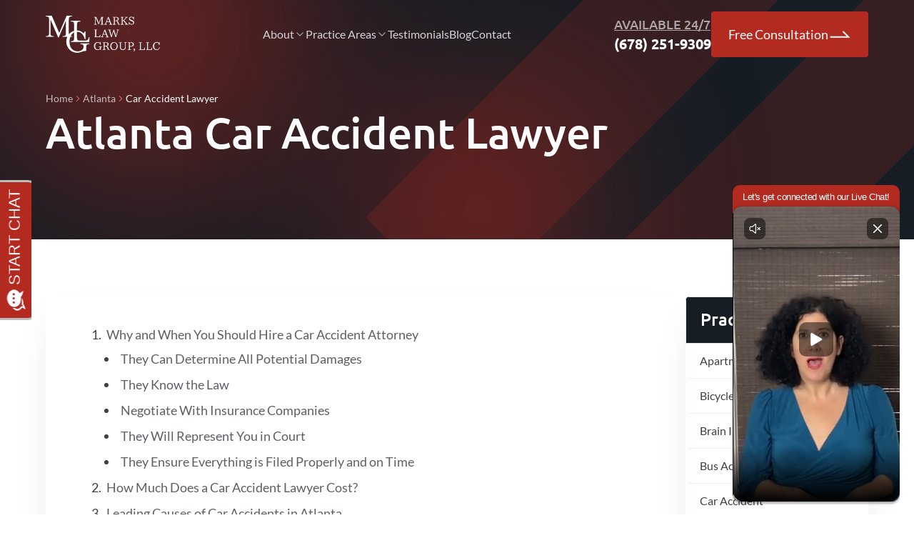

--- FILE ---
content_type: text/html
request_url: https://markslawgroup.com/atlanta/car-accident-lawyer/
body_size: 41105
content:
<!DOCTYPE html><html lang="en" class="scroll-smooth"> <head><meta name="astro-view-transitions-enabled" content="true"><meta name="astro-view-transitions-fallback" content="animate"><script type="module" src="/_astro/ClientRouter.astro_astro_type_script_index_0_lang.DNS-EPTV.js"></script><meta charset="UTF-8"><meta name="viewport" content="width=device-width"><title>Atlanta Car Accident Lawyer | No Upfront Fees</title><link rel="canonical" href="https://markslawgroup.com/atlanta/car-accident-lawyer/"><meta name="description" content="If you have been injured in a car accident, contact our experienced Atlanta car accident lawyers at the Marks Law Group, LLC today."><meta name="robots" content="index, follow"><meta property="og:title" content="Atlanta Car Accident Lawyer | No Upfront Fees"><meta property="og:type" content="article"><meta property="og:image" content="https://markslawgroup.com/api/og.png?slug=car-accident-lawyer&area=atlanta"><meta property="og:url" content="https://markslawgroup.com/atlanta/car-accident-lawyer/"><meta property="og:description" content="If you have been injured in a car accident, contact our experienced Atlanta car accident lawyers at the Marks Law Group, LLC today."><meta property="og:locale" content="en_US"><meta property="og:site_name" content="Marks Law Group"><meta property="og:image:url" content="https://markslawgroup.com/api/og.png?slug=car-accident-lawyer&area=atlanta"><meta property="og:image:width" content="1200"><meta property="og:image:height" content="630"><meta property="og:image:alt" content="Car Accident"><meta property="article:published_time" content="Thu Jan 29 2026 15:08:14 GMT+0000 (Coordinated Universal Time)"><meta property="article:modified_time" content="Thu Jan 29 2026 15:08:14 GMT+0000 (Coordinated Universal Time)"><meta property="article:author" content="Aaron Marks"><meta name="twitter:card" content="summary_large_image"><meta name="twitter:title" content="Atlanta Car Accident Lawyer | No Upfront Fees"><meta name="twitter:image" content="https://markslawgroup.com/api/og.png?slug=car-accident-lawyer&area=atlanta"><meta name="twitter:image:alt" content="Car Accident"><meta name="twitter:description" content="If you have been injured in a car accident, contact our experienced Atlanta car accident lawyers at the Marks Law Group, LLC today."><link rel="icon" type="image/svg+xml" href="/favicon.svg"><link rel="preload" as="style" href="/fonts/fonts.css"><link rel="stylesheet" href="/fonts/fonts.css"><link rel="sitemap" href="/sitemap.xml"><!-- Google Tag Manager --><script>
			(function (w, d, s, l, i) {
				w[l] = w[l] || [];
				w[l].push({
					'gtm.start': new Date().getTime(),
					event: 'gtm.js',
				});
				let f = d.getElementsByTagName(s)[0],
					j = d.createElement(s),
					dl = l != 'dataLayer' ? '&l=' + l : '';
				j.async = true;
				j.src = 'https://www.googletagmanager.com/gtm.js?id=' + i + dl;
				f.parentNode.insertBefore(j, f);
			})(window, document, 'script', 'dataLayer', 'GTM-M99FDVX');
		</script><!-- End Google Tag Manager --><script type="application/ld+json">
{
  "@context": "https://schema.org",
  "@type": "Organization",
  "name": "Marks Law Group, LLC",
  "url": "https://markslawgroup.com",
  "logo": "https://res.cloudinary.com/goengineco/image/upload/c_thumb,w_200,g_face/v1756248917/markslaw/c35moyc6grgo7wkh6mqa.jpg",
  "image": "https://res.cloudinary.com/goengineco/image/upload/c_thumb,w_200,g_face/v1756248917/markslaw/c35moyc6grgo7wkh6mqa.jpg",
  "description": "Our Personal Injury Law Firm’s only goal is to achieve a successful financial recovery for our clients【 100% Free Consultation + No Fees Unless We Win 】",
  "email": "info@markslawgroup.com",
  "founder": {
    "@type": "Person",
    "name": "Aaron P. Marks"
  },
  "priceRange": "$",
  "makesOffer": [
    {
      "@type": "Offer",
      "itemOffered": { "@type": "Service", "name": "Personal Injury" }
    },
    {
      "@type": "Offer",
      "itemOffered": { "@type": "Service", "name": "Car Accident" }
    },
    {
      "@type": "Offer",
      "itemOffered": { "@type": "Service", "name": "Uber Accident" }
    }
  ],
  "sameAs": [
    "https://www.facebook.com/markslawgroup",
    "https://www.instagram.com/atlanta_injury_attorney/",
    "https://www.linkedin.com/in/aaron-marks-04a5803/",
    "https://www.youtube.com/channel/UC43S5WChXcFcIZj9VL3_mgA",
    "https://www.tiktok.com/@247law.com"
  ],
  "contactPoint": {
    "@type": "ContactPoint",
    "telephone": "+1-678-251-9309",
    "contactType": "customer service",
    "areaServed": "US",
    "availableLanguage": "en"
  }
}
</script> <script type="application/ld+json">
{
  "@context": "https://schema.org",
  "@type": "LegalService",
  "name": "Marks Law Group, LLC - Atlanta Office",
  "url": "https://markslawgroup.com",
  "logo": "https://res.cloudinary.com/goengineco/image/upload/c_thumb,w_200,g_face/v1756248917/markslaw/c35moyc6grgo7wkh6mqa.jpg",
  "image": "https://res.cloudinary.com/goengineco/image/upload/c_thumb,w_200,g_face/v1756248917/markslaw/c35moyc6grgo7wkh6mqa.jpg",
  "description": "Our Personal Injury Law Firm’s only goal is to achieve a successful financial recovery for our clients【 100% Free Consultation + No Fees Unless We Win 】",
  "telephone": "+1-678-224-5447",
  "email": "info@markslawgroup.com",
  "hasMap": "https://www.google.com/maps?cid=10178312331169632262",
  "address": {
    "@type": "PostalAddress",
    "streetAddress": "260 Peachtree St NW #2200",
    "addressLocality": "Atlanta",
    "addressRegion": "GA",
    "postalCode": "30303",
    "addressCountry": "US"
  },
  "geo": { 
    "@type": "GeoCoordinates", 
    "latitude": 33.7614886, 
    "longitude": -84.3878638
  },
  "areaServed": {
    "@type": "GeoCircle",
    "geoMidpoint": {
      "@type": "GeoCoordinates",
      "latitude": 33.7614886,
      "longitude": -84.3878638
    },
    "geoRadius": 50
  },
  "founder": {
    "@type": "Person",
    "name": "Aaron P. Marks"
  },
  "priceRange": "$",
  "makesOffer": [
    {
      "@type": "Offer",
      "itemOffered": { "@type": "Service", "name": "Personal Injury" }
    },
    {
      "@type": "Offer",
      "itemOffered": { "@type": "Service", "name": "Car Accident" }
    },
    {
      "@type": "Offer",
      "itemOffered": { "@type": "Service", "name": "Uber Accident" }
    }
  ],
  "sameAs": [
    "https://www.facebook.com/markslawgroup",
    "https://www.instagram.com/atlanta_injury_attorney/",
    "https://www.linkedin.com/in/aaron-marks-04a5803/",
    "https://www.youtube.com/channel/UC43S5WChXcFcIZj9VL3_mgA",
    "https://www.tiktok.com/@247law.com"
  ],
  "openingHours": "Mo-Fr 09:00-18:00",
  "paymentAccepted": "Cash, Credit Card, Transfer"
}
</script><link rel="stylesheet" href="/_astro/_slug_.v_h6kMTb.css">
<style>ul[data-astro-cid-duqfclob]>[data-astro-cid-duqfclob]:not([hidden])~[data-astro-cid-duqfclob]:not([hidden]){--tw-divide-y-reverse: 0;border-top-width:calc(1px * calc(1 - var(--tw-divide-y-reverse)));border-bottom-width:calc(1px * var(--tw-divide-y-reverse));border-color:#e4e4e780}ul[data-astro-cid-duqfclob]{padding-left:.25rem;padding-right:.25rem}li[data-astro-cid-duqfclob]{padding-top:.25rem;padding-bottom:.25rem}a[data-astro-cid-duqfclob]{display:block;width:100%;border-radius:.125rem;padding:.5rem 1rem;--tw-text-opacity: 1;color:rgb(64 64 64 / var(--tw-text-opacity));transition-timing-function:cubic-bezier(.4,0,.2,1);transition-property:color,background-color,border-color,text-decoration-color,fill,stroke;transition-timing-function:ease;transition-duration:.25s}a[data-astro-cid-duqfclob]:hover{background-color:#161d241a}.circle[data-astro-cid-skfbxkn3]{position:absolute;aspect-ratio:1 / 1;width:12rem;border-radius:9999px;background-color:rgb(179 42 33 / var(--tw-bg-opacity));--tw-bg-opacity: .075;--tw-blur: blur(40px);filter:var(--tw-blur) var(--tw-brightness) var(--tw-contrast) var(--tw-grayscale) var(--tw-hue-rotate) var(--tw-invert) var(--tw-saturate) var(--tw-sepia) var(--tw-drop-shadow)}@media(min-width:768px){.circle[data-astro-cid-skfbxkn3]{width:16rem}}@media(min-width:1024px){.circle[data-astro-cid-skfbxkn3]{--tw-bg-opacity: .06}}@media(min-width:1280px){.circle[data-astro-cid-skfbxkn3]{width:24rem}}@media(min-width:1536px){.circle[data-astro-cid-skfbxkn3]{width:100%;max-width:36rem}}.one[data-astro-cid-skfbxkn3]{animation:one 40s ease-in-out infinite}.two[data-astro-cid-skfbxkn3]{animation:two 40s ease-in-out infinite}.three[data-astro-cid-skfbxkn3]{animation:three 40s linear infinite}@keyframes one{0%,to{left:40%;top:40%}25%{left:70%;top:80%}50%{left:30%;top:20%}75%{left:15%;top:70%}}@keyframes two{0%,to{left:80%;top:10%}25%{left:20%;top:10%}50%{left:20%;top:80%}75%{left:70%;top:40%}}@keyframes three{0%,to{left:10%;top:10%}25%{left:50%;top:50%}50%{left:80%;top:20%}75%{left:35%;top:20%}}.bg-image[data-astro-cid-eofb5vgu]{background-image:url(/bg-mask.svg);--tw-bg-opacity: 1;background-color:rgb(22 29 36 / var(--tw-bg-opacity));background-position:top;background-repeat:no-repeat;padding-bottom:7rem;padding-top:8rem;--tw-text-opacity: 1;color:rgb(255 255 255 / var(--tw-text-opacity))}@media(min-width:768px){.bg-image[data-astro-cid-eofb5vgu]{background-size:cover;background-position:right top}}@media(min-width:1024px){.bg-image[data-astro-cid-eofb5vgu]{background-attachment:fixed}}@media(min-width:1536px){.bg-image[data-astro-cid-eofb5vgu]{padding-bottom:8rem;padding-top:10rem}}li[data-astro-cid-eofb5vgu] a[data-astro-cid-eofb5vgu]{position:relative;display:flex;align-items:flex-end;text-transform:capitalize;color:#ffffffb3;transition-timing-function:cubic-bezier(.4,0,.2,1);transition-property:color,background-color,border-color,text-decoration-color,fill,stroke;transition-timing-function:ease;transition-duration:.25s}li[data-astro-cid-eofb5vgu] a[data-astro-cid-eofb5vgu]:after{position:absolute;transition-timing-function:cubic-bezier(.4,0,.2,1);content:var(--tw-content);transition-property:all;transition-timing-function:ease;transition-duration:.25s}li[data-astro-cid-eofb5vgu] a[data-astro-cid-eofb5vgu]:hover{--tw-text-opacity: 1;color:rgb(255 255 255 / var(--tw-text-opacity))}em[data-astro-cid-eofb5vgu]{text-transform:capitalize;font-style:normal;--tw-text-opacity: 1;color:rgb(255 255 255 / var(--tw-text-opacity))}
@reference "../../styles/global.css";#author{scroll-margin-top:100px}@media(min-width:768px){#author{scroll-margin-top:130px}}@media(min-width:1024px){#author{scroll-margin-top:150px}}#author-section,#author-section p,#author-section div{text-align:left;font-size:.875rem;line-height:1.25rem;line-height:1.625}#author-section hr{margin-top:.75rem;margin-bottom:.75rem;--tw-border-opacity: 1;border-color:rgb(226 232 240 / var(--tw-border-opacity))}#author-section p strong,#author-section div strong{font-weight:700;--tw-text-opacity: 1;color:rgb(30 41 59 / var(--tw-text-opacity))}
#evejzp0tg79l10_tr[data-astro-cid-yzgdii3n]{animation:evejzp0tg79l10_tr__tr 5s linear infinite normal forwards}@keyframes evejzp0tg79l10_tr__tr{0%{transform:translate(79.3px,49.4px) rotate(0)}to{transform:translate(79.3px,49.4px) rotate(720deg)}}
</style><script type="module" src="/_astro/page.CPvyyiTs.js"></script></head> <body> <!-- Google Tag Manager (noscript) --> <noscript> <iframe title="gtm" src="https://www.googletagmanager.com/ns.html?id=GTM-M99FDVX" height="0" width="0" style="display:none;visibility:hidden">
			</iframe> </noscript> <!-- End Google Tag Manager (noscript) --> <script type="module">document.addEventListener("astro:page-load",()=>{let e=document.getElementById("header");window.addEventListener("DOMContentLoaded",()=>{if(window.scrollY>70||window.location.pathname.includes("review-us")){e?.classList.add("bg-dark");return}e?.classList.remove("bg-dark")}),window.addEventListener("scroll",()=>{if(window.scrollY>70||window.location.pathname.includes("review-us")){e?.classList.add("bg-dark");return}e?.classList.remove("bg-dark")})});</script> <header class="box fixed left-0 top-0 z-30 flex h-max w-screen justify-center py-4 transition-colors duration-300" id="header" data-astro-cid-l3rxwkef> <section class="wrapper flex items-center justify-between" data-astro-cid-l3rxwkef> <a href="/" data-astro-prefetch title="Go Back to Home" class="h-max w-40" aria-label="Go Back to Home" data-astro-cid-l3rxwkef> <svg width="3.08em" height="1em" class="h-full w-full min-w-36" data-astro-cid-l3rxwkef="true" data-icon="markslaw">   <symbol id="ai:local:markslaw" viewBox="0 0 772 251"><g fill="#fff"><path d="M31.46 110.024c0 23.76 3.116 27.825 22.735 27.825v5.003H0v-5.003c19.619 0 22.43-4.065 22.43-27.825V32.499C22.43 8.752 19.62 4.99 0 4.99V0h40.491l50.471 115.964L141.117 0h37.376v4.99c-19.936 0-22.735 3.762-22.735 27.51v77.524c0 23.76 2.799 27.825 22.735 27.825v5.003h-64.48v-5.003c19.619 0 22.431-4.065 22.431-27.825V32.499L87.226 146.918h-3.115L31.46 25.001z"/><path d="M169.463 172.236c19.618 0 22.43-4.065 22.43-27.826V66.886c0-23.747-2.812-27.51-22.43-27.51v-4.99h64.162v4.99c-19.618 0-22.417 3.763-22.417 27.51v73.776c0 23.76 2.799 27.509 22.417 27.509h28.662c21.493 0 24.305-5.624 27.421-18.124l1.241-4.699h4.99l-1.875 31.574H169.463z"/><path d="M233.322 191.931v-4.687h62.3v4.687c-19.631 0-22.43 4.065-22.43 27.825v18.124c-26.483 0-37.071 12.501-61.68 12.501-40.187 0-72.889-34.07-72.889-75.65 0-41.568 32.398-75.637 72.585-75.637 16.503 0 32.081 7.498 44.227 20.315 3.116-2.508 6.852-7.498 8.106-13.438h4.674v52.51h-4.674c-6.548-30.941-24.925-49.698-51.408-49.698-37.996 0-51.713 36.565-51.713 66.265s12.463 65.34 56.386 65.34c20.569 0 39.25-11.259 39.25-32.512-.621-10.943-6.535-15.945-22.734-15.945M359.641 57.015h-3.42l-15.578-35.627-2.799-7.815V54.52c0 .621 0 .938.304.938.316 0 .62.304.937.304l5.61 1.253v2.812h-18.073v-2.812l5.611-1.253c.62 0 .937-.304.937-.304.304-.317.304-.634.304-.938V13.257c0-.634 0-.937-.304-.937-.317-.317-.621-.317-.937-.317l-5.611-.62v-3.13h15.262l14.337 33.45 2.799 7.498 17.136-40.63h15.262v2.811l-5.611.62c-.62 0-.924.317-.924.317-.317.304-.317.621-.317.938V55.14c0 .62 0 .937.317.937.304.317.62.317.924.317l5.611.62v2.812h-20.556v-2.812l5.611-.62c.62 0 .924-.317.924-.317.317-.316.317-.62.317-.937V13.573zm83.805-2.191c.304.634.62.938.62 1.254.304.317.621.317 1.242.317l4.369.62v2.812h-20.568v-2.812l5.927-.62c.925 0 1.241-.317 1.241-.937 0-.317 0-.634-.316-1.254l-4.674-12.184h-19.619l-4.673 11.563c-.317.62-.317.937-.317 1.241 0 .317.317.634 1.254.938l6.232 1.253v2.812h-18.378v-2.812l4.978-1.253c.937-.304 1.557-.621 1.874-1.242l18.681-46.266h4.053zm-13.4-15.933-5.915-15.629-2.495-7.194-8.726 22.507h17.136zm71.966 18.124v2.812h-12.463l-5.611-14.996c-.937-2.507-1.862-4.382-2.799-5.636-.937-1.24-2.178-2.178-3.736-2.811-1.558-.621-3.432-.938-5.611-.938h-4.357v19.378c0 .634 0 .938.304.938.317.316.621.316.938.316l5.61.633v3.116h-20.568v-2.812l5.61-.62c.621 0 .938-.317.938-.317.304-.316.304-.62.304-.937v-42.2c0-.622 0-.938-.304-.938-.317-.317-.621-.317-.938-.317l-5.61-.62V8.254h22.126c5.915 0 10.272 1.254 13.704 3.432 3.116 2.191 4.673 5.636 4.673 10.006 0 3.445-1.253 6.256-3.736 8.448-2.495 2.178-5.927 3.749-9.967 4.37 2.799.936 5.294 2.19 6.852 3.748 1.557 1.57 3.115 3.762 4.04 6.877l3.749 10.323c.304.62.62.937.62 1.254.304.303.621.303 1.242.303zm-15.275-35.627c0-3.445-.924-5.94-2.799-7.51-1.862-1.875-4.977-2.496-9.03-2.496h-3.736c-1.254 0-2.495 0-3.737.304v20.632h6.536q6.079 0 9.347-2.812c2.495-1.874 3.419-4.686 3.419-8.118m27.104-8.448c0-.62 0-.937-.304-.937-.316-.317-.633-.317-.937-.317l-5.611-.62V8.254h20.556v2.812l-5.598.62c-.621 0-.937.317-.937.317-.621 0-.621.316-.621.937v20.011l3.42-1.254 17.757-17.82c.62-.62.937-.937.937-1.254 0-.303-.317-.62-1.241-.937l-5.294-.937V8.254h18.998v2.812l-5.915 1.253c-.317 0-.633.304-.937.304-.317.317-.621.634-.938.95L530.04 30.76l20.252 24.381c.621.62.937.937 1.241 1.254.317.316.633.316 1.254.316l4.978.621v2.495h-22.431v-2.812l5.611-.62c.937 0 1.558-.317 1.558-.937 0-.317-.317-.634-.621-1.254l-16.515-20.011-4.674 1.57v19.378c0 .62 0 .937.317.937.316 0 .62.317.937.317l5.598.62v2.812h-20.556v-2.812l5.611-.62c.621 0 .937-.317.937-.317s.304-.62.304-.937zm47.975 28.763h2.799c2.812 10.31 8.106 15.312 15.895 15.312 3.42 0 5.915-.937 8.094-2.495 1.874-1.874 3.115-4.065 3.115-7.194 0-2.19-.62-4.065-2.178-5.623-1.241-1.57-3.736-2.812-7.169-4.066l-8.093-3.128c-3.432-1.254-6.231-3.128-8.106-5.307-1.862-2.19-3.115-4.699-3.115-7.814 0-2.825.633-5.32 1.874-7.51 1.241-2.192 3.116-3.75 5.611-5.004 2.482-1.24 5.294-1.874 8.41-1.874 2.495 0 4.673.317 6.852 1.254a21.4 21.4 0 0 1 5.61 4.065l1.862-5.002h2.495l.621 17.503h-2.799c-1.254-5.003-3.116-8.435-5.611-10.943-2.178-2.19-5.294-3.432-8.726-3.432-3.116 0-5.599.62-7.473 2.178-1.874 1.57-2.799 3.762-2.799 6.257 0 1.875.621 3.749 1.862 5.003 1.254 1.254 3.432 2.495 6.231 3.749l7.789 3.128c4.674 1.875 8.106 3.75 9.968 5.94 1.874 2.191 3.116 5.003 3.116 8.131 0 3.116-.621 5.624-2.179 8.119-1.558 2.19-3.432 4.065-6.231 5.32-2.799 1.253-5.611 1.874-9.347 1.874-2.799 0-5.294-.317-7.473-1.254-2.178-.937-4.357-2.495-6.231-4.37l-1.875 5.307h-2.799zM334.107 98.596c0-.633 0-.937-.317-.937-.316-.317-.62-.317-.937-.317l-5.611-.62V93.91h21.506v2.812l-6.548.62c-.621 0-.937.317-.937.317-.304.304-.304.62-.304.937v41.264c0 .621.304.937.62 1.254.304.304.938.62 2.179.62h8.106c2.799 0 5.294 0 6.535-.316 1.558-.304 2.495-.621 3.116-1.254.62-.621 1.241-1.558 1.874-3.116l3.116-8.131h2.482l-.937 16.25h-40.491v-2.812l5.611-.621c.62 0 .937-.316.937-.316.304-.304.304-.621.304-.937V98.596zm85.972 41.885c.316.633.62.937.62 1.253.317.317.621.317 1.254.317l4.357.621v2.811h-20.556v-2.811l5.915-.621c.937 0 1.241-.317 1.241-.937 0-.317 0-.633-.304-1.254l-4.673-12.197h-19.632l-4.673 11.564c-.304.633-.304.937-.304 1.254s.304.633 1.241.937l6.231.937v2.812h-18.377v-2.812l4.977-.937c.938-.304 1.558-.621 1.875-1.254l18.694-46.254h4.04zm-13.4-16.25-5.915-15.629-2.178-6.877-8.727 22.506zm21.188-25.636c0-.317-.317-.634-.621-.938-.316-.316-.633-.316-1.253-.316l-4.357-.62v-2.813h19.935v2.812l-5.611.62c-.62 0-.924 0-.924.317-.317 0-.317.304-.317.621s0 .937.317 1.254l8.713 28.763 1.875 6.56 12.767-41.263h3.736l10.601 34.386 2.178 7.498 10.588-35.627c.317-.634.317-.938.317-1.254s-.317-.634-1.254-.938l-5.915-1.254v-2.811h17.757v2.811l-4.673 1.254c-.938.304-1.558.621-1.875 1.254l-14.008 46.254h-4.053l-10.588-33.753-2.191-7.194-12.767 40.947h-3.736zm-55.765 98.779h-2.799c-1.558-5.307-3.737-9.068-6.548-11.563-2.799-2.508-6.232-3.749-10.272-3.749-3.432 0-6.852.937-9.347 3.128-2.812 1.874-4.99 4.686-6.548 8.118-1.558 3.445-2.482 7.511-2.482 11.881 0 4.382.62 8.447 2.178 11.88 1.558 3.445 3.737 6.256 6.536 8.131 2.811 1.874 5.927 2.811 9.663 2.811 2.483 0 4.978-.316 6.852-1.253 2.179-.938 3.736-2.191 4.978-3.749a8.45 8.45 0 0 0 1.874-5.32v-5.307c0-.62 0-.937-.317-.937-.304-.316-.62-.316-.924-.316l-6.548-.621v-2.812h21.189v2.812l-5.611.621c-.62 0-.937.316-.937.316-.317.317-.317.621-.317.937v13.122c0 2.507.317 4.699.317 6.573l-3.116.304-2.495-7.498c-1.862 2.191-4.04 4.066-6.852 5.32-2.799 1.241-5.914 1.874-9.347 1.874-4.977 0-9.347-1.254-13.083-3.445a23.67 23.67 0 0 1-9.03-9.372c-2.179-4.066-3.116-8.752-3.116-13.755 0-3.749.621-7.194 1.874-10.626 1.242-3.445 3.116-6.257 5.599-8.752 2.495-2.508 4.99-4.382 8.105-5.94 3.116-1.254 6.536-2.191 10.285-2.191 5.914 0 10.588 2.191 14.324 6.257l2.179-5.636h2.799zm61.06 30.638v2.811h-12.463l-5.61-15.008c-.925-2.495-1.862-4.37-2.799-5.624-.938-1.253-2.179-2.191-3.737-2.811-1.557-.621-3.432-.938-5.61-.938h-4.357v19.378c0 .634 0 .938.304.938.316.316.633.316.937.316l5.611.621v2.812h-20.556v-2.812l5.598-.621c.633 0 .937-.316.937-.316.317-.304.317-.621.317-.938v-41.884c0-.633 0-.937-.317-.937-.304-.317-.62-.317-.937-.317l-5.598-.62v-2.812h22.114c5.914 0 10.284 1.241 13.703 3.432 3.116 2.191 4.674 5.624 4.674 10.006 0 3.432-1.241 6.257-3.736 8.435-2.495 2.191-5.915 3.762-9.968 4.382 2.799.937 5.294 2.191 6.852 3.749s3.116 3.749 4.053 6.877l3.736 10.323c.304.62.621.937.621 1.241.316.317.62.317 1.241.317zm-15.578-35.641c0-3.432-.938-5.94-2.799-7.498-1.875-1.874-4.99-2.507-9.031-2.507h-3.749c-1.241 0-2.482 0-3.736.316v20.632h6.548c4.053 0 7.156-.937 9.347-2.812 2.482-1.874 3.42-4.382 3.42-8.131m43.924 39.703c-3.737 0-6.852-.634-9.968-1.875-3.116-1.254-5.611-3.128-8.093-5.636-2.191-2.495-4.053-5.307-5.294-8.752-1.254-3.115-1.875-6.877-1.875-10.626s.621-7.498 1.875-10.626c1.241-3.128 3.103-6.257 5.294-8.435 2.178-2.508 4.977-4.382 8.093-5.636 3.116-1.241 6.548-1.875 9.968-1.875 3.432 0 6.852.634 9.967 1.875 3.116 1.254 5.611 3.128 8.106 5.636 2.179 2.495 4.04 5.307 5.294 8.435 1.241 3.128 1.862 6.877 1.862 10.626s-.621 7.511-1.862 10.626c-1.254 3.129-3.115 6.257-5.294 8.752-2.178 2.508-4.99 4.382-8.106 5.636-2.799 1.241-6.231 1.875-9.967 1.875m-17.441-27.509c0 4.686.621 8.751 2.179 12.184 1.558 3.761 3.432 6.256 6.231 8.447 2.495 1.875 5.915 3.129 9.651 3.129 3.433 0 6.548-.938 9.347-2.825 2.495-1.874 4.674-4.686 6.232-8.118 1.557-3.445 2.178-7.815 2.178-12.501 0-4.382-.621-8.448-2.178-11.88-1.558-3.445-3.42-6.257-5.915-8.131s-5.915-3.128-9.664-3.128c-3.736 0-6.852.937-9.651 3.128-2.495 1.874-4.673 4.686-5.914 8.131-1.254 3.432-2.496 7.181-2.496 11.564m57.008-20.629c0-.633 0-.937-.317-.937-.304-.317-.621-.317-.937-.317l-5.598-.62v-2.812h20.555v2.812l-5.61.62c-.621 0-.925.317-.925.317-.316.304-.316.621-.316.937v28.447c0 10.005 4.673 15.008 13.703 15.008 4.674 0 8.106-1.254 10.905-3.762 2.495-2.495 4.053-5.94 4.053-10.309v-28.763c0-.621 0-.937-.316-.937-.304-.317-.621-.317-.938-.317l-5.598-1.241v-2.812h17.757v2.812l-5.307 1.241c-.62 0-.924.317-.924.317-.317.316-.317.633-.317.937v28.142c0 4.053-.621 7.181-2.178 10.31-1.558 3.128-3.737 5.003-6.548 6.56-2.799 1.571-6.232 2.191-10.272 2.191-6.548 0-11.525-1.557-14.641-4.369-3.432-2.824-4.99-7.194-4.99-13.134v-30.321zm61.057 0c0-.633 0-.937-.316-.937-.317-.317-.621-.317-.938-.317l-5.61-.62v-2.812h22.126c6.231 0 10.905 1.241 14.02 3.749 3.116 2.495 4.674 5.94 4.674 10.626s-1.558 8.435-4.99 10.943c-3.432 2.812-8.106 4.066-14.021 4.066h-7.789v17.186c0 .634 0 .938.317.938.304 0 .62.316.937.316l6.231.621v2.812h-21.189v-2.812l5.611-.621c.621 0 .937-.316.937-.316.304-.304.304-.621.304-.938v-41.884zm10.272-1.57c-1.241 0-2.495 0-3.737.316v22.823h6.852c4.053 0 7.473-.937 9.664-3.128 2.179-2.191 3.42-5.003 3.42-8.752s-.938-6.257-3.116-8.131-4.977-2.812-9.347-2.812c-.925-.316-2.482-.316-3.736-.316m29.283 54.078c-1.558 2.191-3.736 4.699-6.535 6.573l-1.558-2.191c2.178-1.57 3.736-3.128 4.977-5.003 1.254-1.874 1.875-3.749 1.875-5.319-.621.633-1.558.937-2.179.937-1.254 0-2.178-.304-2.811-1.241-.621-.937-1.242-1.874-1.242-3.128s.317-2.191 1.242-3.129c.937-.937 1.874-1.254 3.432-1.254s2.799.634 3.736 1.875c.937 1.254 1.558 2.824 1.558 5.003-.317 2.191-1.241 4.699-2.495 6.877m35.21-52.508c0-.633 0-.937-.317-.937-.316-.317-.62-.317-.937-.317l-5.611-.62v-2.812h21.506v2.812l-6.548.62c-.621 0-.937.317-.937.317-.304.304-.304.621-.304.937V225.2c0 .62.304.937.62 1.254.304.304.938.62 2.179.62h8.093c2.812 0 5.307 0 6.548-.316 1.558-.304 2.495-.621 3.116-1.254.62-.621 1.241-1.558 1.874-3.116l3.103-8.131h2.495l-.937 16.25h-40.491v-2.812l5.611-.621c.62 0 .937-.316.937-.316.304-.304.304-.621.304-.938v-41.884zm48.279 0c0-.633 0-.937-.316-.937-.304-.317-.621-.317-.938-.317l-5.598-.62v-2.812h21.493v2.812l-6.548.62c-.62 0-.924.317-.924.317-.317.304-.317.621-.317.937V225.2c0 .62.317.937.621 1.254.316.304.937.62 2.178.62h8.106c2.799 0 5.294 0 6.535-.316 1.558-.304 2.495-.621 3.116-1.254.621-.621 1.254-1.558 1.874-3.116l3.116-8.131h2.495l-.937 16.25h-40.504v-2.812l5.611-.621c.621 0 .937-.316.937-.316.304-.304.304-.621.304-.938v-41.884zm85.048 14.07h-2.812c-1.558-5.32-3.736-9.385-6.231-12.197s-6.232-4.066-10.272-4.066q-5.148 0-9.347 2.812c-2.811 1.874-4.673 4.686-6.231 8.131-1.558 3.432-2.179 7.498-2.179 12.197 0 4.686.621 8.752 2.179 12.184 1.558 3.445 3.736 5.94 6.231 7.814 2.799 1.875 5.915 2.812 9.651 2.812 8.727 0 14.337-4.686 17.136-14.375l3.42.937c-1.241 5.624-4.04 9.689-7.776 12.818-3.749 3.128-8.41 4.686-13.717 4.686-4.977 0-9.334-.938-13.083-3.129-3.737-2.178-6.852-5.306-8.714-9.372-2.178-4.066-3.116-8.752-3.116-14.071 0-3.749.621-7.498 1.862-10.626 1.254-3.129 3.116-6.257 5.294-8.752 2.191-2.508 4.99-4.382 8.106-5.94 3.116-1.254 6.231-2.191 9.968-2.191 5.914 0 10.588 2.191 14.324 6.256l2.191-5.623h2.799z"/></g></symbol><use href="#ai:local:markslaw"></use>  </svg> </a> <nav class="hidden xl:block" data-astro-cid-l3rxwkef> <ul class="flex xl:gap-x-6 2xl:gap-x-10" data-astro-cid-l3rxwkef> <li class="group relative grid h-12 cursor-pointer place-content-center items-end" data-astro-cid-j4bvlyv2><span class="label-dropdown after:w-0 group-hover:text-white after:group-hover:w-full" data-astro-cid-j4bvlyv2>about<svg viewBox="0 0 24 24" stroke="currentColor" stroke-width="2" fill="none" stroke-linecap="round" stroke-linejoin="round" data-astro-cid-j4bvlyv2><polyline points="6 9 12 15 18 9" data-astro-cid-j4bvlyv2></polyline></svg></span><ul class="drop divide-y-1 divide-zinc-400/30" data-astro-cid-j4bvlyv2><li class="h-full w-full py-1" data-astro-cid-j4bvlyv2><a class="flex w-full" href="/aaron-marks/" data-astro-prefetch data-astro-cid-j4bvlyv2>Aaron Marks</a></li><li class="h-full w-full py-1" data-astro-cid-j4bvlyv2><a class="flex w-full" href="/community/" data-astro-prefetch data-astro-cid-j4bvlyv2>In The Community</a></li><li class="h-full w-full py-1" data-astro-cid-j4bvlyv2><a class="flex w-full" href="/verdicts-and-settlements/" data-astro-prefetch data-astro-cid-j4bvlyv2>Verdicts</a></li><li class="h-full w-full py-1" data-astro-cid-j4bvlyv2><div class="group relative flex cursor-pointer place-content-start items-end justify-end gap-x-1 px-3 py-1.5 text-sm text-dark transition-colors hover:bg-dark/10" data-astro-cid-2atphet7>
Areas We Serve
<svg viewBox="0 0 24 24" stroke="currentColor" stroke-width="2" fill="none" stroke-linecap="round" stroke-linejoin="round" data-astro-cid-2atphet7> <polyline points="6 9 12 15 18 9" data-astro-cid-2atphet7></polyline> </svg> <ul class="drop divide-y-1 divide-zinc-400/30 backdrop-blur" data-astro-cid-2atphet7> <li class="h-full w-full py-1" data-astro-cid-2atphet7> <a class="flex w-full" href="/atlanta/" data-astro-prefetch data-astro-cid-2atphet7>
Atlanta
</a> </li> <li class="h-full w-full py-1" data-astro-cid-2atphet7> <a class="flex w-full" href="/decatur/" data-astro-prefetch data-astro-cid-2atphet7>
Decatur
</a> </li> </ul> </div> </li></ul></li> <li class="group relative grid h-12 cursor-pointer place-content-center items-end" data-astro-cid-j4bvlyv2><a class="label-dropdown" href="/practice-areas/" data-astro-cid-j4bvlyv2><span class="after:w-0 group-hover:text-white after:group-hover:w-full" data-astro-cid-j4bvlyv2>practice areas</span><svg viewBox="0 0 24 24" stroke="currentColor" stroke-width="2" fill="none" stroke-linecap="round" stroke-linejoin="round" data-astro-cid-j4bvlyv2><polyline points="6 9 12 15 18 9" data-astro-cid-j4bvlyv2></polyline></svg></a><ul class="drop divide-y-1 divide-zinc-400/30" data-astro-cid-j4bvlyv2><li class="h-full w-full py-1" data-astro-cid-j4bvlyv2><a class="flex w-full" href="/atlanta/personal-injury-lawyer/" data-astro-prefetch data-astro-cid-j4bvlyv2>Personal Injury</a></li><li class="h-full w-full py-1" data-astro-cid-j4bvlyv2><a class="flex w-full" href="/atlanta/bicycle-accident-lawyer/" data-astro-prefetch data-astro-cid-j4bvlyv2>Bicycle Accident</a></li><li class="h-full w-full py-1" data-astro-cid-j4bvlyv2><a class="flex w-full" href="/atlanta/car-accident-lawyer/" data-astro-prefetch data-astro-cid-j4bvlyv2>Car Accident</a></li><li class="h-full w-full py-1" data-astro-cid-j4bvlyv2><a class="flex w-full" href="/atlanta/catastrophic-injury-lawyer/" data-astro-prefetch data-astro-cid-j4bvlyv2>Catastrophic Injury</a></li><li class="h-full w-full py-1" data-astro-cid-j4bvlyv2><a class="flex w-full" href="/atlanta/medical-malpractice-lawyer/" data-astro-prefetch data-astro-cid-j4bvlyv2>Medical Malpractice</a></li><li class="h-full w-full py-1" data-astro-cid-j4bvlyv2><a class="flex w-full" href="/atlanta/motorcycle-accident-lawyer/" data-astro-prefetch data-astro-cid-j4bvlyv2>Motorcycle Accident</a></li><li class="h-full w-full py-1" data-astro-cid-j4bvlyv2><a class="flex w-full" href="/atlanta/truck-accident-lawyer/" data-astro-prefetch data-astro-cid-j4bvlyv2>Truck Accident</a></li><li class="h-full w-full py-1" data-astro-cid-j4bvlyv2><a class="flex w-full" href="/atlanta/uber-accident-lawyer/" data-astro-prefetch data-astro-cid-j4bvlyv2>Uber Accident</a></li><li class="h-full w-full py-1" data-astro-cid-j4bvlyv2><a class="flex w-full" href="/walmart-lawsuit/" data-astro-prefetch data-astro-cid-j4bvlyv2>Walmart Lawsuits</a></li><li class="h-full w-full py-1" data-astro-cid-j4bvlyv2><a class="flex w-full" href="/atlanta/wrongful-death-lawyer/" data-astro-prefetch data-astro-cid-j4bvlyv2>Wrongful Death</a></li></ul></li> <li data-astro-cid-j4bvlyv2><a class="group grid h-12 place-content-center" href="/testimonials/" data-astro-prefetch data-astro-cid-j4bvlyv2><span class="text-zinc-300 relative z-0 flex capitalize leading-relaxed transition-colors after:w-0 group-hover:text-white after:group-hover:w-full " data-astro-cid-j4bvlyv2>testimonials</span></a></li> <li data-astro-cid-j4bvlyv2><a class="group grid h-12 place-content-center" href="/blog/" data-astro-prefetch data-astro-cid-j4bvlyv2><span class="text-zinc-300 relative z-0 flex capitalize leading-relaxed transition-colors after:w-0 group-hover:text-white after:group-hover:w-full " data-astro-cid-j4bvlyv2>blog</span></a></li> <li data-astro-cid-j4bvlyv2><a class="group grid h-12 place-content-center" href="/contact/" data-astro-prefetch data-astro-cid-j4bvlyv2><span class="text-zinc-300 relative z-0 flex capitalize leading-relaxed transition-colors after:w-0 group-hover:text-white after:group-hover:w-full " data-astro-cid-j4bvlyv2>contact</span></a></li> </ul> </nav> <div class="flex gap-x-6" data-astro-cid-l3rxwkef> <div class="hidden items-center gap-x-12 md:flex" data-astro-cid-l3rxwkef> <a class="group flex flex-col font-display text-white" href="tel:+1678-251-9309" target="_blank" data-astro-cid-l3rxwkef> <span class="text-lg uppercase underline opacity-60 transition-opacity group-hover:opacity-100" data-astro-cid-l3rxwkef>
Available 24/7
</span> <span class="text-xl font-bold" data-astro-cid-l3rxwkef>(678) 251-9309</span> </a> <a class="btn-red group" href="/contact?page=atlanta-car-accident-lawyer&#38;from=nav" data-astro-cid-l3rxwkef>
Free Consultation
<span class="btn-arrows" data-astro-cid-l3rxwkef> <svg class="btn-arrow-left" width="29" height="10" viewBox="0 0 29 10" fill="none" xmlns="http://www.w3.org/2000/svg" data-astro-cid-l3rxwkef> <path d="M0.772078 8.72792H26.2279L18.3954 0.895355" stroke="currentColor" stroke-width="2" data-astro-cid-l3rxwkef></path> </svg> <svg class="btn-arrow-right" width="29" height="10" viewBox="0 0 29 10" fill="none" xmlns="http://www.w3.org/2000/svg" data-astro-cid-l3rxwkef> <path d="M0.772078 8.72792H26.2279L18.3954 0.895355" stroke="currentColor" stroke-width="2" data-astro-cid-l3rxwkef></path> </svg> </span> </a> </div> <script type="module" src="/_astro/Menu.astro_astro_type_script_index_0_lang.BVcS0Ss7.js"></script> <div data-astro-cid-tfcnbjmv></div><button class="relative z-40 flex size-16 flex-col items-center justify-center mix-blend-difference xl:hidden" id="menu-button" aria-label="Open menu button" data-astro-cid-tfcnbjmv><span class="one h-0.5 w-8 translate-y-[6px] bg-white" data-astro-cid-tfcnbjmv></span><span class="two absolute h-0.5 w-8 -translate-y-[6px] bg-white" data-astro-cid-tfcnbjmv></span></button><section class="menu-box fixed inset-0 z-30 h-screen w-screen translate-x-full bg-primary xl:hidden" data-astro-cid-tfcnbjmv><div class="menu flex h-screen w-screen translate-x-full items-start justify-between border bg-white px-10 pb-16 pt-32 md:items-center" data-astro-cid-tfcnbjmv><nav class="h-max" data-astro-cid-tfcnbjmv><ul class="menu-links wrapper flex flex-col gap-y-6" data-astro-cid-tfcnbjmv><li data-astro-cid-tfcnbjmv><a href="/" data-astro-cid-tfcnbjmv>Home</a></li><li data-astro-cid-tfcnbjmv><a href="/aaron-marks/" data-astro-cid-tfcnbjmv>About</a></li><li data-astro-cid-tfcnbjmv><a href="/practice-areas/" data-astro-cid-tfcnbjmv>Practice Areas</a></li><li data-astro-cid-tfcnbjmv><a href="/atlanta/" data-astro-cid-tfcnbjmv>Atlanta</a></li><li data-astro-cid-tfcnbjmv><a href="/decatur/" data-astro-cid-tfcnbjmv>Decatur</a></li><li data-astro-cid-tfcnbjmv><a href="/blog/" data-astro-cid-tfcnbjmv>Blog</a></li><li data-astro-cid-tfcnbjmv><a href="/contact/" data-astro-cid-tfcnbjmv>Contact</a></li></ul></nav><div class="hidden md:block" data-astro-cid-tfcnbjmv><div class="info flex flex-col gap-y-3 text-white" data-astro-cid-tfcnbjmv><div class="card el" data-astro-cid-tfcnbjmv><svg width="1em" height="1em" class="size-10 text-white" data-astro-cid-tfcnbjmv="true" data-icon="24-7">   <symbol id="ai:local:24-7" viewBox="0 0 512 512"><g fill="currentColor"><path d="M238 .6c-1.9.2-7.8.9-13 1.5-33.2 3.8-72.1 17.5-100.5 35.4C68.7 72.7 29.7 126.1 14 188.9c-4.6 18.7-7.5 42.3-8 66.3 0 1.7 1.8 1.8 23.5 1.8H53v-15H22v-2.3c0-6.3 2.4-25.5 4.6-36.7 1.4-6.9 4.7-19.1 7.4-27.2 5.5-16.1 15.2-37.8 17-37.8.6 0 5.9 2.9 11.8 6.3 5.9 3.5 11.7 6.9 12.8 7.5 2 1.1 2.5.7 5.8-4.9 2-3.3 3.6-6.3 3.6-6.7s-5.9-4.1-13-8.2-12.9-7.9-13-8.3c-.1-2.2 16.8-24.2 27.2-35.3 10.3-11 29.1-26.6 42-34.8l2.7-1.8 7.7 13.1c4.2 7.2 8.1 13.1 8.6 13.1.6 0 3.7-1.6 6.9-3.6l6-3.6-2-3.1c-1.1-1.8-4.7-7.8-8-13.5L144 43.9l12.3-5.9c25.8-12.3 55.2-20.1 81.5-21.7l10.2-.6V47h16V15.7l10.3.6c18 1.1 39.3 5.5 58.8 12.3C343 32 368 43.3 368 44.4c0 .2-3.4 6.2-7.5 13.1-4.1 7-7.5 13-7.5 13.4 0 .7 9.8 6.7 11.8 7.3.6.2 4.7-5.7 9-13l7.8-13.2 8.2 5.6c11.5 7.9 28.3 22.5 37.7 32.8 8.9 9.7 25.5 31.4 25.5 33.2 0 .7-5.8 4.7-13 8.9-7.1 4.2-13 7.8-13 8s1.6 3.1 3.6 6.5c2.4 4 4.2 5.9 5.1 5.6.7-.3 6.7-3.7 13.3-7.6 6.5-3.8 12.2-7 12.5-7 1.4 0 11.8 23.8 16.5 37.8 2.7 8.1 6 20.3 7.4 27.2 2.2 11.2 4.6 30.4 4.6 36.7v2.3h-31v15h31v2.8c0 6.3-3.2 29.4-5.6 40.1-1.4 6.4-4.3 16.8-6.4 23.2-4.6 13.8-14.8 36.9-16.6 37.6-.7.3-6.9-2.8-13.6-6.7-6.8-4-12.6-7.4-12.9-7.6-.7-.4-7.9 11.1-7.9 12.4 0 .4 5.6 4 12.5 8 6.9 4.1 12.7 7.8 13 8.2.6 1-6.4 11.4-14.9 22-8.7 10.9-29 30.9-29.4 28.9-.1-.8.1-4.9.6-9s.9-7.5.8-7.6-3.5-.5-7.7-.9l-7.5-.6-2.2 20.3c-1.3 11.2-2.2 21.3-2.2 22.4 0 2 1.3 2.2 21.6 4.4 12.1 1.3 21.9 2 22.4 1.5.4-.5 1-3.9 1.4-7.5l.6-6.7-6.2-.7c-13.2-1.3-13.3-.1 1-14.3 14-13.9 22.9-24.6 32.6-39.2 30.2-45.4 44.2-96.7 41.5-152.5-2-39.3-13.8-78.6-33.7-112.2-39.1-66-104.3-109.6-180.7-120.9C280.9 1 245.2-.3 238 .6"/><path d="M248 150v68.9l-5 2.2c-6.6 2.8-14.3 11.2-16.5 18-2.4 7-1.8 17.9 1.3 23.9 3.3 6.3 9.6 12.5 15.6 15.2 7.2 3.2 18.1 3.1 25.3-.1 6.2-2.8 13.6-10.3 16.3-16.6l1.9-4.5H378v-15h-91.7l-1.2-3.9c-1.6-5.6-9.9-14.4-16.1-17l-5-2.2V81h-16zm16.5 86.1c1.7 1 4.1 3.6 5.3 5.7 6 10.7-1.5 23.4-13.8 23.4s-19.8-12.7-13.8-23.3c4.6-8.3 14.1-10.7 22.3-5.8M81.9 267c-22.5 2.1-45 9.7-60.9 20.3-5.3 3.5-11 8.7-11 10 0 .4 7.1 9 15.7 19s15.8 18.4 16 18.6c.1.2 3.3-2.5 7-6 13.7-12.9 22.5-17 36.3-17.1 15.8 0 25 7 25 19.2 0 9.6-4.8 13.6-36.5 31-23.8 13-32.7 19.1-42.6 28.9-8.8 8.8-14.2 17.4-17.5 28-2 6.5-4.4 22.5-4.4 29.8v6.3h161v-47h-43.7c-43.5 0-43.6 0-41.8-2 2.6-2.9 17.3-12.7 30-20 38.7-22.4 49.9-35.3 52-60 2.1-23.5-11.1-44.1-34-53.4-12.4-5-33-7.3-50.6-5.6"/><path d="M242.7 337.8 190 405.5l.2 23 .3 23 44.3.3 44.2.2v44h52v-44h29v-47h-29V270h-35.5zm43 66.9c-.2.2-10.2.2-22.2.1l-21.8-.3 21.9-28.5 21.9-28.5.3 28.4c.1 15.6.1 28.6-.1 28.8m-201.2 62c-9.1 2-13.7 5.4-17.1 12.8-4.3 9.2-2.7 18.3 4.7 25.6 7.9 8 18.4 8.8 28.1 2.2 7.8-5.3 11.1-18.6 6.9-27.9-2.4-5.2-9.4-11.2-14-12-2-.3-4.3-.7-5.1-.9-.8-.1-2.4 0-3.5.2m9 10.9c2.5 1.6 5.5 8 5.5 11.7 0 1.2-.9 4.1-2 6.5-3.1 6.8-10.1 8.7-16.6 4.5-6.4-4.1-5.9-18 .8-22.7 2.9-2 9.2-2 12.3 0"/><path d="M243.5 467.1c-8 1.9-12.9 10-10.5 17.3 1.4 4.4 3.6 5.9 13.1 9.5 7.7 2.8 10.3 5.1 8.1 7.3-1.9 1.9-9.3 1.3-14.8-1.1-2.6-1.2-4.8-2-4.9-1.9-.9 1.1-3.5 6.9-3.5 7.8 0 .6 2.1 2.1 4.8 3.3 6.4 2.9 19.3 3.1 23.8.3 4-2.4 6.4-6.5 6.4-11 0-7.6-3.1-10.6-14.3-14-7.2-2.2-9.5-4.1-8.4-7 .8-2.1 9.1-2.2 12.7-.1 3.7 2.1 4.4 1.9 6.8-2.4 2.2-3.9 2.2-4 .3-5-2.2-1.2-13-4.2-14.6-4-.5.1-2.8.5-5 1M11 489.5V512h10v-19h17.9l.3 9.2.3 9.3 4.8.3 4.7.3V467H39v17H21v-17H11zm113.2-7.8c.4 12.2.8 15.6 2.5 19.5 6.8 15 30.4 13.8 35.7-1.9 1.2-3.4 1.6-8.5 1.6-18.5V467h-9.8l-.4 13.7c-.4 15.2-1.4 18.9-6.1 21.1-2.2 1.1-3.5 1.1-6.3.2-5.4-1.8-6.4-5.3-6.4-21.5V467h-11.2zm57.8 7.8v22.6l4.8-.3 4.7-.3.3-7.3.3-7.2h3.3c3 0 3.7.6 7.7 7.2l4.4 7.3 5.3.3c3.4.2 5.2-.1 5.2-.8 0-.6-1.9-4.3-4.2-8.2-3.4-5.8-3.9-7.3-3-8.7 4.2-5.7 5.2-8 5.2-11.9 0-4.9-1.7-8.6-5.5-12.2-2.5-2.4-3.4-2.5-15.6-2.8l-12.9-.4zm22.2-11.8c2.2 2 2.3 5.1.2 8.1-1.2 1.8-2.5 2.2-7 2.2H192v-12h5.2c3.4 0 5.8.6 7 1.7"/></g></symbol><use href="#ai:local:24-7"></use>  </svg>
Available 24/7
</div><div class="card el" data-astro-cid-tfcnbjmv><svg width="1em" height="1em" class="size-10 text-white" data-astro-cid-tfcnbjmv="true" data-icon="no-fees">   <symbol id="ai:local:no-fees" viewBox="0 0 512 512"><g fill="currentColor"><path d="M201.8 28.5c-14.2 1.7-20.8 3.2-23 5.2-2.5 2.2-2.4 8.5.2 10.8 2.2 1.9 2.5 1.9 25.5-1 9.8-1.3 17.4-1.6 31-1.1 33.5 1 58.5 7.1 88 21.6 43 21.2 76.2 54.2 97.5 97.2 25.4 51.2 29.1 110.9 10.3 165.1-35.1 101.6-140.8 161.2-246.5 139.1C127.7 453.5 76.5 417.1 46 367 16.8 319 7.7 258.5 21.4 204.2 37.8 139.6 82.9 86.2 143 60c12.8-5.5 15-7.2 15-11.2 0-3.3-3.9-7.8-6.8-7.8-5.2 0-33 13.7-48.3 23.9-14.8 9.8-24.7 18.1-38 31.7-34.6 35.5-55.8 79.2-63.1 129.9-1.9 13.6-1.6 48.4.5 62.5 6.5 41.4 23.4 79.8 49 111.5 9.2 11.4 28.5 29.9 40.3 38.7 34 25.2 73.8 40.7 115.3 44.8 13.6 1.3 84.8 1.3 98.7-.1 44-4.2 89.7-23.3 123.2-51.2 11.2-9.4 28.5-27.6 37.4-39.4 22.6-30.1 37.5-65.7 43.4-104.3 2.5-16 2.5-50 0-66-6-38.7-20.4-73.5-43.4-104.4-8.8-11.8-27.3-31.1-38.7-40.3-34-27.4-75.1-44.8-118.2-49.8-16.6-1.9-91.4-1.9-107.5 0m137.9 21.1c12.1 3.3 29.8 10 39 14.8l4.8 2.5-12.2.1h-12.2l-7.3-4.7c-4-2.6-12.9-7.6-19.7-11-14-7-12.9-7.3 7.6-1.7m74.4 37.3c3.6 2.7 10.1 8.3 14.4 12.4l8 7.6-16.2.1H404l-12.5-12.5L379 82h28.7zm40.2 40.8c5.2 6.9 12.7 18.3 12.7 19.5 0 .4-8 .8-17.8.8h-17.8l-2.4-4.3c-1.3-2.3-4.7-7.9-7.7-12.5-2.9-4.5-5.3-8.5-5.3-8.7 0-.3 7.6-.5 16.9-.5h17zm26.9 47.3c2.6 6.3 4.7 11.8 4.7 12.2.1.5-8.4.8-18.7.8h-18.9l-4-10.8c-2.2-5.9-4.3-11.5-4.8-12.5-.7-1.6.4-1.7 18.1-1.5l18.8.3zm11.6 39.2c1.2 6.2 2.2 11.9 2.2 12.5 0 1-4.5 1.3-19 1.3-14.4 0-19.1-.3-19.4-1.3-.2-.6-1.2-6.3-2.3-12.5l-1.9-11.2h38.3zm3.7 41.8v12.5l-19.2.3-19.3.2v-26l19.3.2 19.2.3zm-1.5 29.2c0 .7-1 6.4-2.2 12.5l-2.1 11.3h-38.3l1.9-11.3c1.1-6.1 2.1-11.8 2.3-12.5.3-.9 5-1.2 19.4-1.2 14.5 0 19 .3 19 1.2m-11.9 46.5c-1.6 4.3-3.9 9.9-5 12.5l-2.2 4.8h-18.6c-17.3 0-18.5-.1-17.8-1.8.5-.9 2.6-6.5 4.8-12.5l4-10.7H486zM467 364.8c0 1.2-7.5 12.6-12.7 19.4l-4.4 5.8h-17c-9.3 0-16.9-.2-16.9-.5 0-.2 2.4-4.2 5.3-8.7 3-4.6 6.4-10.2 7.7-12.6l2.4-4.2h17.8c9.8 0 17.8.4 17.8.8m-38.5 47.9c-4.3 4.1-10.8 9.7-14.4 12.4l-6.4 4.9h-28.6l12.2-12.4 12.2-12.5h33zm-49.8 34.9c-9.2 4.8-26.9 11.5-39 14.8-20.2 5.5-21.4 5.3-8-1.4 6.5-3.3 15.2-8.2 19.3-10.9l7.5-4.9 12.5-.1h12.5z"/><path d="M201.8 70.5c-42.3 6.9-78.2 25.5-107.4 55.7-26.1 27-42.9 59.8-50.1 98.2-2.5 12.9-2.5 50.3 0 63.2 14.7 77.5 70.9 135.5 147.5 152 14.4 3.2 44.2 4.4 59.9 2.5 20.6-2.5 42.5-9.2 61.9-18.9 10-5 27.6-16.1 28.8-18.1.4-.6.8-2.5.8-4.3.1-3.4-3.9-7.8-7-7.8-.9 0-6.2 3-11.7 6.6-18.4 12.1-39.1 20.7-61.5 25.6-9.2 1.9-13.4 2.2-33.5 2.3-20.5 0-24.2-.3-34-2.4-16.2-3.4-27.3-7.4-43-15.1-18.2-9.1-30.2-17.7-45-32.5-24.6-24.6-40.1-53.3-47.6-88.5-2-9.2-2.3-13.4-2.3-33s.3-23.8 2.3-33c5.3-24.5 15.4-48 28.9-67 8.5-12.1 28-31.5 40.2-40.3 11.2-7.9 33.7-19.3 46.5-23.5 19.5-6.4 28.7-7.7 54-7.7 20 .1 24.3.4 33.3 2.3 36.5 8 65.5 24.1 90.7 50.3 28.3 29.6 44.3 65.6 47.5 106.8 3.3 43.9-11.3 88.9-39.8 123-7.2 8.6-8.1 12.5-3.6 16 4.3 3.4 6.3 2.7 13.1-4.4 16.4-17.2 32.8-48.5 40.2-76.8 5.4-20.6 6.9-51.3 3.7-72.4-7.9-52-34.8-95.5-78.4-127.1-10.4-7.4-35-19.8-48.1-24.1-19.3-6.4-31.3-8.3-55.6-8.7-15.7-.2-24.5.1-30.7 1.1"/><path d="M220.7 112.4c-6.2 2.3-11.6 6.4-14.8 11.4-3.8 6-4.9 10.1-4.9 18.5 0 6.3-.2 6.9-2.2 7.5-1.3.3-5.9 2.4-10.3 4.6-11.5 5.7-23.5 17.9-29.2 29.6-5.5 11.2-7.5 19.3-7.5 31-.1 27.1 14.2 50 39 62.4 9.5 4.8 19 6.6 34.4 6.6 15.3 0 19 .9 22.6 5.5 2.6 3.3 2.9 9.2.7 13.5-2.6 5-5.9 6-19.9 6-12.1 0-12.5-.1-15.7-2.7-1.7-1.5-3.8-4.2-4.6-6.1-2-4.9-8.7-11.7-14.1-14.3-6.6-3.2-16.9-3.2-23.4-.1-5.4 2.7-12.3 9.7-14.6 15-.9 2.2-1.6 6.6-1.6 10.8 0 6.5.4 8 4.2 15.7 7.3 14.8 20.5 27 35.9 33.2l5.8 2.4.6 8.8c.8 12.9 5.2 20.4 14.8 25.7 10.4 5.6 22.7 4.2 31.5-3.5 6.9-6.1 8.9-10.6 9.6-21.7l.5-9.3 6-2.4c8.6-3.6 10.9-5.5 11.3-9.8.6-6.9-5.2-9.6-12.6-5.8-2.1 1.1-6.4 2.7-9.7 3.6-9.4 2.7-9.9 3.5-10.5 17.3-.6 13.3-1.8 16.4-7.5 18.8-4.6 1.9-7.3 1.8-11.4-.4-5.6-3-7.1-7.1-7.1-18.9 0-12.6-1-14-11.9-17.4-13.2-4.1-25.5-14.4-31.7-26.7-5.1-10-3.4-17.4 5-21.6 6.7-3.3 13.7-.3 17.7 7.7 3.7 7.3 6.7 10.4 13 13.6 6.1 3 6.6 3.1 20.4 3.1 16.2 0 21-1.1 27.3-6.6 2.3-1.9 5.3-5.9 6.7-8.9 2.4-4.8 2.7-6.4 2.3-12.7-.4-8.4-2.4-13-7.6-18.3-6.7-6.8-10.4-7.8-30.7-8.6-16.2-.5-18.7-.9-25-3.3-16-6.1-28.2-19.3-33-35.9-1.9-6.7-2.2-20.2-.4-27.2 2.1-8.7 7.7-18.5 14.3-25 7.1-7.1 13.2-10.7 23.7-14.1 9.4-3.1 9.9-4 9.9-17.2 0-11.3 1.6-15.4 7.1-18.4 4.1-2.2 6.8-2.3 11.4-.4 5.7 2.4 6.9 5.5 7.5 18.8.6 14 1 14.5 11.5 17.6 13.5 4 26.9 15.4 32.6 27.6 2.4 5.1 2.9 7.2 2.3 10.1-1.4 7.8-9.6 12.9-16.8 10.5-3.8-1.2-6.2-3.7-9.9-10.2-1.5-2.5-4.4-6-6.4-7.7-6-5-10.9-6.1-26.7-6.1-12.7 0-14.6.3-19.1 2.4-17.1 7.9-21.8 28.9-9.5 42.9 6.8 7.7 10.7 8.9 31.5 9.8 9.9.4 19.8 1.2 22 1.9 12.6 3.8 26.4 15.3 32.3 27 7.9 15.8 7.9 30.9.2 49.6-1.8 4.1-.6 8 2.9 9.9 4.7 2.4 8.5.5 11.6-6 17.1-36.3-2.1-80.9-40.5-94-7.7-2.5-10.2-2.9-26-3.4-14.4-.5-18.1-.9-20.3-2.4-6.5-4.3-7.4-13.5-1.8-19.1l3.1-3.1 12.9-.3c15.5-.4 17.5.3 21.9 8 3.4 6.2 9.5 12 14.9 14.4 6.1 2.7 16.7 2.3 22.8-.8 10.3-5.4 16-14.6 15.9-25.8-.3-17.4-19.4-40.1-40.5-48l-5.9-2.2v-8.2c0-6.4-.5-9.2-2.4-13.1-5.8-12.6-21.4-19.5-33.9-15.1"/></g></symbol><use href="#ai:local:no-fees"></use>  </svg>
No Fees Unless We Win
</div><div class="card el" data-astro-cid-tfcnbjmv><svg width="1em" height="1em" class="size-10 text-white" data-astro-cid-tfcnbjmv="true" data-icon="free-consultation">   <symbol id="ai:local:free-consultation" viewBox="0 0 512 512"><g fill="currentColor"><path d="M233 1c-49.4 4.8-95 23-135 53.8C78.5 69.8 53.2 98 38.6 121c-6.3 9.9-18.6 35.1-23 47.1-4.9 13.4-10.2 34-12.8 49.9-3.1 19.5-3.1 56.5 0 76 4.5 27.6 11.6 49.8 23.7 74.5 13.2 26.9 26.9 46 48.9 68.1 22.1 22 41.2 35.7 68.1 48.9 24.7 12.1 46.9 19.2 74.5 23.7 19.5 3.1 56.5 3.1 76 0 27.6-4.5 49.8-11.6 74.5-23.7 26.9-13.2 46-26.9 68.1-48.9 22-22.1 35.7-41.2 48.9-68.1 8.8-17.9 13.2-29.6 18-47.6 6.3-24 7.8-37.1 7.8-64.9s-1.5-40.9-7.8-64.9c-4.8-18-9.2-29.7-18-47.6-13.2-26.9-26.9-46-48.9-68.1-22.1-22-41.2-35.7-68.1-48.9-24.6-12.1-47.4-19.3-74-23.5C279.8.7 247-.4 233 1m54.4 23.5c51.3 7.2 97.2 30 133.6 66.5 37.2 37.1 60 83.7 67.1 137 1.6 12.2 1.6 43.8 0 56-7.1 53.3-29.9 99.9-67.1 137-37.1 37.2-83.7 60-137 67.1-12.2 1.6-43.8 1.6-56 0-53.3-7.1-99.9-29.9-137-67.1-37.2-37.1-60-83.7-67.1-137-1.6-12.2-1.6-43.8 0-56C31 174.7 53.8 128.1 91 91c40.7-40.7 90.2-63.2 151-68.4 8.1-.7 35 .4 45.4 1.9"/><path d="M230.5 68.6c-42.9 5.8-84.3 27.3-113.1 58.9-8 8.7-11.3 13.6-11.4 16.8 0 3.8 3.3 8.9 6.8 10.4 6.1 2.5 8.5 1.2 21.6-12.4 14.6-15.1 28.9-26.1 44.5-34.1 49.4-25.5 104.8-25.5 154.2 0 15.6 8 29.9 19 44.5 34.1 7 7.2 13.3 12.9 14.7 13.2 8.7 2.2 16.3-7.6 12.2-15.6-4.4-8.7-24.4-27.9-41-39.4-37.9-26.4-87-38.2-133-31.9M97.4 200.7c-1.2.2-3.4 1.8-5 3.4l-2.9 3V305l3 2.9c4.7 4.6 10.8 4.6 15.4 0l3.1-3.1V267h7.3c10.4 0 14.6-3.1 14.6-11s-4.2-11-14.6-11H111v-22l16.8-.1c10.2 0 18-.5 20.1-1.2 10.4-3.7 9.9-17.7-.8-20.7-3.4-.9-45.2-1.2-49.7-.3m89-.1c-1.2.3-3.4 1.9-5 3.5l-2.9 3V305l3 2.9c4.7 4.6 10.8 4.6 15.4 0 3.1-3 3.1-3.1 3.1-14.2v-11.1l14.3 14.1c10 9.8 15.1 14.2 17.2 14.6 4.4.8 9.6-2 11.8-6.5 2.9-6 1.4-8.6-13.7-23.7-7.4-7.4-13.3-13.8-13-14.3.3-.4 1.4-.8 2.6-.8 3.6 0 13.8-6.2 17.4-10.5 7.2-8.8 9.7-19 7-29.3-2.7-10.8-8.9-18.2-19.1-22.8-5.5-2.5-7-2.8-21-3-8.2-.1-16 0-17.1.2m32.4 25.4c4.8 4.7 4.7 11.3-.3 16-2.1 1.9-3.8 2.4-10.5 2.8l-8 .5V223h7.9c7.5 0 8.1.2 10.9 3m55.7-24.6c-1.6.7-3.9 2.3-5 3.6-1.9 2.1-2 3.6-2 51v48.8l2.4 2.6c4 4.3 7.7 4.8 33.3 4.4l23.8-.3 3.2-3.3c2.8-2.7 3.3-3.9 3.2-7.7-.1-5.4-3-9-8.3-10.5-2-.5-10.9-1-19.8-1H289v-22h7.1c10.3 0 15.2-3.5 15.2-11s-4.9-11-15.2-11H289v-22h16.3c8.9 0 17.8-.5 19.8-1 5.3-1.5 8.2-5.1 8.3-10.5.1-3.8-.4-5-3.2-7.7l-3.2-3.3-24.8-.2c-19.1-.2-25.4 0-27.7 1.1m89.9-.4c-1.6.5-4.1 2.1-5.5 3.6l-2.4 2.6v98l3.2 2.8c4.3 3.8 7.7 4.2 34 3.8l22.3-.3 3.2-3.3c6.3-6.3 3.6-15.8-5.1-18.2-2-.5-10.9-1-19.9-1h-16.3l.3-10.8.3-10.7 7.5-.6c4.1-.3 8.3-.9 9.2-1.3 4.7-2.2 6.6-10.9 3.4-15.8-2.3-3.5-3.8-4.1-12.6-4.7l-7.5-.6-.3-10.8-.3-10.7h16.3c9 0 17.9-.5 19.9-1 8.7-2.4 11.4-11.9 5.1-18.2l-3.2-3.3-24.3-.2c-13.3-.1-25.6.2-27.3.7M125 367.7c-7.7 2.5-11 8.9-7.9 15.6 1.2 2.7 14.9 15.5 24.9 23.3 23.2 18.2 52.7 30.9 84 36.1 14.5 2.4 45.5 2.4 60 0 31.3-5.2 60.8-17.9 84-36.1 10.3-8 23-19.9 24.6-22.8 3.6-6.9-.6-15.4-8.1-16-5.2-.4-7 .6-14.8 8-19.5 18.5-38.2 29.9-62.2 38.1-22.3 7.5-44.1 10.2-66.5 8.3-16.6-1.5-25.6-3.3-40.5-8.3-24-8.2-42.7-19.6-62.2-38.1-4.6-4.3-8.9-7.8-9.7-7.8s-2-.2-2.8-.4c-.7-.3-2-.2-2.8.1"/></g></symbol><use href="#ai:local:free-consultation"></use>  </svg>
Free Case Consultation
</div><a class="btn-red el" href="/contact" data-astro-cid-tfcnbjmv>
Contact Us Today!
<span class="btn-arrows" data-astro-cid-tfcnbjmv><svg class="btn-arrow-left" width="29" height="10" viewBox="0 0 29 10" fill="none" xmlns="http://www.w3.org/2000/svg" data-astro-cid-tfcnbjmv><path d="M0.772078 8.72792H26.2279L18.3954 0.895355" stroke="currentColor" stroke-width="2" data-astro-cid-tfcnbjmv></path></svg><svg class="btn-arrow-right" width="29" height="10" viewBox="0 0 29 10" fill="none" xmlns="http://www.w3.org/2000/svg" data-astro-cid-tfcnbjmv><path d="M0.772078 8.72792H26.2279L18.3954 0.895355" stroke="currentColor" stroke-width="2" data-astro-cid-tfcnbjmv></path></svg></span></a></div></div></div></section> </div> </section> </header>  <section class="box bg-image" data-astro-cid-eofb5vgu> <div class="wrapper flex flex-col items-center gap-y-3 lg:items-start" data-astro-cid-eofb5vgu> <nav class="rank-math-breadcrumb w-max" aria-label="breadcrumbs" data-astro-cid-eofb5vgu> <ol class="mx-auto flex flex-wrap items-center justify-center gap-x-2 text-sm lg:flex-nowrap lg:justify-start" data-astro-cid-eofb5vgu> <li data-astro-cid-eofb5vgu> <a href="/" data-astro-cid-eofb5vgu>Home</a> </li>  <svg class="size-3.5 text-red-400" viewBox="0 0 24 24" stroke="currentColor" stroke-width="1.8" fill="none" stroke-linecap="round" stroke-linejoin="round" data-astro-cid-eofb5vgu> <polyline points="9 18 15 12 9 6" data-astro-cid-eofb5vgu></polyline> </svg> <li data-astro-cid-eofb5vgu> <a href="/atlanta/" class="capitalize" data-astro-cid-eofb5vgu> atlanta </a> </li>   <svg class="size-3.5 text-red-400" viewBox="0 0 24 24" stroke="currentColor" stroke-width="1.8" fill="none" stroke-linecap="round" stroke-linejoin="round" data-astro-cid-eofb5vgu> <polyline points="9 18 15 12 9 6" data-astro-cid-eofb5vgu></polyline> </svg> <li class="capitalize" data-astro-cid-eofb5vgu> <span class="line-clamp-1 max-w-40" title="car accident lawyer" data-astro-cid-eofb5vgu> car accident lawyer </span> </li> </ol> </nav> <h1 class="text-balance text-center font-display text-4xl font-medium leading-tight text-white md:text-5xl lg:text-left lg:leading-tight xl:text-6xl xl:leading-tight" data-astro-cid-eofb5vgu> Atlanta Car Accident Lawyer </h1>  </div> </section>  <section class="box py-16 md:py-20"> <div class="wrapper flex flex-col items-center gap-x-16 gap-y-8 lg:flex-row lg:items-start"> <main class="w-full rounded"> <article class="prose undefined"><nav class="toc"><ol class="toc-level toc-level-1"><li class="toc-item toc-item-h2"><a class="toc-link toc-link-h2" href="#why-and-when-you-should-hire-a-car-accident-attorney">Why and When You Should Hire a Car Accident Attorney</a><ol class="toc-level toc-level-2"><li class="toc-item toc-item-h3"><a class="toc-link toc-link-h3" href="#they-can-determine-all-potential-damages">They Can Determine All Potential Damages</a></li><li class="toc-item toc-item-h3"><a class="toc-link toc-link-h3" href="#they-know-the-law">They Know the Law</a></li><li class="toc-item toc-item-h3"><a class="toc-link toc-link-h3" href="#negotiate-with-insurance-companies">Negotiate With Insurance Companies</a></li><li class="toc-item toc-item-h3"><a class="toc-link toc-link-h3" href="#they-will-represent-you-in-court">They Will Represent You in Court</a></li><li class="toc-item toc-item-h3"><a class="toc-link toc-link-h3" href="#they-ensure-everything-is-filed-properly-and-on-time">They Ensure Everything is Filed Properly and on Time</a></li></ol></li><li class="toc-item toc-item-h2"><a class="toc-link toc-link-h2" href="#how-much-does-a-car-accident-lawyer-cost">How Much Does a Car Accident Lawyer Cost?</a></li><li class="toc-item toc-item-h2"><a class="toc-link toc-link-h2" href="#leading-causes-of-car-accidents-in-atlanta">Leading Causes of Car Accidents in Atlanta</a><ol class="toc-level toc-level-2"><li class="toc-item toc-item-h3"><a class="toc-link toc-link-h3" href="#distracted-driving">Distracted Driving</a></li><li class="toc-item toc-item-h3"><a class="toc-link toc-link-h3" href="#driving-under-the-influence">Driving Under the Influence</a></li><li class="toc-item toc-item-h3"><a class="toc-link toc-link-h3" href="#speeding">Speeding</a></li><li class="toc-item toc-item-h3"><a class="toc-link toc-link-h3" href="#running-stop-signs-or-red-lights">Running Stop Signs or Red Lights</a></li><li class="toc-item toc-item-h3"><a class="toc-link toc-link-h3" href="#reckless-and-aggressive-driving">Reckless and Aggressive Driving</a></li><li class="toc-item toc-item-h3"><a class="toc-link toc-link-h3" href="#fatigued-driving">Fatigued Driving</a></li></ol></li><li class="toc-item toc-item-h2"><a class="toc-link toc-link-h2" href="#what-should-you-do-at-the-scene-of-a-car-accident">What Should You Do at the Scene of a Car Accident?</a></li><li class="toc-item toc-item-h2"><a class="toc-link toc-link-h2" href="#how-to-ensure-your-rights-are-protected-after-a-car-accident">How to Ensure Your Rights Are Protected After a Car Accident</a><ol class="toc-level toc-level-2"><li class="toc-item toc-item-h3"><a class="toc-link toc-link-h3" href="#do-not-admit-fault-for-the-accident">Do Not Admit Fault For the Accident</a></li><li class="toc-item toc-item-h3"><a class="toc-link toc-link-h3" href="#undergo-all-medical-treatment">Undergo All Medical Treatment</a></li><li class="toc-item toc-item-h3"><a class="toc-link toc-link-h3" href="#have-your-car-fully-inspected">Have Your Car Fully Inspected</a></li><li class="toc-item toc-item-h3"><a class="toc-link toc-link-h3" href="#document-all-of-your-damages">Document All of Your Damages</a></li></ol></li><li class="toc-item toc-item-h2"><a class="toc-link toc-link-h2" href="#how-to-tell-what-your-car-accident-claim-is-worth">How to Tell What Your Car Accident Claim is Worth</a><ol class="toc-level toc-level-2"><li class="toc-item toc-item-h3"><a class="toc-link toc-link-h3" href="#how-do-insurance-companies-calculate-settlements">How Do Insurance Companies Calculate Settlements?</a></li><li class="toc-item toc-item-h3"><a class="toc-link toc-link-h3" href="#what-are-special-damages">What Are Special Damages?</a></li><li class="toc-item toc-item-h3"><a class="toc-link toc-link-h3" href="#what-are-general-damages">What Are General Damages?</a></li><li class="toc-item toc-item-h3"><a class="toc-link toc-link-h3" href="#how-are-car-accident-settlements-paid-out">How Are Car Accident Settlements Paid Out?</a></li></ol></li><li class="toc-item toc-item-h2"><a class="toc-link toc-link-h2" href="#how-to-determine-liability-for-a-car-accident-in-georgia">How to Determine Liability For a Car Accident in Georgia</a><ol class="toc-level toc-level-2"><li class="toc-item toc-item-h3"><a class="toc-link toc-link-h3" href="#the-georgia-fault-car-insurance-system">The Georgia “Fault” Car Insurance System</a></li><li class="toc-item toc-item-h3"><a class="toc-link toc-link-h3" href="#georgia-comparative-fault-laws">Georgia Comparative Fault Laws</a></li></ol></li><li class="toc-item toc-item-h2"><a class="toc-link toc-link-h2" href="#can-you-file-a-claim-after-a-hit-and-run-accident">Can You File a Claim After a Hit and Run Accident?</a><ol class="toc-level toc-level-2"><li class="toc-item toc-item-h3"><a class="toc-link toc-link-h3" href="#if-the-driver-can-be-found">If the Driver Can Be Found</a></li><li class="toc-item toc-item-h3"><a class="toc-link toc-link-h3" href="#if-the-driver-can-not-be-found">If the Driver Can Not Be Found</a></li></ol></li><li class="toc-item toc-item-h2"><a class="toc-link toc-link-h2" href="#how-long-do-you-have-to-file-a-car-accident-claim-in-atlanta">How Long Do You Have to File a Car Accident Claim in Atlanta?</a><ol class="toc-level toc-level-2"><li class="toc-item toc-item-h3"><a class="toc-link toc-link-h3" href="#how-long-you-have-to-file-a-claim-against-a-government-employee">How Long You Have to File a Claim Against a Government Employee</a></li></ol></li><li class="toc-item toc-item-h2"><a class="toc-link toc-link-h2" href="#what-will-a-car-accident-lawyer-help-you-prove">What Will a Car Accident Lawyer Help You Prove?</a></li><li class="toc-item toc-item-h2"><a class="toc-link toc-link-h2" href="#how-will-an-attorney-deal-with-the-insurance-companies">How Will an Attorney Deal With the Insurance Companies?</a><ol class="toc-level toc-level-2"><li class="toc-item toc-item-h3"><a class="toc-link toc-link-h3" href="#speaking-to-the-insurance-company-on-your-behalf">Speaking to the Insurance Company on Your Behalf</a></li><li class="toc-item toc-item-h3"><a class="toc-link toc-link-h3" href="#negotiating-for-a-fair-settlement">Negotiating for a Fair Settlement</a></li><li class="toc-item toc-item-h3"><a class="toc-link toc-link-h3" href="#dealing-with-your-own-insurance-company">Dealing With Your Own Insurance Company</a></li></ol></li><li class="toc-item toc-item-h2"><a class="toc-link toc-link-h2" href="#can-you-file-a-wrongful-death-claim-for-a-car-accident">Can You File a Wrongful Death Claim For a Car Accident?</a><ol class="toc-level toc-level-2"><li class="toc-item toc-item-h3"><a class="toc-link toc-link-h3" href="#partners">Partners</a></li><li class="toc-item toc-item-h3"><a class="toc-link toc-link-h3" href="#minor-children-of-the-deceased">Minor Children of the Deceased</a></li><li class="toc-item toc-item-h3"><a class="toc-link toc-link-h3" href="#parents-of-minor-children">Parents of Minor Children</a></li></ol></li><li class="toc-item toc-item-h2"><a class="toc-link toc-link-h2" href="#contact-our-auto-accident-attorneys-in-atlanta-ga-today-for-a-free-consultation">Contact Our Auto Accident Attorneys in Atlanta, GA Today for a Free Consultation</a></li></ol></nav><p>If you are in an auto accident in the Atlanta area, it’s important that you find a lawyer with the local experience and knowledge to handle your case. The accident attorneys at Marks Law Group know the laws in Georgia and the Atlanta area and can help.</p>
<p>No two auto accidents are the same. The circumstances, injuries, road conditions, and even the negligent driver who caused the car crash will all differ from case to case.</p>
<p>Our Atlanta car accident lawyers do not provide cookie-cutter legal advice. We provide detailed, and personalized legal representation that fits each of our client's needs perfectly. And our work begins the moment you choose to work with us.</p>
<p>[joli-toc]</p>
<h2 id="why-and-when-you-should-hire-a-car-accident-attorney"><a href="#why-and-when-you-should-hire-a-car-accident-attorney">Why and When You Should Hire a Car Accident Attorney</a></h2>
<p>A lawyer plays an important role when it comes to protecting your rights during the accident claim process. Here are some of the primary reasons why you should get help from an attorney after a car accident:</p>
<h3 id="they-can-determine-all-potential-damages"><a href="#they-can-determine-all-potential-damages">They Can Determine All Potential Damages</a></h3>
<p>It's not enough just to know how to handle an accident claim. You need to know your rights, the extent of damages, and how to calculate fair compensation when filing an insurance claim or suing for personal injuries.</p>
<p>The compensation you may be entitled to <a href="/car-accident-medical-expenses/">includes costs of medical care</a>, disability, disfigurement, pain and suffering. and lost wages if your injuries cause you to miss work.</p>
<p>An attorney who focuses on personal injury law will know how much your physical injuries and emotional distress are worth. If you estimate an amount for yourself, you might be setting yourself up for failure.</p>
<h3 id="they-know-the-law"><a href="#they-know-the-law">They Know the Law</a></h3>
<p>The odds of knowing all of the laws regarding your specific situation are very unlikely.</p>
<p>With all of the experience that auto accident lawyers have, they know which laws and factors are relevant to your case, how they can impact it, and they understand how the local court system works. This way you can spend your time focusing on your recovery instead of spending it doing research and attempting to navigate the legal system.</p>
<p>If you end up having to sue, there is a lot of paperwork and complicated legal rules that must be met. You need to know what to file, make sure it is properly formatted, relevant legal precedents are cited, note any admissible evidence, and more. Lawsuits are very strict, and you have strict time limits to file them. You’ll want an excellent lawyer to help you navigate through this complex legal situation.</p>
<h3 id="negotiate-with-insurance-companies"><a href="#negotiate-with-insurance-companies">Negotiate With Insurance Companies</a></h3>
<p>There are many ways an insurance company can deny your claim, even if you are not at fault. An attorney understands what information will increase the chances your claim will be approved in both first-party and third-party claims A lawyer is also available if your claim gets rejected. They can help you fight for your rights.</p>
<p>The insurance company may offer you a settlement shortly after the accident to quickly do away with your claim and avoid the potential of a lawsuit. More often than not the initial offer is not a fair amount. A lawyer has the training and experience necessary to determine when an offer is too low and how to ensure you are fairly compensated.</p>
<h3 id="they-will-represent-you-in-court"><a href="#they-will-represent-you-in-court">They Will Represent You in Court</a></h3>
<p>Filing a case can be difficult but proving it can be even more challenging. The law puts limits on questions you can ask and the evidence you can present. Proving injury liability may require extensive legal research to convince the court and jury to take your side. If your case goes to court, you'll need the competence and aggressive representa­tion of a skilled <a href="/atlanta/personal-injury-lawyer/">Atlanta personal injury lawyer</a>.</p>
<h3 id="they-ensure-everything-is-filed-properly-and-on-time"><a href="#they-ensure-everything-is-filed-properly-and-on-time">They Ensure Everything is Filed Properly and on Time</a></h3>
<p>What happens if you miss the deadline for filing a lawsuit? What if you do not correctly address the defendant? What if you lose your case because of improper evidence?</p>
<p>If this happens you will lose your chance to recover any compensation.</p>
<p>If this happens, you will lose your one opportunity to recover damages and cannot sue again.</p>
<p>You’ll be forced to pay all the costs for an accident you didn’t cause and lose out on compensation for your damages. </p>
<h2 id="how-much-does-a-car-accident-lawyer-cost"><a href="#how-much-does-a-car-accident-lawyer-cost">How Much Does a Car Accident Lawyer Cost?</a></h2>
<p>A major concern for many people is <a href="/charge-for-car-accident-claims-in-atlanta/">how much a car accident lawyer will cost</a>. Our firm uses a contingency fee rather than an hourly firm like other law firms. Basically, we don’t get paid unless we win your case and recover damages for you. The fee is a paid percentage of money received from any judge or jury verdict if the case makes it to the trial stage. </p>
<p>The contingency fee may vary based on whether a personal injury lawsuit is filed against the other driver, the defendant. The percentage may be on the low side though if the case gets settled before it goes to court. </p>
<h2 id="leading-causes-of-car-accidents-in-atlanta"><a href="#leading-causes-of-car-accidents-in-atlanta">Leading Causes of Car Accidents in Atlanta</a></h2>
<p>The decisions the driver makes behind the wheel have more of an impact on traffic accidents than them actually not knowing how to drive. Human error is actually responsible for 94% of all accidents caused on the road. </p>
<h3 id="distracted-driving"><a href="#distracted-driving">Distracted Driving</a></h3>
<p>Distracted driving is one of the top causes of car accidents. The human brain is incapable of focusing on more than one task at a time. That means when someone is doing things like <a href="/dangers-of-texting-and-driving/">texting while driving</a>, talking, grooming, reading, or even eating, the brain is unable to prioritize what is going on around them while switching back and forth between tasks. </p>
<p><img src="https://res.cloudinary.com/goengineco/image/upload/v1711665607/markslaw/images/atlanta_car_accident_lawyer_1_0e898303ca.jpg" alt="atlanta-car-accident-lawyer-1.jpg"></p>
<h3 id="driving-under-the-influence"><a href="#driving-under-the-influence">Driving Under the Influence</a></h3>
<p>On average, drunk driving is responsible for 29 deaths per day. Fortunately, due to recent educational efforts, deaths and <a href="/atlanta/drunk-driving-car-accident-lawyer/">accidents caused by drunk driving</a> have been reduced. </p>
<h3 id="speeding"><a href="#speeding">Speeding</a></h3>
<p>The top causes for speeding-related accidents are typically running late for work, keeping up with traffic, or unintentionally driving over the speed limit. </p>
<h3 id="running-stop-signs-or-red-lights"><a href="#running-stop-signs-or-red-lights">Running Stop Signs or Red Lights</a></h3>
<p>Around <a href="https://highways.dot.gov/research/research-programs/safety/intersection-safety" rel="nofollow" target="_blank">50% of accidents take place in intersections</a>, mostly caused by people running either a red light or a stop sign. The risk of injuring or killing yourself and others is not worth trying to avoid the extra minute or two waiting while stopped at a light or sign. </p>
<h3 id="reckless-and-aggressive-driving"><a href="#reckless-and-aggressive-driving">Reckless and Aggressive Driving</a></h3>
<p>Reckless driving can be categorized in several ways. A few of the main ones include switching lanes too quickly, disregarding the safety of others, and purposely failing to abide by cautionary measures. </p>
<p>Any combination of traffic offenses that endanger the lives of other drivers or property is considered aggressive driving. </p>
<h3 id="fatigued-driving"><a href="#fatigued-driving">Fatigued Driving</a></h3>
<p>An extreme case of fatigue and exhaustion can also play its part in a driver’s inability to respond, react, or discern conditions on the road. </p>
<h2 id="what-should-you-do-at-the-scene-of-a-car-accident"><a href="#what-should-you-do-at-the-scene-of-a-car-accident">What Should You Do at the Scene of a Car Accident?</a></h2>
<p>There are certain things you can do that will enable you to protect yourself in the event of an automobile accident. Here are the top ten things you should do if you are involved in a car accident:</p>
<ol>
<li><strong>STOP</strong>. Even if it's a minor accident, always stop. </li>
<li><strong>PROTECT THE SCENE</strong>. Keeping your flashers on or setting up flares can prevent further accidents. Keeping a flashlight in your car can help keep you safe if it's dark or your lights are no longer working. </li>
<li><strong>CALL THE POLICE</strong>. It is always a good idea to call the police, even if there aren’t any serious injuries. A police report may be required to file a claim with your insurance company, even if it’s just to claim for damage to your vehicle. </li>
<li><strong>GIVE AN ACCURATE STATEMENT</strong>. Make sure you tell the investigating officer what happened exactly when they arrive. It’s important to be honest and tell the officer what you do know and what you do not know. Don’t guess or speculate what may have happened. When asked if you are injured, then be sure to say just that instead of no. It may take several hours after the accident for you to start feeling any sort of pain or injury. You also want to make sure that the statements given by the other party are accurate.</li>
<li><strong>TAKE PICTURES.</strong> If there is visible damage to the vehicles, take pictures with either a camera you may have a cell phone with a camera. You should also photograph any visible injuries you may have received from the accident. Never should you interfere with ongoing police investigations. For whatever reason, if you are unable to take photos at the scene, take them as soon as possible after. </li>
<li><strong>EXCHANGE INFORMATION</strong>. The investigating officer usually obtains this information. You should obtain the name, address, and telephone number of everyone involved in the accident if the police do not respond to the accident. That includes drivers and passengers. Asking to see the insurance cards for the other vehicles is important for obtaining the information you may need. Any information from witnesses can be important as well for you and your attorney may choose to contact them in the future. If an officer does respond to the accident, the officer will provide all drivers with a police report number. Using that number will help you obtain the police report later. If the accident takes place on a state highway then you must request a report from the state police. </li>
<li><strong>REPORT THE ACCIDENT TO YOUR INSURER</strong>. Notifying your insurance company sooner than later is very important. Many policies require you to immediately report an accident. You’ll want to find out if you have medical benefits as part of your insurance coverage. That type of coverage is extra- known as “MedPay” - so you should use it. You are actually required to submit your accident-related medical bills to your insurance company if you have MedPay coverage. Private health insurance companies become your primary insurer once MedPay benefits are exhausted. These benefits are available to all of the vehicle’s occupants. The result of submitting claims for MedPay coverage should not increase your insurance rates. </li>
<li><strong>SEEK MEDICAL ATTENTION</strong>. It is not always immediately apparent that an injury has occurred after an accident. The following day or two after an accident is when most victims tend to report feeling any sort of pain. You should <a href="/doctor-after-a-car-accident/">seek medical attention</a> unless you are 100% sure that you have not been injured. You can sustain major <a href="/atlanta/spine-injury-lawyer/">injuries to your spinal cord</a> even if you were involved in a minor car accident. You may have <a href="/atlanta/brain-injury-lawyer/">suffered a head injury</a> or concussion if you lost consciousness or were dazed in a collision. If left untreated, this can cause cognitive and behavioral changes. </li>
<li><strong>KEEP ALL DOCUMENTS</strong>. Make sure all your related documents and information related to the accident are together. Including a claim number, the adjuster who is handling the claim, names, and numbers of all contacts, receipts, and other expenses incurred as a result of the accident.</li>
<li><strong>PROTECT YOUR RIGHTS</strong>. Consulting your attorney is possibly the most important thing you can do after an accident. Your attorney can protect your rights and make sure evidence is not destroyed. Insurance companies often want to take statements directly after an accident. Before giving those statements it is important to receive legal advice or counsel. You can receive advice on many issues from how to make sure you are fully compensated to making sure you get the best medical treatment available. Personal injury attorneys work on a contingency fee basis. That means that there are no legal fees for your case unless we win and recover compensation for your injuries.</li>
</ol>
<p><img src="https://res.cloudinary.com/goengineco/image/upload/v1711665610/markslaw/images/atlanta_car_accident_attorney_2_c6284d78ed.jpg" alt="atlanta-car-accident-attorney-2.jpg"></p>
<h2 id="how-to-ensure-your-rights-are-protected-after-a-car-accident"><a href="#how-to-ensure-your-rights-are-protected-after-a-car-accident">How to Ensure Your Rights Are Protected After a Car Accident</a></h2>
<p>In order to ensure you can <a href="/file-an-injury-claim-in-georgia/">file a claim after a car accident</a>, you need to protect your rights. The steps you should take in order to do so include:</p>
<h3 id="do-not-admit-fault-for-the-accident"><a href="#do-not-admit-fault-for-the-accident">Do Not Admit Fault For the Accident</a></h3>
<p>Be as honest as you can but do not admit fault when giving your statement to the police. You may believe the accident was entirely your fault when it actually was not. You are giving up any chance you have of collecting a fair settlement award when you admit fault. Fault can only be determined by the court. </p>
<h3 id="undergo-all-medical-treatment"><a href="#undergo-all-medical-treatment">Undergo All Medical Treatment</a></h3>
<p>Your doctor may order you to follow a set routine for treatment. You should always follow this. There is a risk of losing your settlement because you didn’t follow your treatment plan. Insurance adjusters are always looking for ways to deny your claim. If they get the sense that your injuries may be exaggerated, it can be detrimental to your case. </p>
<h3 id="have-your-car-fully-inspected"><a href="#have-your-car-fully-inspected">Have Your Car Fully Inspected</a></h3>
<p>You may want to get estimates for your repairs after seeking medical attention. As you build your case, you will want to see at least 2-3 different mechanics to get a general idea of estimates of how much your damages are worth.</p>
<p>The other driver’s insurance company may ask you to go to a third-party company to have your damages officially inspected for your claim. However, speaking with other inspectors before all that may help your argument when negotiating the value of your damages.</p>
<h3 id="document-all-of-your-damages"><a href="#document-all-of-your-damages">Document All of Your Damages</a></h3>
<p>You should keep a file or folder including all the notes about the accident with documents related to your damages. Keep the following in one place:</p>
<ul>
<li>Your claim number</li>
<li>The name of the insurance adjuster on your claim</li>
<li>Any sort of medical bills</li>
<li>Receipts for vehicle repairs</li>
<li>Full names, phone numbers, and addresses for all relevant contacts</li>
</ul>
<h2 id="how-to-tell-what-your-car-accident-claim-is-worth"><a href="#how-to-tell-what-your-car-accident-claim-is-worth">How to Tell What Your Car Accident Claim is Worth</a></h2>
<p>It is helpful to consider how insurance companies calculate personal injury claims in order to understand your accident claim. When insurance adjusters review your injuries they consider these factors:</p>
<ul>
<li>How severe the injury is</li>
<li>If you had any fault in the accident</li>
<li>How much the average costs of the medical bills are for the type of injuries you sustained</li>
</ul>
<p>For instance, an injury related to any head trauma may be worth more than that of a broken foot since it has a longer recovery time and longer-lasting effects on a person’s life. </p>
<h3 id="how-do-insurance-companies-calculate-settlements"><a href="#how-do-insurance-companies-calculate-settlements">How Do Insurance Companies Calculate Settlements?</a></h3>
<p>You may be surprised to find out that you get an offer that is much less than what you owe after you have submitted your medical bills. Adjusters use a formula that determines the average of a certain type of injury and how much it should cost. The formula insurance companies generally follow is:</p>
<p>special damages x (multiple reflecting general damages) + lost wages = settlement amount.</p>
<h3 id="what-are-special-damages"><a href="#what-are-special-damages">What Are Special Damages?</a></h3>
<p>Special damages are direct monetary expenses that are determined by adding together all of the plaintiff's financial losses. These losses must be specifically proven. Common examples of special damages include:</p>
<ul>
<li>Repair and replacement costs of damaged property</li>
<li>The total costs of medical treatment</li>
<li>Lost wages and loss of earning capacity if unable to continue working the same job position you had</li>
</ul>
<h3 id="what-are-general-damages"><a href="#what-are-general-damages">What Are General Damages?</a></h3>
<p>General damages compensate an individual for non-economic losses they incur in an injury claim. They are called general damages because they refer to harm that is generally caused by an injury. Almost all personal injury victims are expected to have some form of general damages. The more common forms of general damages are:</p>
<ul>
<li>Pain and suffering</li>
<li>Mental anguish</li>
<li>Loss of quality of life</li>
</ul>
<h3 id="how-are-car-accident-settlements-paid-out"><a href="#how-are-car-accident-settlements-paid-out">How Are Car Accident Settlements Paid Out?</a></h3>
<p>Agreeing to a settlement after a car accident means that you are no longer pursuing damages. You may be able to receive compensation in one lump sum or by a structured plan where payments are received over time. </p>
<p>Depending on your circumstances you’ll want to decide which settlement structure is best for you. Your attorney can consult you on which option you’ll want to go with, either the structured settlement or a total lump sum, based on your situation.</p>
<p>The terms cannot be changed later once an agreement on how a settlement will be paid have been established. </p>
<h2 id="how-to-determine-liability-for-a-car-accident-in-georgia"><a href="#how-to-determine-liability-for-a-car-accident-in-georgia">How to Determine Liability For a Car Accident in Georgia</a></h2>
<p>You have three options for seeking compensation for injuries and damages. Georgia is a “fault state”, meaning that you get hurt in a car accident due to someone else’s negligence. You can file a claim directly with the other driver’s insurance company, with your own insurance company, or to file a lawsuit in court. </p>
<h3 id="the-georgia-fault-car-insurance-system"><a href="#the-georgia-fault-car-insurance-system">The Georgia “Fault” Car Insurance System</a></h3>
<p>Georgia abides by a fault-based system when it comes to liability and insurance coverage after an accident. The at-fault driver’s insurance policy will be looked to cover any injuries or <a href="/car-value-in-accident-claims/">property damages caused by the accident</a>. Compensation can be sought in these three ways:</p>
<ol>
<li>Your own insurance company will seek compensation from the at-fault driver’s insurance company when you file a claim.</li>
<li>Pursuing a claim directly with the other driver’s insurance company</li>
<li>Filing a personal injury lawsuit against  the at-fault party in court</li>
</ol>
<p>An experienced car accident lawyer can explain which of these options is best for you.</p>
<p><img src="https://res.cloudinary.com/goengineco/image/upload/v1711665611/markslaw/images/atlanta_car_accident_attorney_4_3e0f155c21.jpg" alt="atlanta-car-accident-attorney-4.jpg"></p>
<h3 id="georgia-comparative-fault-laws"><a href="#georgia-comparative-fault-laws">Georgia Comparative Fault Laws</a></h3>
<p>The other party or insurance company may claim that you are actually responsible for the accident when you try to file your lawsuit or insurance claim after sustaining an injury. Georgia’s modified comparative fault rule is implemented in these situations. </p>
<p>This law can eliminate or reduce the damages you are looking to have compensated if you are found to be partly or mostly at fault for causing the accident. While you still may be able to file a claim against the party that was more at fault, your compensation could be reduced by the percentage share of your portion of the liability. </p>
<p>Here is an example of how <a href="https://www.merriam-webster.com/legal/comparative%20fault#:~:text=%3A%20a%20doctrine%20in%20torts%20in,liability%20at%20liability%20sense%202b" rel="nofollow" target="_blank">comparative fault</a> can affect a claim:</p>
<ul>
<li>Driver 1 was going through an intersection when they were hit by Driver 2, who failed to yield when making a left turn.</li>
<li>Driver 1 was traveling 15 miles per hour above the posted speed limit when the accident occurred.</li>
<li>Eventually, it is determined that Driver 2 was 85% responsible for the accident, and Driver 1 was 15% at fault.</li>
<li>Driver 1’s damages total out to $30,000.</li>
<li>They will receive $25,500 ($30,000 minus $4,500, or the 15% of fault assigned to them).</li>
</ul>
<p>If both parties are found to be at fault in a motor collision then the state of Georgia is required to apply the modified comparative fault rule. An insurance company will seek to use that in negotiations to try and reduce a settlement offer.</p>
<h2 id="can-you-file-a-claim-after-a-hit-and-run-accident"><a href="#can-you-file-a-claim-after-a-hit-and-run-accident">Can You File a Claim After a Hit and Run Accident?</a></h2>
<p>It must be proven to your insurance company that another vehicle was involved, the driver was unknown, and that the other driver was the reason for the accident if you wish to make an <a href="/uninsured-driver-accident-in-georgia/">uninsured motorist claim</a>. O.C.G.A. § 33-7-11(b)(2).</p>
<p>You will have to show that another vehicle made physical contact with your vehicle. This can be proven through the property damage done to your car. Taking pictures of the scene immediately after can be a big help. You will need a witness in other instances to give testimony that the unknown driver’s driving was the cause of your accident if there was no physical contact.</p>
<h3 id="if-the-driver-can-be-found"><a href="#if-the-driver-can-be-found">If the Driver Can Be Found</a></h3>
<p>You can pursue compensation by making a claim against the other driver’s auto liability policy if you are lucky enough to get information that leads you and the police to the responsible driver. The driver can be found criminally liable for fleeing the scene, although you do have to prove that the driver caused the accident. If so, the driver can then be found negligent. Collecting compensation would be made much easier if this is the case.  </p>
<p>If the responsible driver has a lower insurance policy, you can collect more compensation from your own insurance provider if you have <a href="https://oci.georgia.gov/insurance-resources/auto" rel="nofollow" target="_blank">uninsured motorist coverage</a>.</p>
<p>The amount you can recover from your insurer is reduced by what is available from the negligent driver’s liability insurance policy.</p>
<p>If you have an "added-on" UIM policy the amount you're able to collect from your insurance company is added to the amount you receive from the negligent motorist.</p>
<h3 id="if-the-driver-can-not-be-found"><a href="#if-the-driver-can-not-be-found">If the Driver Can Not Be Found</a></h3>
<p>If you possess uninsured motorist (UIM) coverage, you can look to your own auto liability policy for compensation in the event that the vehicle and its driver cannot be located. </p>
<p>You may still pursue your UIM policy even if you were a pedestrian or cyclist. Whether you’re in your car, walking, or riding a bicycle your UIM covers it. Also, you can pursue your family member’s UIM policy if you were living with them at the time of your accident. </p>
<p>Uninsured motorist claims typically follow the same process as other car accident cases, the key difference being they are filed against your insurer.</p>
<h2 id="how-long-do-you-have-to-file-a-car-accident-claim-in-atlanta"><a href="#how-long-do-you-have-to-file-a-car-accident-claim-in-atlanta">How Long Do You Have to File a Car Accident Claim in Atlanta?</a></h2>
<p>The <a href="/georgia-statute-of-limitations/">statute of limitations in Georgia</a> for motor vehicle collisions can be found in section 9-3-33 of the Georgia Code. A lawsuit for injuries caused in a car accident has to be filed within 2 years after the accident.</p>
<p>The accident victim’s estate can bring a wrongful death suit whenever a car accident injury causes the victim’s death. Wrongful death claims have a 2-year limitation period that applies. </p>
<p>Any injury victim under the age of 18 during the time of their accident will typically be able to file an injury lawsuit any time before turning 20 years old. Also, there is a longer period of time for those who are legally incompetent due to mental disability to sue if an accident has occurred to them.  </p>
<p>For claims against state or county employees who caused an accident, the limitations period is shorter. </p>
<p><img src="https://res.cloudinary.com/goengineco/image/upload/v1711665609/markslaw/images/atlanta_car_accident_lawyer_5_7dfb389372.jpg" alt="atlanta-car-accident-lawyer-5.jpg"></p>
<h3 id="how-long-you-have-to-file-a-claim-against-a-government-employee"><a href="#how-long-you-have-to-file-a-claim-against-a-government-employee">How Long You Have to File a Claim Against a Government Employee</a></h3>
<p>Typically, you cannot sue a government entity in Georgia due to “sovereign immunity”. But, there is one exception to that rule. Sovereign immunity doesn’t apply under the circumstances of being injured by a negligent government entity or employee. </p>
<p>There are different rules and procedures for personal injury lawsuits that involve the government. Before you can file a lawsuit against the government in civil court, you are required by law to file a special administrative claim with the government agency itself.</p>
<p>You’ll only have a short window of a matter of months to file your administrative claim. Depending on what type of government agency you’re claiming is responsible is what determines how long you have to file the claim. For example, for municipalities like the city of Atlanta, you have 6 months from the date you got hurt. The statutory window is just one year if you want to hold the county or state accountable. </p>
<h2 id="what-will-a-car-accident-lawyer-help-you-prove"><a href="#what-will-a-car-accident-lawyer-help-you-prove">What Will a Car Accident Lawyer Help You Prove?</a></h2>
<p>There are a variety of ways that a <a href="/what-does-a-car-accident-lawyer-do/">car accident lawyer can help</a> you gather evidence when attempting to prove liability. A lawyer may pull the at-fault party’s phone records to determine the location before an accident, and these records may also prove if they were distracted while driving.</p>
<p>The methods of a lawyers investigation may include but are not limited to:</p>
<ul>
<li>Statements gathered by eyewitnesses</li>
<li>Inspections performed by experts to analyze the angle of impact as well as other forms of scientific forensic analysis, such as testing paint streaks and reviewing the skid marks left at the scene</li>
<li>Reviewing relevant testimony and medical documents to reconstruct the accident</li>
<li>Examining police reports taken after the accident.</li>
<li>Looking over video evidence or any photos</li>
</ul>
<h2 id="how-will-an-attorney-deal-with-the-insurance-companies"><a href="#how-will-an-attorney-deal-with-the-insurance-companies">How Will an Attorney Deal With the Insurance Companies?</a></h2>
<p>Whatever you say could be possibly used against you by the other driver’s insurance company. Even worse, they may fake being concerned about you in order to gain your trust. Intimidation is also another tactic they may resort to, in which they may lowball you and make you believe that the offer they give is what you deserve. </p>
<p>The insurance companies also have teams dedicated to analyzing your injury claim. But do not worry, even though they have this intimidating factor, having an experienced lawyer at your side evens the playing field. No matter what insurers throw your way, we are here and ready to help.</p>
<p>Our car accident lawyer will even help you manage and talk to your own insurance company after an accident. </p>
<p>It isn’t a good idea to deal with your injury claim and the insurance company on your own, even though you do have the right to do so, especially if you have major injuries and vehicle damages. After an accident, insurance companies know you are vulnerable. They plan to take advantage of that. They know that they can use most injury victims' lack of knowledge in tort law as well as the stressful times to use against you. </p>
<p>Here are some of the main ways an experienced car accident lawyer can help you deal with insurance companies after an accident.</p>
<h3 id="speaking-to-the-insurance-company-on-your-behalf"><a href="#speaking-to-the-insurance-company-on-your-behalf">Speaking to the Insurance Company on Your Behalf</a></h3>
<p>Talking with the other driver’s insurance company is not legally required. Your lawyer can speak on your behalf with the insurance adjuster.</p>
<p>You must be careful when dealing with insurance companies. They are going to be looking for any reason to pay you less for your claim. You don’t have to speak with them directly and you shouldn’t admit to any fault or give any statements until you’ve consulted your attorney. Giving them your lawyer’s number and setting up communications through there is your best option. </p>
<p>It’s crucial during the negotiation stage that good communication between your attorney with the insurance company is established. Your attorney will know the best method for speaking with them, leaving you secure and as stress-free as possible.</p>
<h3 id="negotiating-for-a-fair-settlement"><a href="#negotiating-for-a-fair-settlement">Negotiating for a Fair Settlement</a></h3>
<p>The details of your claims will be analyzed by the at-fault driver’s insurance company when you file a claim. They will either: </p>
<ul>
<li>Agree to accept the claim and pay the compensation</li>
<li>Deny your claim</li>
<li>Or send a counteroffer settlement amount</li>
</ul>
<p>If you have many damages to claim, it's unlikely that an insurance company will accept your claim immediately. Their bottom line is what’s most important to them so they will always look for ways to pay as little as they possibly have to. Luckily, our car accident lawyer can help you if you experience any issues regarding small settlement offers or denied claims from your insurance company.</p>
<p>It’s important to us that you get the fairest settlement possible and our attorneys can and will help you with negotiating those claims. Making sure all of the <a href="/types-of-damages-in-injury-claims/">damages from your car accident</a> get compensated is our goal. This is not always as easy as it sounds so it is best to consult one of the experienced and educated members of our legal team. </p>
<h3 id="dealing-with-your-own-insurance-company"><a href="#dealing-with-your-own-insurance-company">Dealing With Your Own Insurance Company</a></h3>
<p>In most cases, your insurance company will need you to report the car accident. There may be certain benefits available so you should always report the accident, even if the other driver is completely at fault. There is a limited time period for when most policies need to be reported so do not wait until it is too late.</p>
<p>Even though your insurer is biased more in your favor than the other driver’s insurer, you should still be careful. Information is important, but you don’t want to give them more information than you have to. An experienced car accident lawyer can provide you with tips for talking to insurance companies after a car accident if you’re unsure how to navigate a conversation with the insurance company. </p>
<p><img src="https://res.cloudinary.com/goengineco/image/upload/v1711665609/markslaw/images/atlanta_car_accident_lawyer_6_f8cdbef238.jpg" alt="atlanta-car-accident-lawyer-6.jpg"></p>
<h2 id="can-you-file-a-wrongful-death-claim-for-a-car-accident"><a href="#can-you-file-a-wrongful-death-claim-for-a-car-accident">Can You File a Wrongful Death Claim For a Car Accident?</a></h2>
<p>Wrongful death is a type of case that involves someone passing away due to circumstances of someone else’s negligence. The survivors and/or family members of the deceased have the opportunity to bring that case to court and file a lawsuit against the negligent party. Georgia’s rules for wrongful death may differ from that of other states. </p>
<p>The family members or ones that were close to the person who passed are able to file a suit against the negligent party. The different types of damages the family member can be compensated for also depend on the rules of the state they are in for the kind of case they can file.</p>
<p>There are many aspects to be considered by the court that decides on what kind of damages the family of the deceased will receive during an <a href="/atlanta/wrongful-death-lawyer/">Atlanta wrongful death case</a>. The relationship that the person filing the claim has with the deceased will also impact the court's decision. </p>
<p>Here is a list of people that are most eligible to be awarded any damages in cases like wrongful death:</p>
<h3 id="partners"><a href="#partners">Partners</a></h3>
<p>The spouse of a person who has passed away in a wrongful death can be given compensation for the damages, including loss of comradeship, along with the trauma caused by their partner’s death.</p>
<h3 id="minor-children-of-the-deceased"><a href="#minor-children-of-the-deceased">Minor Children of the Deceased</a></h3>
<p>Minor children whose parents have been lost to wrongful death are the only ones who can be awarded any damages. These damages can include loss of that relationship with their parents, and also the support and love they were receiving.</p>
<h3 id="parents-of-minor-children"><a href="#parents-of-minor-children">Parents of Minor Children</a></h3>
<p>The parents of minor children that have been lost can receive compensation for the emotional stress, damages, and grief that they’ve been forced to endure.</p>
<p>Additionally, the court can award punitive damages to those who were close to the person that passed away. However, the punitive damages can only be awarded after the court has considered it a situation where the person who has passed lost their life in a wrongful manner.</p>
<h2 id="contact-our-auto-accident-attorneys-in-atlanta-ga-today-for-a-free-consultation"><a href="#contact-our-auto-accident-attorneys-in-atlanta-ga-today-for-a-free-consultation">Contact Our Auto Accident Attorneys in Atlanta, GA Today for a Free Consultation</a></h2>
<p>If you have been <a href="/common-car-accident-injuries-in-decatur/">injured in a car accident</a>, contact our experienced Atlanta car accident lawyers at the Marks Law Group, LLC today. You can call or text (678) 251-9309 anytime! <a href="/can-i-call-a-lawyer-24-7/">We’re here 24/7</a>. Our unique approach to pursuing financial compensation for our clients is unequaled in the legal community.</p>
<p>Our proven track record speaks volumes about our success rates. Call or text us today for a free consultation where you can <a href="/8-questions-to-ask-a-car-accident-lawyer/">ask questions about your car accident claim</a>. We can help you focus on healing from your injuries while we pursue the individual who caused them. Contact us now to get started.</p></article> <div class="mt-10 flex justify-start"> <div id="author" class="mx-auto w-full max-w-5xl rounded-2xl border border-slate-200/80 bg-white p-6 sm:p-8"> <div class="flex flex-col gap-6 md:flex-row md:items-start md:gap-8"> <div class="mx-auto flex-shrink-0 md:mx-0"> <a href="/aaron-marks/" class="group relative block w-full overflow-hidden rounded-2xl lg:w-40"> <img class="h-auto w-full rounded-2xl object-cover transition-all duration-300 group-hover:scale-105" src="https://res.cloudinary.com/goengineco/image/upload/f_auto,q_auto,c_fill,w_480,h_480/v1/markslaw/images/fcjsv1ylslodapcz7g9u_6398083939" alt="Retrato de Aaron P. Marks"> <div class="absolute bottom-1.5 left-1/2 flex w-[90%] -translate-x-1/2 justify-center rounded-lg bg-white/80 py-1 shadow-sm"> <span class="font-sans whitespace-nowrap text-center text-xs font-medium uppercase tracking-wider text-slate-600"> Aaron P. Marks </span> </div> </a> </div> <div id="author-section" class="flex-grow text-center text-slate-600 md:text-left"> <article class="prose undefined"><p>Aaron P. Marks is a nationally recognized personal injury attorney with over 15 years of experience helping clients in Georgia. As the founder of Marks Law Group, he focuses on catastrophic injury cases, trucking accidents, and non-emergency medical transport accidents. Born in Albuquerque and educated in philosophy and law, Aaron has built his practice on a deep commitment to truth, justice and service.</p>
<p><strong>Attorney-Approved Content</strong>: A collaboration between AI, legal editors, and experienced attorneys, delivering accurate, human-verified content.</p></article> </div> </div> </div>  </div> </main> <aside class="sticky top-28 h-max w-full shrink-0 overflow-hidden rounded-md bg-white/80 shadow-2xl shadow-red-950/10 sm:w-80 lg:w-64" data-astro-cid-duqfclob> <h5 class="h5 w-full border bg-dark px-5 py-4 text-white" data-astro-cid-duqfclob>
Practice Areas
</h5> <nav data-astro-cid-duqfclob> <ul data-astro-cid-duqfclob> <li data-astro-cid-duqfclob> <a href="/atlanta/apartment-complex-violence-lawyer/" data-astro-prefetch data-astro-cid-duqfclob> Apartment Complex Violence </a> </li><li data-astro-cid-duqfclob> <a href="/atlanta/bicycle-accident-lawyer/" data-astro-prefetch data-astro-cid-duqfclob> Bicycle Accident </a> </li><li data-astro-cid-duqfclob> <a href="/atlanta/brain-injury-lawyer/" data-astro-prefetch data-astro-cid-duqfclob> Brain Injury </a> </li><li data-astro-cid-duqfclob> <a href="/atlanta/bus-accident-lawyer/" data-astro-prefetch data-astro-cid-duqfclob> Bus Accident </a> </li><li data-astro-cid-duqfclob> <a href="/atlanta/car-accident-lawyer/" data-astro-prefetch data-astro-cid-duqfclob> Car Accident </a> </li><li data-astro-cid-duqfclob> <a href="/atlanta/catastrophic-injury-lawyer/" data-astro-prefetch data-astro-cid-duqfclob> Catastrophic Injury </a> </li><li data-astro-cid-duqfclob> <a href="/atlanta/crime-victim-lawyer/" data-astro-prefetch data-astro-cid-duqfclob> Crime Victim </a> </li><li data-astro-cid-duqfclob> <a href="/atlanta/motorcycle-accident-lawyer/" data-astro-prefetch data-astro-cid-duqfclob> Motorcycle Accident </a> </li><li data-astro-cid-duqfclob> <a href="/atlanta/non-emergency-medical-transport-accident-lawyer/" data-astro-prefetch data-astro-cid-duqfclob> Medical Transport Accident </a> </li><li data-astro-cid-duqfclob> <a href="/atlanta/pedestrian-accident-lawyer/" data-astro-prefetch data-astro-cid-duqfclob> Pedestrian Accident </a> </li><li data-astro-cid-duqfclob> <a href="/atlanta/personal-injury-lawyer/" data-astro-prefetch data-astro-cid-duqfclob> Personal Injury </a> </li><li data-astro-cid-duqfclob> <a href="/atlanta/slip-and-fall-lawyer/" data-astro-prefetch data-astro-cid-duqfclob> Slip and Fall </a> </li><li data-astro-cid-duqfclob> <a href="/atlanta/slip-and-fall-lawyer/" data-astro-prefetch data-astro-cid-duqfclob> Spine Injury </a> </li><li data-astro-cid-duqfclob> <a href="/atlanta/tractor-trailer-accident-lawyer/" data-astro-prefetch data-astro-cid-duqfclob> Tractor Trailer </a> </li><li data-astro-cid-duqfclob> <a href="/atlanta/truck-accident-lawyer/" data-astro-prefetch data-astro-cid-duqfclob> Truck Accident </a> </li><li data-astro-cid-duqfclob> <a href="/atlanta/wrongful-death-lawyer/" data-astro-prefetch data-astro-cid-duqfclob> Wrongful Death </a> </li> </ul> </nav> </aside>  </div> </section>  <section class="trigger fixed top-0 -z-[1] flex h-dvh w-screen flex-wrap items-center justify-evenly overflow-hidden" data-astro-cid-skfbxkn3> <div class="relative flex h-dvh w-screen items-center justify-evenly" data-astro-cid-skfbxkn3> <div class="circle one" data-astro-cid-skfbxkn3></div> <div class="circle two" data-astro-cid-skfbxkn3></div> <div class="circle three" data-astro-cid-skfbxkn3></div> </div> </section> <footer class="box" data-astro-cid-dwl4onjj> <section class="wrapper flex flex-col gap-y-16 pb-16 md:gap-y-20 md:pb-32 lg:gap-y-28" data-astro-cid-dwl4onjj> <a class="action items-center justify-center gap-x-10 md:flex" href="/contact?page=/atlanta/car-accident-lawyer/&#38;from=footer-cta" title="Contact Us Today!" data-astro-cid-dwl4onjj> <div class="w-full items-center justify-between gap-x-10 rounded border-white/30 sm:border sm:p-5 md:flex" data-astro-cid-dwl4onjj> <h3 class="font-display text-5xl font-medium md:text-6xl lg:text-7xl" data-astro-cid-dwl4onjj>
100% Free <br data-astro-cid-dwl4onjj> Consultations
</h3> <svg class="hidden w-64 lg:block" viewBox="0 0 309 53" fill="none" xmlns="http://www.w3.org/2000/svg" data-astro-cid-dwl4onjj> <path d="M-6.31937e-05 51.0001L302 51.0001L235 1.99999" stroke="currentColor" stroke-width="4" data-astro-cid-dwl4onjj></path> </svg> <div class="relative z-0 hidden size-40 place-content-center md:grid" data-astro-cid-dwl4onjj> <svg width="1.18em" height="1em" class="h-max w-14" data-astro-cid-dwl4onjj="true" data-icon="markslaw-abbre">   <symbol id="ai:local:markslaw-abbre" viewBox="0 0 55 47"><g fill="currentColor"><path d="M5.847 20.398c0 4.405.58 5.159 4.226 5.159v.926H0v-.927c3.648 0 4.168-.753 4.168-5.158V6.027c0-4.404-.52-5.1-4.168-5.1V0h7.526l9.379 21.5L26.225 0h6.948v.927c-3.704 0-4.226.696-4.226 5.1v14.371c0 4.405.522 5.159 4.226 5.159v.926H21.19v-.927c3.648 0 4.169-.753 4.169-5.158V6.027l-9.148 21.21h-.578L5.847 4.635z"/><path d="M31.494 31.93c3.648 0 4.168-.752 4.168-5.157V12.402c0-4.404-.52-5.1-4.168-5.1v-.927H43.42v.927c-3.646 0-4.168.696-4.168 5.1v13.676c0 4.405.522 5.1 4.168 5.1h5.327c3.995 0 4.516-1.043 5.095-3.362l.231-.87H55l-.348 5.854H31.494z"/><path d="M43.363 35.58v-.87h11.58v.87c-3.648 0-4.169.754-4.169 5.158v3.36c-4.92 0-6.89 2.319-11.463 2.319-7.468 0-13.547-6.317-13.547-14.025 0-7.706 6.02-14.023 13.489-14.023 3.069 0 5.963 1.39 8.221 3.767.58-.464 1.274-1.392 1.506-2.492h.868v9.736h-.868c-1.217-5.738-4.632-9.215-9.553-9.215-7.064 0-9.611 6.78-9.611 12.285 0 5.506 2.317 12.112 10.48 12.112 3.82 0 7.294-2.085 7.294-6.027-.116-2.027-1.216-2.955-4.227-2.955"/></g></symbol><use href="#ai:local:markslaw-abbre"></use>  </svg> <svg width="1.01em" height="1em" class="circle absolute size-full animate-[letter-spin_16s_linear_infinite] opacity-60" data-astro-cid-dwl4onjj="true" data-icon="circular-text">   <symbol id="ai:local:circular-text" viewBox="0 0 209 208"><path fill="currentColor" d="m87.164 202.335 1.354-11.578 2.701.316-.572 4.895 4.704.55.572-4.895 2.702.316-1.353 11.577-2.702-.316.566-4.839-4.704-.55-.566 4.839zm-20.662-12.231a6.2 6.2 0 0 1 1.217-2.06 5.7 5.7 0 0 1 1.8-1.363 5.7 5.7 0 0 1 2.225-.526q1.2-.048 2.48.417 1.277.465 2.174 1.277a5.7 5.7 0 0 1 1.374 1.837 5.8 5.8 0 0 1 .51 2.203q.034 1.17-.399 2.358a6.3 6.3 0 0 1-1.21 2.062 5.7 5.7 0 0 1-1.804 1.353 5.7 5.7 0 0 1-2.234.523q-1.208.046-2.486-.419t-2.164-1.282a5.65 5.65 0 0 1-1.367-1.834 5.6 5.6 0 0 1-.505-2.193 6.2 6.2 0 0 1 .388-2.353m2.6.947a5 5 0 0 0-.32 1.535q-.028.73.207 1.327.227.593.71 1.041.484.449 1.213.714.738.268 1.404.239.658-.033 1.221-.339.555-.309 1.004-.886.445-.57.741-1.382a5.1 5.1 0 0 0 .326-1.55 3.3 3.3 0 0 0-.202-1.317 2.8 2.8 0 0 0-.718-1.044 3.7 3.7 0 0 0-1.23-.712 3.6 3.6 0 0 0-1.386-.24 2.7 2.7 0 0 0-1.214.341 3.3 3.3 0 0 0-1.009.876 5.1 5.1 0 0 0-.746 1.397m-26.672-8.452 9.413-7.761 2.045 1.346-2.138 7.24q-.039.175-.102.373-.068.204-.144.423.17-.157.331-.3.158-.136.303-.241l5.828-4.814 2.045 1.345-3.398 11.717-1.898-1.248a1 1 0 0 1-.4-.455.73.73 0 0 1-.027-.526l2.004-5.959q.097-.28.227-.607.125-.32.266-.667a9 9 0 0 1-1.028.923l-4.918 4.042a.83.83 0 0 1-.474.167.92.92 0 0 1-.582-.163l-.669-.439q-.294-.194-.382-.453a1 1 0 0 1-.045-.528l1.777-6.108q.134-.582.404-1.256a26 26 0 0 1-.476.491 19 19 0 0 1-.45.422l-4.678 4.201a.76.76 0 0 1-.478.173.94.94 0 0 1-.578-.169zM14.7 148.155l10.094-5.828 1.192 2.065-5.806 3.352q-.2.116-.44.245-.244.121-.502.234l6.737-.315q.315-.015.563.128.245.136.4.406l.185.319q.156.27.155.557a1.03 1.03 0 0 1-.175.544l-3.655 5.685q.237-.165.472-.318.227-.15.428-.266l5.806-3.352 1.192 2.064-10.094 5.828-1.032-1.787a5 5 0 0 1-.145-.267.8.8 0 0 1-.079-.232.5.5 0 0 1 .02-.224.8.8 0 0 1 .116-.261l3.62-5.554a10 10 0 0 1 .395-.579q.209-.296.438-.586-.372.058-.736.102a9 9 0 0 1-.714.043l-6.595.352a1 1 0 0 1-.28-.022.6.6 0 0 1-.208-.102.8.8 0 0 1-.157-.177 5 5 0 0 1-.163-.267zm3.23-18.305a2.5 2.5 0 0 0-.445-.877q-.3-.36-.707-.548a2.2 2.2 0 0 0-.91-.195 3.6 3.6 0 0 0-1.104.163l-6.614 1.98-.775-2.59 6.614-1.98a5.3 5.3 0 0 1 1.986-.227 4.4 4.4 0 0 1 1.763.507q.806.435 1.418 1.221.61.786.944 1.897.335 1.12.256 2.111a4.5 4.5 0 0 1-.514 1.799 4.4 4.4 0 0 1-1.194 1.393 5.5 5.5 0 0 1-1.787.894l-6.614 1.98-.775-2.59 6.606-1.978a3.7 3.7 0 0 0 1.014-.462q.413-.291.659-.673.237-.38.291-.839a2.6 2.6 0 0 0-.111-.986m-4.759-24.792a.5.5 0 0 1 .028-.194.5.5 0 0 1 .11-.191l1.063-1.136a4.5 4.5 0 0 1 1.493 1.685q.525 1.027.609 2.472.076 1.326-.309 2.406a5.3 5.3 0 0 1-1.142 1.854 5.6 5.6 0 0 1-1.82 1.228 7 7 0 0 1-2.349.529q-1.302.076-2.413-.284a5.6 5.6 0 0 1-1.954-1.08 5.4 5.4 0 0 1-1.337-1.765q-.501-1.046-.576-2.331a6 6 0 0 1 .048-1.237q.078-.59.256-1.104a4.8 4.8 0 0 1 1.012-1.742l1.276.839q.116.08.22.196a.56.56 0 0 1 .107.33.6.6 0 0 1-.048.275 4 4 0 0 1-.136.281 6 6 0 0 0-.181.331 2 2 0 0 0-.176.419 3 3 0 0 0-.128.56 3.7 3.7 0 0 0-.021.738q.038.672.32 1.216.28.537.782.916.495.372 1.202.555.7.175 1.586.124.894-.052 1.575-.332a3.7 3.7 0 0 0 1.136-.731 2.88 2.88 0 0 0 .84-2.237 7 7 0 0 0-.072-.669 3.5 3.5 0 0 0-.153-.56 2.6 2.6 0 0 0-.252-.482 3.4 3.4 0 0 0-.387-.451.8.8 0 0 1-.14-.2.5.5 0 0 1-.07-.228M7.106 81.193l11.48 2.024-.473 2.678-4.853-.855-.823 4.664 4.853.856-.472 2.678-11.479-2.024.472-2.678 4.798.846.823-4.665-4.798-.846zM34.807 49.96l-1.624 2.181-9.35-6.96 1.625-2.182zm9.725-22.826a1 1 0 0 1-.011.385.55.55 0 0 1-.196.29.9.9 0 0 1-.378.171q-.237.042-.538.107-.294.06-.63.194a2.4 2.4 0 0 0-.678.412q-.582.489-.659.982-.076.48.279.904.226.27.547.304.32.034.704-.07.39-.107.838-.295.45-.2.936-.378.482-.184.986-.306.51-.125 1.018-.081.513.039 1.02.294.5.248.968.805.52.62.757 1.339.24.72.167 1.468a3.8 3.8 0 0 1-.475 1.475q-.405.725-1.164 1.363a5.7 5.7 0 0 1-.924.629 7 7 0 0 1-1.034.46q-.538.18-1.074.264a4.2 4.2 0 0 1-1.02.041l-.2-1.482a.8.8 0 0 1 .047-.331.66.66 0 0 1 .201-.295.9.9 0 0 1 .466-.192l.639-.097q.357-.06.761-.2.405-.141.82-.491.565-.473.672-.98.1-.515-.351-1.053-.263-.313-.599-.365a1.7 1.7 0 0 0-.726.056q-.384.103-.821.303-.438.2-.91.397a8 8 0 0 1-.976.318q-.504.12-1.023.075a2.9 2.9 0 0 1-1.043-.336q-.532-.285-1.056-.91a3.3 3.3 0 0 1-.74-2.5q.076-.704.462-1.402.38-.704 1.115-1.322.41-.345.853-.601.444-.268.901-.433.453-.17.902-.244.45-.086.874-.066zM87.674 5.52l2.688 11.341-2.32.55-1.546-6.523q-.054-.226-.109-.493a10 10 0 0 1-.08-.548l-1.63 6.545q-.076.306-.285.503-.2.196-.504.267l-.358.085a1.1 1.1 0 0 1-.578-.011 1.03 1.03 0 0 1-.471-.324l-4.398-5.132q.09.275.17.543.078.262.132.487l1.546 6.523-2.32.55-2.688-11.342 2.008-.476q.17-.04.298-.062a.8.8 0 0 1 .244-.009.5.5 0 0 1 .209.082q.105.058.217.188l4.282 5.06q.226.259.442.545.224.284.435.588.051-.375.114-.734a9 9 0 0 1 .164-.697l1.553-6.42a1 1 0 0 1 .103-.262.55.55 0 0 1 .157-.169.8.8 0 0 1 .215-.1 5 5 0 0 1 .301-.08zm18.459 6.048V16h-2.704v-4.432l-4.224-7.224h2.384q.352 0 .552.168.208.16.344.416l1.648 3.392q.208.4.376.752.168.345.296.68a9.4 9.4 0 0 1 .64-1.432l1.632-3.392q.056-.105.136-.208.08-.104.184-.184a.9.9 0 0 1 .248-.136.9.9 0 0 1 .312-.056h2.4zm42.787 12.999q.085.044.153.122a.5.5 0 0 1 .111.19l.452 1.489a4.5 4.5 0 0 1-2.205.45q-1.152-.06-2.446-.709-1.187-.595-1.929-1.47a5.3 5.3 0 0 1-1.034-1.916 5.6 5.6 0 0 1-.154-2.19 7 7 0 0 1 .716-2.299q.585-1.166 1.453-1.947a5.6 5.6 0 0 1 1.912-1.152 5.4 5.4 0 0 1 2.197-.276q1.156.088 2.307.666.587.295 1.047.66.471.363.829.775a4.8 4.8 0 0 1 1.002 1.747l-1.364.685q-.129.06-.28.092a.56.56 0 0 1-.339-.072.6.6 0 0 1-.215-.179 4 4 0 0 1-.175-.258 7 7 0 0 0-.196-.322 2 2 0 0 0-.275-.362 3 3 0 0 0-.421-.39 3.7 3.7 0 0 0-.629-.388 3 3 0 0 0-1.212-.332 2.7 2.7 0 0 0-1.185.22q-.57.242-1.082.764a5.3 5.3 0 0 0-.9 1.311q-.402.801-.5 1.53-.091.735.065 1.35a2.88 2.88 0 0 0 1.518 1.845q.328.164.615.273.29.1.561.148.276.04.544.022.271-.024.583-.11a.8.8 0 0 1 .243-.021q.125 0 .233.054m16.018 9.638 1.225-3.14q.103-.31.261-.71.163-.405.368-.86a13 13 0 0 1-1.436.915l-2.863 1.744zm.427 6.175-1.606-1.347q-.27-.226-.332-.488a1.1 1.1 0 0 1 .021-.535l.779-2-3.395-2.848-1.833 1.114a1 1 0 0 1-.507.107.88.88 0 0 1-.543-.225l-1.617-1.358 10.948-6.028 2.121 1.779zm19.125 8.44a1 1 0 0 1-.384-.033.55.55 0 0 1-.278-.212.9.9 0 0 1-.149-.388q-.027-.239-.075-.542a3.6 3.6 0 0 0-.157-.641 2.4 2.4 0 0 0-.372-.7q-.454-.61-.942-.716-.476-.105-.919.226a.8.8 0 0 0-.334.528 2 2 0 0 0 .027.707q.085.396.247.854.173.46.323.956.156.493.248 1.003.095.518.022 1.02-.07.51-.353 1.001-.276.486-.861.92a4 4 0 0 1-1.38.679 3.55 3.55 0 0 1-1.475.08 3.8 3.8 0 0 1-1.445-.56q-.7-.445-1.293-1.24a6 6 0 0 1-.574-.96 7 7 0 0 1-.399-1.059 6.6 6.6 0 0 1-.201-1.087q-.052-.54.018-1.02l1.491-.114a.8.8 0 0 1 .328.065q.173.071.282.219a.9.9 0 0 1 .165.476l.06.643q.039.36.156.772.117.411.442.848.44.59.94.727.506.13 1.071-.29.327-.243.399-.576a1.7 1.7 0 0 0-.014-.728 5 5 0 0 0-.254-.837 31 31 0 0 1-.344-.931 8 8 0 0 1-.261-.993 3.2 3.2 0 0 1-.015-1.026q.087-.513.396-1.023.315-.514.969-1a3.3 3.3 0 0 1 2.54-.594q.697.118 1.373.543.68.42 1.255 1.19.32.43.55.887.242.459.379.924.144.462.192.915.06.454.015.877zm9.092 15.857-2.497 1.077 1.451 3.364-1.836.793-1.452-3.365-2.548 1.1 1.894 4.392-1.91.824-2.972-6.89 10.703-4.617 2.972 6.89-1.91.824zm9.695 53.594-11.427-4.272.142-2.444 7.339-1.768q.171-.054.375-.098.21-.045.437-.087l-.424-.137a4 4 0 0 1-.361-.141l-7.082-2.64.142-2.444 11.846-2.917-.132 2.269a1 1 0 0 1-.194.573.73.73 0 0 1-.442.287l-6.162 1.244q-.292.055-.64.107-.339.052-.711.103.743.188 1.313.429l5.96 2.238a.83.83 0 0 1 .382.327.92.92 0 0 1 .15.586l-.046.798q-.021.352-.201.558-.173.206-.434.303l-6.179 1.515a8.6 8.6 0 0 1-1.29.278q.355.084.663.166.315.091.591.179l5.976 1.951a.76.76 0 0 1 .39.327.95.95 0 0 1 .142.585zm-10.842 18.442a6.2 6.2 0 0 1-2.127-1.096 5.7 5.7 0 0 1-1.466-1.717 5.7 5.7 0 0 1-.655-2.192q-.117-1.196.273-2.498t1.148-2.245a5.7 5.7 0 0 1 1.754-1.48 5.8 5.8 0 0 1 2.169-.636 6.3 6.3 0 0 1 2.377.261 6.3 6.3 0 0 1 2.13 1.088 5.7 5.7 0 0 1 1.455 1.722q.537.996.653 2.199.115 1.204-.275 2.507t-1.153 2.235a5.7 5.7 0 0 1-1.752 1.471 5.6 5.6 0 0 1-2.16.632 6.2 6.2 0 0 1-2.371-.251m.794-2.652a5 5 0 0 0 1.551.231q.73-.015 1.312-.284a2.74 2.74 0 0 0 .999-.77q.42-.509.642-1.252.225-.751.156-1.415a2.8 2.8 0 0 0-.409-1.2 3.3 3.3 0 0 0-.943-.95 5 5 0 0 0-1.422-.66 5.1 5.1 0 0 0-1.567-.235 3.3 3.3 0 0 0-1.302.278 2.8 2.8 0 0 0-1.001.778 3.7 3.7 0 0 0-.639 1.27 3.6 3.6 0 0 0-.16 1.397q.071.656.412 1.192.338.544.933.956.602.414 1.438.664m-7.47 17.166a2.8 2.8 0 0 0-.35.878 1.7 1.7 0 0 0 .019.75q.091.339.319.6.235.265.567.457.665.384 1.292.164.621-.214 1.146-1.121l.544-.943-2.993-1.728zm-8.221 1.886 1.224-2.12q.34-.59.932-.589l3.898.015a.9.9 0 0 0 .422-.107q.174-.094.33-.364l.344-.596-3.734-2.156 1.352-2.341 10.095 5.828-1.896 3.284q-.633 1.094-1.305 1.731-.67.648-1.352.901a2.7 2.7 0 0 1-1.361.166 3.6 3.6 0 0 1-1.319-.467 3.7 3.7 0 0 1-.853-.667 3.4 3.4 0 0 1-.586-.856 3.4 3.4 0 0 1-.291-1.018 3.9 3.9 0 0 1 .022-1.142 2.3 2.3 0 0 1-.546.258q-.288.1-.623.12zm-5.508 21.171 2.251-2.386-6.919-6.527 1.856-1.967 6.919 6.527 2.251-2.385 1.559 1.471-6.357 6.738zm-17.654 16.045-6.405-9.739 2.272-1.494 2.708 4.117 3.957-2.603-2.708-4.117 2.273-1.495 6.405 9.739-2.273 1.494-2.677-4.07-3.957 2.602 2.678 4.071zm-13.289 5.191a6 6 0 0 1-.442.655 5 5 0 0 1-.578.61 4.9 4.9 0 0 1-1.624.966 4.3 4.3 0 0 1-1.339.274 2.9 2.9 0 0 1-1.167-.188 2.4 2.4 0 0 1-.915-.62 2.8 2.8 0 0 1-.615-1.011 3 3 0 0 1-.203-1.05q.007-.471.136-.866.128-.396.339-.728.204-.33.396-.621.186-.28.314-.54a.9.9 0 0 0 .087-.509l-.172-1.129 1.593-.58.606 1.15q.195.346.158.667a1.8 1.8 0 0 1-.188.63 4.4 4.4 0 0 1-.381.615 6 6 0 0 0-.392.628q-.171.326-.243.668-.077.35.066.742.164.45.561.604.391.164.91-.024a2.5 2.5 0 0 0 .639-.327q.232-.178.39-.354a8 8 0 0 0 .265-.301.6.6 0 0 1 .256-.187.55.55 0 0 1 .582.103zm-4.576-8.27q.099.272.086.54a1.5 1.5 0 0 1-.131.507q-.118.238-.322.424a1.4 1.4 0 0 1-.488.297 1.4 1.4 0 0 1-.557.083 1.4 1.4 0 0 1-.52-.117 1.3 1.3 0 0 1-.426-.305 1.3 1.3 0 0 1-.288-.465 1.3 1.3 0 0 1-.081-.55q.013-.269.13-.507a1.42 1.42 0 0 1 .806-.71q.285-.105.562-.094.276.01.519.117.236.11.426.305.185.204.284.475"/></symbol><use href="#ai:local:circular-text"></use>  </svg> </div> </div> </a> <div class="flex flex-col items-start justify-between gap-y-8 sm:gap-14 lg:flex-row" data-astro-cid-dwl4onjj> <div class="flex w-max flex-col gap-y-10 md:gap-y-16 lg:gap-y-20" data-astro-cid-dwl4onjj> <div class="flex flex-col gap-y-6" data-astro-cid-dwl4onjj> <a href="/" class="h-max w-52" data-astro-prefetch aria-label="Marks Law Group" data-astro-cid-dwl4onjj> <svg width="3.08em" height="1em" viewBox="0 0 772 251" class="h-full w-full min-w-52" data-astro-cid-dwl4onjj="true" data-icon="markslaw">   <use href="#ai:local:markslaw"></use>  </svg> </a> <p class="w-full max-w-72 text-pretty text-xs leading-normal text-white/60 lg:max-w-96" data-astro-cid-dwl4onjj>
The content of this website is solely for informational
						purposes and should not be interpreted as legal advice
						for any specific case or circumstance. The information
						provided here is not meant to establish, and neither the
						receipt nor viewing of this content forms, an
						attorney-client relationship.
</p> </div> </div> <div class="flex flex-col items-start gap-y-6 sm:flex-row sm:gap-x-10 lg:gap-x-20" data-astro-cid-c4ha7wx4> <div class="col" data-astro-cid-c4ha7wx4> <h5 class="h5" data-astro-cid-c4ha7wx4>Atlanta Office</h5> <address data-astro-cid-c4ha7wx4>
260 Peachtree St NW#2200 <br data-astro-cid-c4ha7wx4> Atlanta, GA 30303
</address> <a class="tel" href="tel:+1678-224-5447" target="_blank" data-astro-cid-c4ha7wx4> (678) 224-5447 </a> <a class="dir" href="https://www.google.com/maps?cid=10178312331169632262" target="_blank" data-astro-cid-c4ha7wx4>
Directions
</a> </div> <div class="col" data-astro-cid-c4ha7wx4> <h5 class="h5" data-astro-cid-c4ha7wx4>Decatur Office</h5> <address data-astro-cid-c4ha7wx4>
125 Clairemont Ave Suite 470 <br data-astro-cid-c4ha7wx4> Decatur, GA 30030
</address> <a class="tel" href="tel:+1678-251-9309" target="_blank" data-astro-cid-c4ha7wx4> (678) 251-9309 </a> <a class="dir" href="https://www.google.com/maps?cid=1945504001832401574" target="_blank" data-astro-cid-c4ha7wx4>
Directions
</a> </div> <nav data-astro-cid-c4ha7wx4> <h5 class="h5" data-astro-cid-c4ha7wx4>Top Links</h5> <ul class="flex flex-col gap-y-3" data-astro-cid-c4ha7wx4> <li data-astro-cid-c4ha7wx4><a href="/aaron-marks/" data-astro-cid-c4ha7wx4>About Aaron</a></li> <li data-astro-cid-c4ha7wx4><a href="/disclaimer/" data-astro-cid-c4ha7wx4>Disclaimer</a></li> <li data-astro-cid-c4ha7wx4><a href="/privacy-policy/" data-astro-cid-c4ha7wx4>Privacy Policy</a></li> </ul> </nav> </div>  </div> </section> <script type="module">let e=document.getElementById("year");const t=new Date().getFullYear();e&&(e.textContent=t.toString());</script> <section class="box h-auto w-full bg-[#111] md:h-28"> <div class="wrapper flex flex-col items-center justify-between gap-y-6 py-6 md:flex-row"> <div> <a href="https://goengine.co/" target="_blank" title="Digital Marketing for Top Law Firms" aria-label="Digital Marketing for Top Law Firms" data-astro-cid-yzgdii3n> <svg class="w-36 lg:w-44" id="evejzp0tg79l1" xmlns="http://www.w3.org/2000/svg" xmlns:xlink="http://www.w3.org/1999/xlink" viewBox="0 0 300 100" shape-rendering="geometricPrecision" text-rendering="geometricPrecision" data-astro-cid-yzgdii3n><rect id="evejzp0tg79l2" width="8.800000" height="32.800000" rx="0" ry="0" transform="matrix(1 0 0 1 204.59999999999999 32.10000000000000)" fill="rgb(255,255,255)" stroke="none" stroke-width="1" data-astro-cid-yzgdii3n></rect><rect id="evejzp0tg79l3" width="8.800000" height="7.200000" rx="0" ry="0" transform="matrix(1 0 0 1 204.59999999999999 20.60000000000000)" fill="rgb(255,255,255)" stroke="none" stroke-width="1" data-astro-cid-yzgdii3n></rect><path id="evejzp0tg79l4" d="M150.800000,32.100000C146.600000,32.100000,143.900000,33.400000,142,36L142,32.100000L133.200000,32.100000L133.200000,64.900000L142,64.900000L142,47.300000C142,47.300000,142.300000,40.300000,149.300000,40.300000C154.200000,40.300000,156.700000,44.300000,156.700000,46.700000C156.700000,64.700000,156.700000,64.700000,156.700000,64.700000L164.900000,64.700000L164.900000,46C165,46,164,33,150.800000,32.100000Z" fill="rgb(255,255,255)" stroke="none" stroke-width="1" data-astro-cid-yzgdii3n></path><path class="color" id="evejzp0tg79l5" d="M234.600000,32.100000C230.400000,32.100000,227.700000,33.400000,225.800000,36L225.800000,32.100000L217,32.100000L217,64.900000L225.800000,64.900000L225.800000,47.300000C225.800000,47.300000,226.100000,40.300000,233.100000,40.300000C238,40.300000,240.500000,44.300000,240.500000,46.700000C240.500000,64.700000,240.500000,64.700000,240.500000,64.700000L248.700000,64.700000L248.700000,46C248.900000,46,247.800000,33,234.600000,32.100000Z" fill="rgb(255,255,255)" stroke="none" stroke-width="1" data-astro-cid-yzgdii3n></path><path class="color" id="evejzp0tg79l6" d="M193.500000,31.900000L193.500000,35.800000C190.900000,33.600000,187.600000,32.300000,184,32.300000C175.600000,32.300000,168.800000,39.500000,168.800000,48.500000C168.800000,57.500000,175.600000,64.700000,184,64.700000C187.600000,64.700000,190.900000,63.400000,193.500000,61.200000L193.500000,64.900000C193.500000,65.600000,193.400000,66.200000,193.300000,66.900000C192.400000,70.500000,189.200000,73.100000,185.400000,73.100000L185.400000,73.100000C181.600000,73.100000,178.400000,70.400000,177.500000,66.900000L169.600000,66.900000C170.600000,74.800000,177.300000,80.900000,185.500000,80.900000C193.700000,80.900000,200.400000,74.800000,201.400000,66.900000C201.500000,66.200000,201.500000,65.600000,201.500000,64.900000L201.500000,31.900000L193.500000,31.900000ZM184.900000,56.400000C180.500000,56.400000,176.900000,52.800000,176.900000,48.400000C176.900000,44,180.500000,40.400000,184.900000,40.400000C189.300000,40.400000,192.900000,44,192.900000,48.400000C192.900000,52.900000,189.400000,56.400000,184.900000,56.400000Z" fill="rgb(255,255,255)" stroke="none" stroke-width="1" data-astro-cid-yzgdii3n></path><path class="color" id="evejzp0tg79l7" d="M130.400000,51.600000C130.600000,50.600000,130.700000,49.600000,130.700000,48.500000C130.700000,47.500000,130.600000,46.500000,130.400000,45.500000C129,37.800000,122.300000,32,114.300000,32C106.300000,32,99.600000,37.800000,98.200000,45.500000C98,46.500000,97.900000,47.400000,97.900000,48.500000C97.900000,49.600000,98,50.600000,98.200000,51.600000C99.600000,59.200000,106.300000,64.900000,114.300000,64.900000C120.300000,64.900000,125.600000,61.700000,128.400000,56.800000L120.400000,53.800000C118.900000,55.500000,116.700000,56.600000,114.200000,56.600000C110.800000,56.600000,107.900000,54.500000,106.700000,51.600000L121.800000,51.600000L130.400000,51.600000ZM106.700000,45.500000C107.900000,42.500000,110.800000,40.300000,114.300000,40.300000C117.800000,40.300000,120.700000,42.500000,121.900000,45.500000L106.700000,45.500000Z" fill="rgb(255,255,255)" stroke="none" stroke-width="1" data-astro-cid-yzgdii3n></path><path class="color" id="evejzp0tg79l8" d="M283.600000,51.600000C283.800000,50.600000,283.900000,49.600000,283.900000,48.500000C283.900000,47.500000,283.800000,46.500000,283.600000,45.500000C282.200000,37.800000,275.500000,32,267.500000,32C259.500000,32,252.800000,37.800000,251.400000,45.500000C251.200000,46.500000,251.100000,47.400000,251.100000,48.500000C251.100000,49.600000,251.200000,50.600000,251.400000,51.600000C252.800000,59.200000,259.500000,64.900000,267.500000,64.900000C273.500000,64.900000,278.800000,61.700000,281.600000,56.800000L273.600000,53.800000C272.100000,55.500000,269.900000,56.600000,267.400000,56.600000C264,56.600000,261.100000,54.500000,259.900000,51.600000L275,51.600000L283.600000,51.600000ZM259.900000,45.500000C261.100000,42.500000,264,40.300000,267.500000,40.300000C271,40.300000,273.900000,42.500000,275.100000,45.500000L259.900000,45.500000Z" fill="rgb(255,255,255)" stroke="none" stroke-width="1" data-astro-cid-yzgdii3n></path><path id="evejzp0tg79l9" d="M52.500000,41.100000L52.100000,41.100000L42,41.100000L42,48.800000L51.700000,48.800000C49.900000,53.300000,45.400000,56.600000,40.200000,56.600000C33.400000,56.600000,27.800000,51.100000,27.800000,44.300000C27.800000,37.500000,33.300000,32,40.100000,32C42.700000,32,45.100000,32.800000,47.100000,34.200000L53.900000,28.100000C50.200000,25,45.300000,23.100000,40.100000,23.100000C28.300000,23.100000,18.700000,32.600000,18.700000,44.300000C18.700000,56,28.300000,65.500000,40.100000,65.500000C44.700000,65.500000,49,64,52.500000,61.600000L52.500000,64.800000L60.200000,64.800000L60.200000,51.600000L60.200000,48.800000L60.200000,41.100000L52.500000,41.100000Z" fill="rgb(255,255,255)" stroke="none" stroke-width="1" data-astro-cid-yzgdii3n></path><g id="evejzp0tg79l10_tr" transform="translate(79.300000,49.400000) rotate(0)" data-astro-cid-yzgdii3n><path class="color" id="evejzp0tg79l10" d="M92.900000,49.300000C92.900000,47.400000,94.400000,45.800000,96.200000,45.600000L93.800000,39.900000C92.300000,41.100000,90.200000,41,88.800000,39.600000C87.400000,38.200000,87.400000,36.100000,88.500000,34.600000L83,32.300000C82.800000,34.200000,81.200000,35.600000,79.300000,35.600000C77.400000,35.600000,75.800000,34.100000,75.600000,32.300000L69.900000,34.700000C71.100000,36.200000,71,38.300000,69.600000,39.700000C68.200000,41.100000,66.100000,41.100000,64.600000,40L62.200000,45.700000C64.100000,45.900000,65.500000,47.500000,65.500000,49.400000C65.500000,51.300000,64,52.900000,62.200000,53.100000L64.600000,58.800000C66.100000,57.600000,68.200000,57.700000,69.600000,59.100000C71,60.500000,71,62.600000,69.900000,64.100000L75.600000,66.500000C75.800000,64.600000,77.400000,63.200000,79.300000,63.200000C81.200000,63.200000,82.800000,64.700000,83,66.500000L88.700000,64.100000C87.500000,62.600000,87.600000,60.500000,89,59.100000C90.400000,57.700000,92.500000,57.700000,94,58.800000L96.400000,53.100000C94.400000,52.800000,92.900000,51.200000,92.900000,49.300000ZM79.300000,57C75,57,71.600000,53.500000,71.600000,49.300000C71.600000,45,75.100000,41.600000,79.300000,41.600000C83.600000,41.600000,87,45.100000,87,49.300000C87,53.600000,83.500000,57,79.300000,57Z" transform="translate(-79.300000,-49.400000)" fill="#3AC7EB" stroke="none" stroke-width="1" data-astro-cid-yzgdii3n></path></g> </svg> </a>  </div> <div class="flex items-center gap-x-4" data-astro-cid-hhpv2bta> <a href="https://www.facebook.com/markslawgroup" title="Facebook" target="_blank" data-astro-cid-hhpv2bta> <svg xmlns="http://www.w3.org/2000/svg" viewBox="0 0 512 512" fill="currentColor" data-astro-cid-hhpv2bta> <path d="M512 256C512 114.6 397.4 0 256 0S0 114.6 0 256C0 376 82.7 476.8 194.2 504.5V334.2H141.4V256h52.8V222.3c0-87.1 39.4-127.5 125-127.5c16.2 0 44.2 3.2 55.7 6.4V172c-6-.6-16.5-1-29.6-1c-42 0-58.2 15.9-58.2 57.2V256h83.6l-14.4 78.2H287V510.1C413.8 494.8 512 386.9 512 256h0z" data-astro-cid-hhpv2bta></path></svg> </a> <a href="https://www.instagram.com/atlanta_injury_attorney/" title="Instagram" target="_blank" data-astro-cid-hhpv2bta> <svg xmlns="http://www.w3.org/2000/svg" viewBox="0 0 448 512" data-astro-cid-hhpv2bta> <path d="M224.1 141c-63.6 0-114.9 51.3-114.9 114.9s51.3 114.9 114.9 114.9S339 319.5 339 255.9 287.7 141 224.1 141zm0 189.6c-41.1 0-74.7-33.5-74.7-74.7s33.5-74.7 74.7-74.7 74.7 33.5 74.7 74.7-33.6 74.7-74.7 74.7zm146.4-194.3c0 14.9-12 26.8-26.8 26.8-14.9 0-26.8-12-26.8-26.8s12-26.8 26.8-26.8 26.8 12 26.8 26.8zm76.1 27.2c-1.7-35.9-9.9-67.7-36.2-93.9-26.2-26.2-58-34.4-93.9-36.2-37-2.1-147.9-2.1-184.9 0-35.8 1.7-67.6 9.9-93.9 36.1s-34.4 58-36.2 93.9c-2.1 37-2.1 147.9 0 184.9 1.7 35.9 9.9 67.7 36.2 93.9s58 34.4 93.9 36.2c37 2.1 147.9 2.1 184.9 0 35.9-1.7 67.7-9.9 93.9-36.2 26.2-26.2 34.4-58 36.2-93.9 2.1-37 2.1-147.8 0-184.8zM398.8 388c-7.8 19.6-22.9 34.7-42.6 42.6-29.5 11.7-99.5 9-132.1 9s-102.7 2.6-132.1-9c-19.6-7.8-34.7-22.9-42.6-42.6-11.7-29.5-9-99.5-9-132.1s-2.6-102.7 9-132.1c7.8-19.6 22.9-34.7 42.6-42.6 29.5-11.7 99.5-9 132.1-9s102.7-2.6 132.1 9c19.6 7.8 34.7 22.9 42.6 42.6 11.7 29.5 9 99.5 9 132.1s2.7 102.7-9 132.1z" data-astro-cid-hhpv2bta></path></svg> </a> <!-- <a title="X (Twitter)" target="_blank">
		<svg xmlns="http://www.w3.org/2000/svg" viewBox="0 0 512 512">
			<path
				d="M389.2 48h70.6L305.6 224.2 487 464H345L233.7 318.6 106.5 464H35.8L200.7 275.5 26.8 48H172.4L272.9 180.9 389.2 48zM364.4 421.8h39.1L151.1 88h-42L364.4 421.8z"
			></path></svg
		>
	</a> --> <a href="https://www.linkedin.com/in/aaron-marks-04a5803/" title="LinkedIn" target="_blank" data-astro-cid-hhpv2bta> <svg xmlns="http://www.w3.org/2000/svg" viewBox="0 0 448 512" data-astro-cid-hhpv2bta> <path d="M416 32H31.9C14.3 32 0 46.5 0 64.3v383.4C0 465.5 14.3 480 31.9 480H416c17.6 0 32-14.5 32-32.3V64.3c0-17.8-14.4-32.3-32-32.3zM135.4 416H69V202.2h66.5V416zm-33.2-243c-21.3 0-38.5-17.3-38.5-38.5S80.9 96 102.2 96c21.2 0 38.5 17.3 38.5 38.5 0 21.3-17.2 38.5-38.5 38.5zm282.1 243h-66.4V312c0-24.8-.5-56.7-34.5-56.7-34.6 0-39.9 27-39.9 54.9V416h-66.4V202.2h63.7v29.2h.9c8.9-16.8 30.6-34.5 62.9-34.5 67.2 0 79.7 44.3 79.7 101.9V416z" data-astro-cid-hhpv2bta></path></svg> </a> <a href="https://www.youtube.com/channel/UC43S5WChXcFcIZj9VL3_mgA" title="YouTube" target="_blank" data-astro-cid-hhpv2bta> <svg xmlns="http://www.w3.org/2000/svg" viewBox="0 0 576 512" data-astro-cid-hhpv2bta> <path d="M549.7 124.1c-6.3-23.7-24.8-42.3-48.3-48.6C458.8 64 288 64 288 64S117.2 64 74.6 75.5c-23.5 6.3-42 24.9-48.3 48.6-11.4 42.9-11.4 132.3-11.4 132.3s0 89.4 11.4 132.3c6.3 23.7 24.8 41.5 48.3 47.8C117.2 448 288 448 288 448s170.8 0 213.4-11.5c23.5-6.3 42-24.2 48.3-47.8 11.4-42.9 11.4-132.3 11.4-132.3s0-89.4-11.4-132.3zm-317.5 213.5V175.2l142.7 81.2-142.7 81.2z" data-astro-cid-hhpv2bta></path></svg> </a> <a href="https://www.tiktok.com/@247law.com" title="TikTok" target="_blank" data-astro-cid-hhpv2bta> <svg xmlns="http://www.w3.org/2000/svg" viewBox="0 0 448 512" data-astro-cid-hhpv2bta> <path d="M448 209.9a210.1 210.1 0 0 1 -122.8-39.3V349.4A162.6 162.6 0 1 1 185 188.3V278.2a74.6 74.6 0 1 0 52.2 71.2V0l88 0a121.2 121.2 0 0 0 1.9 22.2h0A122.2 122.2 0 0 0 381 102.4a121.4 121.4 0 0 0 67 20.1z" data-astro-cid-hhpv2bta></path></svg> </a> </div>  <small class="text-center text-base opacity-60">
© <span id="year"></span> Marks Law Group, LLC All Rights Reserved
</small> </div> </section> </footer>  <div class="fixed bottom-5 right-5 z-20 md:hidden"> <a class="relative flex size-16 items-center justify-center rounded-full shadow-2xl shadow-red-950" href="tel:+1678-251-9309" target="_blank" id="call-btn" aria-label="call here"> <div class="relative z-[21] grid h-full w-full place-content-center rounded-full bg-primary"> <svg class="mr-0.5 mt-0.5 size-6 text-white" viewBox="0 0 24 24" stroke="currentColor" stroke-width="1.8" fill="none" stroke-linecap="round" stroke-linejoin="round" class="css-i6dzq1"><path d="M15.05 5A5 5 0 0 1 19 8.95M15.05 1A9 9 0 0 1 23 8.94m-1 7.98v3a2 2 0 0 1-2.18 2 19.79 19.79 0 0 1-8.63-3.07 19.5 19.5 0 0 1-6-6 19.79 19.79 0 0 1-3.07-8.67A2 2 0 0 1 4.11 2h3a2 2 0 0 1 2 1.72 12.84 12.84 0 0 0 .7 2.81 2 2 0 0 1-.45 2.11L8.09 9.91a16 16 0 0 0 6 6l1.27-1.27a2 2 0 0 1 2.11-.45 12.84 12.84 0 0 0 2.81.7A2 2 0 0 1 22 16.92z"></path></svg> </div> <span class="absolute size-12 animate-ping rounded-full bg-primary/50"></span> </a> </div>  <script src="//liveleads.us/scripts/invitation.ashx?company=markslawgroup" async></script> </body> </html>

--- FILE ---
content_type: text/css; charset=utf-8
request_url: https://markslawgroup.com/fonts/fonts.css
body_size: -168
content:
@font-face{font-family:"Ubuntu";src:url(/fonts/ubuntu-medium.woff2)format("woff2");font-weight:500;font-style:normal;font-display:swap}@font-face{font-family:"Ubuntu";src:url(/fonts/ubuntu-bold.woff2)format("woff2");font-weight:700;font-style:normal;font-display:swap}@font-face{font-family:"Ubuntu";src:url(/fonts/ubuntu-medium-italic.woff2.woff2)format("woff2");font-weight:500;font-style:italic;font-display:swap}@font-face{font-family:"Ubuntu";src:url(/fonts/ubuntu-bold-italic.woff2)format("woff2");font-weight:700;font-style:italic;font-display:swap}@font-face{font-family:"Lato";src:url(/fonts/lato.woff2)format("woff2");font-weight:400;font-style:normal;font-display:swap}@font-face{font-family:"Lato";src:url(/fonts/lato-bold.woff2)format("woff2");font-weight:700;font-style:normal;font-display:swap}@font-face{font-family:"Lato";src:url(/fonts/lato-italic.woff2)format("woff2");font-weight:400;font-style:italic;font-display:swap}@font-face{font-family:"Lato";src:url(/fonts/lato-bold-italic.woff2)format("woff2");font-weight:700;font-style:italic;font-display:swap}

--- FILE ---
content_type: text/javascript
request_url: https://v2.vialivechat.com/contents/scripts/dist/DOMChatWindow.chunk.5e9076554537d9e6fb83.js
body_size: 30939
content:
(self.webpackChunkapexchatwidgets=self.webpackChunkapexchatwidgets||[]).push([[935],{54:function(e,t){"use strict";t.A=function(e){4===(e=e.replace("#","")).length&&(e=e.split("").map(e=>e+e).join(""));const t=parseInt(e.substring(0,2),16),a=parseInt(e.substring(2,4),16),n=parseInt(e.substring(4,6),16);if(.2126*t+.7152*a+.0722*n>128)return`#${e}`;if(8===e.length){const r=parseInt(e.substring(6,8),16)/255,i=Math.round(t*r+255*(1-r)),o=Math.round(a*r+255*(1-r)),s=Math.round(n*r+255*(1-r));return`#${i.toString(16).padStart(2,"0")}${o.toString(16).padStart(2,"0")}${s.toString(16).padStart(2,"0")}`}return`#${e}`}},1254:function(e,t,a){"use strict";var n=a(2751);t.A=function(e,t){e&&((0,n.A)(e,t)||(e.className+=` ${t}`))}},1618:function(module){module.exports=function(obj){obj||(obj={});var __t,__p="";with(obj)__p+='<div id="apexchat" data-isBottomSheetContainer="true"\r\n    class="apexchat_rd_chat_window apexchat_rd_group apexchat_rd_animated apexchat_rd_fadeInUp"\r\n    style="opacity: 0; transition: ease 0.3s opacity">\r\n    <div id="livechat_bottomSheet_for_sms_chat" class="open_sms_bottom_sheet" style="display: none">\r\n        <div class="livechat_bottomSheet_for_sms_chat_inner apexchat_bottom_sheet_slide_out">\r\n            <div class="livechat_ata_picker_list" style="display: block">\r\n                <form>\r\n                    <div class="livechat_list_title" tabindex="0">\r\n                        Convert this chat to text<span class="livechat_ata_chevron top" style="display: none"></span>\r\n                        <span class="livechat_ata_chevron bottom" style="display: none"></span>\r\n                    </div>\r\n                    <div class="livechat_list_content" tabindex="0">\r\n                        <div class="web_to_sms_input">\r\n                            <input class="apexchat_contact_qt" type="text" tabindex="0" inputmode="text" id="name"\r\n                                placeholder="Name" style="" name="name" autocomplete="name" />\r\n                            <span class="apexchat_error_message_for_nameInput" title="" tabindex="0" style="top: 49px">\r\n                                Field Required\r\n                            </span>\r\n                            <input class="apexchat_contact_qt" inputmode="numeric" type="text" tabindex="0" id="phone"\r\n                                placeholder="Phone Number" style="" name="phone" autocomplete="tel" />\r\n                            <span class="apexchat_error_message" title="" tabindex="0">Field Required</span>\r\n                            <span class="apexchat_warning_message" title="Message sent already" tabindex="0"\r\n                                style="display: none">You have already been contacted</span>\r\n                        </div>\r\n                        <span id="apexchat_contact_qt_btn" tabindex="0"\r\n                            class="apexchat_contact_qt apexchat_contact_qt_btn full-width ep-submit-button">Continue</span>\r\n                        <span id="apexchat_contact_qt_btn" tabindex="0"\r\n                            class="apexchat_contact_qt apexchat_contact_qt_btn submit-button" style="display: none">\r\n                            Hidden Continue\r\n                        </span>\r\n                        <span id="livechat_bottom_sheet_sms_close_wrapper">\r\n                            <span id="livechat_bottom_sheet_sms_close"> Cancel </span>\r\n                        </span>\r\n                    </div>\r\n                    <ul class="livechat_language_picker_list"></ul>\r\n                    <div>\r\n                        <span class="apexchat_ata_list_send" title="Send" tabindex="0">\r\n                            Continue\r\n                        </span>\r\n                    </div>\r\n                    <p class="livechat_text_t_sms_disclaimer">\r\n                        By clicking continue you are agreeing to receive text messages. Carrier\r\n                        message/data rates may apply.\r\n                    </p>\r\n                </form>\r\n            </div>\r\n        </div>\r\n    </div>\r\n    <div class="apexchat_rd_chat_header apexchat_rd_group">\r\n        <figure>\r\n            <img src="'+(null==(__t=handlerImageUrl)?"":__t)+'"\r\n                class="apexchat_ada_compliance apexchat_rd_agent_image_dialog_display_none apexchat_handlerimageselector"\r\n                tabindex="0" alt="Live Agent" title="Live Agent" role="img" name="image" />\r\n            <span class="apexchat_rd_chat_green"></span>\r\n        </figure>\r\n        <div title="Move" class="apexchat_rd_group livechat_move apexchat_move">\r\n            <h1 class="apexchat_ada_compliance apexchat_chat_window_header_tooltip apexchat_trim_text apexchat_windowed_title_zooming"\r\n                tabindex="0" title="'+(null==(__t=chatTitle)?"":__t)+'">\r\n                '+(null==(__t=chatTitle)?"":__t)+'<span class="apexchat_chat_window_header_tooltiptext">\r\n                        '+(null==(__t=chatTitle)?"":__t)+'\r\n                    </span>\r\n            </h1>\r\n            <p class="apexchat_ada_compliance livechat_participants apexchat_participants"></p>\r\n            <p class="apexchat_ada_compliance livechat_intro apexchat_intro"></p>\r\n        </div>\r\n        <div class="livechat_Headericon_wrapper">\r\n            <div title="Action Menu" class="apexchat_header_dropdown" id="apexchat_header_dropdown" tabindex="0"\r\n                aria-label="Action Menu" role="button">\r\n                <div class="apexchat_kebab_icon apexchat_ada_compliance" tabindex="0"></div>\r\n                <ul class="apexchat_custom_dropdown_menu" id="apexchat_custom_dropdown_menu">\r\n                    <li id="apexchat_volume_toggle" title="Mute Chat" tabindex="0" aria-label="Mute Chat"\r\n                        class="apexchat_ada_compliance">\r\n                        <a href="javascript:void(0)" tabindex="-1">\r\n                            <svg id="livechat_mute_branding_overlay" data-name="Mute-Icon-Branding"\r\n                                xmlns="http://www.w3.org/2000/svg" viewBox="0 0 24 24" fill="currentColor"\r\n                                class="apexchat_header_icon apexchat_dropdown_icon_svg">\r\n                                <path id="livechat_mute_branding_overlay_path" data-name="Path"\r\n                                    class="apexchat_header_icon apexchat_dropdown_icon apexchat_mute_fill"\r\n                                    fill="currentColor"\r\n                                    d="M12.43,4.1a1,1,0,0,0-1,.12L6.65,8H3A1,1,0,0,0,2,9v6a1,1,0,0,0,1,1H6.65l4.73,3.78A1,1,0,0,0,12,20a.91.91,0,0,0,.43-.1A1,1,0,0,0,13,19V5A1,1,0,0,0,12.43,4.1ZM11,16.92l-3.38-2.7A1,1,0,0,0,7,14H4V10H7a1,1,0,0,0,.62-.22L11,7.08ZM19.66,6.34a1,1,0,0,0-1.42,1.42,6,6,0,0,1-.38,8.84,1,1,0,0,0,.64,1.76,1,1,0,0,0,.64-.23,8,8,0,0,0,.52-11.79ZM16.83,9.17a1,1,0,1,0-1.42,1.42A2,2,0,0,1,16,12a2,2,0,0,1-.71,1.53,1,1,0,0,0-.13,1.41,1,1,0,0,0,1.41.12A4,4,0,0,0,18,12,4.06,4.06,0,0,0,16.83,9.17Z">\r\n                                </path>\r\n                                <path id="livechat_unmute_branding_overlay_path" data-name="Path"\r\n                                    class="apexchat_header_icon apexchat_dropdown_icon apexchat_mute_fill"\r\n                                    fill="currentColor"\r\n                                    d="M12.43,4.1a1,1,0,0,0-1,.12L6.65,8H3A1,1,0,0,0,2,9v6a1,1,0,0,0,1,1H6.65l4.73,3.78A1,1,0,0,0,12,20a.91.91,0,0,0,.43-.1A1,1,0,0,0,13,19V5A1,1,0,0,0,12.43,4.1ZM11,16.92l-3.38-2.7A1,1,0,0,0,7,14H4V10H7a1,1,0,0,0,.62-.22L11,7.08ZM19.91,12l1.8-1.79a1,1,0,0,0-1.42-1.42l-1.79,1.8-1.79-1.8a1,1,0,0,0-1.42,1.42L17.09,12l-1.8,1.79a1,1,0,0,0,0,1.42,1,1,0,0,0,1.42,0l1.79-1.8,1.79,1.8a1,1,0,0,0,1.42,0,1,1,0,0,0,0-1.42Z">\r\n                                </path>\r\n                            </svg>\r\n                            <span class="apexchat_dropdown_item_content" aria-hidden="true" tabindex="-1">Mute</span>\r\n                        </a>\r\n                    </li>\r\n                    <li id="menuItemRestart" title="Restart Chat" tabindex="0" aria-label="Restart Chat"\r\n                        class="apexchat_ada_compliance">\r\n                        <a href="javascript:void(0)" tabindex="-1">\r\n                            <img src="https://d3b4i635mede5k.cloudfront.net/restart-sm-dark.svg" alt="Restart Chat"\r\n                                class="apexchat_header_icon apexchat_header_icon_normal apexchat_dropdown_icon" />\r\n                            <svg id="livechat_restart_branding_overlay" data-name="Restart-Icon-Branding"\r\n                                xmlns="http://www.w3.org/2000/svg" viewBox="0 0 56 56" fill="currentColor"\r\n                                class="apexchat_header_icon apexchat_header_icon_hover apexchat_dropdown_icon">\r\n                                <path id="livechat_restart_branding_overlay_path" data-name="Path"\r\n                                    class="apexchat_restart_fill"\r\n                                    d="M53.7,32.48a3.11,3.11,0,0,0-3.88,2A22.15,22.15,0,0,1,28.49,49.78,22,22,0,0,1,6.21,28,22,22,0,0,1,28.49,6.3a22.53,22.53,0,0,1,14.44,5.19l-6.74-1.12a3.09,3.09,0,0,0-2.32.54,3.13,3.13,0,0,0-.7,4.36,3.09,3.09,0,0,0,2,1.25l13.16,2.17h.53a3.09,3.09,0,0,0,1-.18,1.08,1.08,0,0,0,.31-.19,2.19,2.19,0,0,0,.62-.34l.28-.34c0-.16.28-.28.41-.47s0-.31.15-.43a4.33,4.33,0,0,0,.22-.56L54.26,3.75a3.16,3.16,0,0,0-6.21-1.18l-.84,4.51a28.54,28.54,0,0,0-18.72-7A28.25,28.25,0,0,0,0,28,28.26,28.26,0,0,0,28.49,56,28.32,28.32,0,0,0,55.87,36.37,3.09,3.09,0,0,0,55.6,34,3.06,3.06,0,0,0,53.7,32.48Z"\r\n                                    transform="translate(0 0)" />\r\n                            </svg>\r\n                            <span class="apexchat_dropdown_item_content" aria-hidden="true" tabindex="-1">Restart\r\n                                Chat</span>\r\n                        </a>\r\n                    </li>\r\n                    <li id="menu_switch_language" title="Change Language" tabindex="0" aria-label="Change Language"\r\n                        class="apexchat_ada_compliance">\r\n                        <a href="javascript:void(0)" tabindex="-1">\r\n                            <svg version="1.1" xmlns="http://www.w3.org/2000/svg"\r\n                                xmlns:xlink="http://www.w3.org/1999/xlink" x="0px" y="0px" width="19.55px"\r\n                                height="17.12px" viewBox="0 0 19.55 17.12"\r\n                                style="overflow: visible; enable-background: new 0 0 19.55 17.12" xml:space="preserve">\r\n                                <g>\r\n                                    <path class="st0" fill="currentColor" d="M19.53,16.29l-2.41-9.66c-0.22-0.89-1.02-1.52-1.94-1.51h-0.58c-0.92,0-1.72,0.62-1.94,1.51l-2.41,9.66\r\n                                        c-0.09,0.36,0.13,0.72,0.49,0.81c0.36,0.09,0.72-0.13,0.81-0.49l0.87-3.5h4.96l0.87,3.5c0.09,0.36,0.45,0.57,0.81,0.49\r\n                                        C19.41,17.01,19.62,16.65,19.53,16.29z M12.74,11.79l1.21-4.83c0.07-0.3,0.34-0.51,0.65-0.51h0.58c0.31,0,0.57,0.21,0.65,0.51\r\n                                        l1.21,4.83H12.74z" />\r\n                                    <path class="st0" fill="currentColor" d="M12.42,1.46H7.3V0.73C7.3,0.33,6.98,0,6.57,0S5.84,0.33,5.84,0.73v0.73H0.73C0.33,1.46,0,1.79,0,2.19\r\n                                        s0.33,0.73,0.73,0.73h8.68C9.08,5.11,8.08,7.14,6.53,8.73c-1.07-1.1-1.89-2.41-2.39-3.86C4,4.49,3.59,4.29,3.21,4.42\r\n                                        C2.83,4.56,2.63,4.97,2.76,5.35c0.57,1.63,1.49,3.11,2.69,4.35c-1.24,0.98-2.68,1.66-4.21,2c-0.39,0.09-0.64,0.48-0.56,0.87\r\n                                        c0.07,0.33,0.37,0.57,0.71,0.57c0.05,0,0.11-0.01,0.16-0.02c1.83-0.4,3.54-1.23,4.99-2.42c1.45,1.19,3.16,2.02,5,2.42\r\n                                        c0.39,0.08,0.78-0.17,0.87-0.56c0.08-0.39-0.16-0.78-0.55-0.86c-1.54-0.34-2.99-1.02-4.23-2c1.79-1.85,2.93-4.23,3.26-6.79h1.54\r\n                                        c0.4,0,0.73-0.33,0.73-0.73S12.82,1.46,12.42,1.46z" />\r\n                                </g>\r\n                            </svg>\r\n                            <span class="apexchat_dropdown_item_content" aria-hidden="true" tabindex="-1">Select\r\n                                Language</span>\r\n                        </a>\r\n                    </li>\r\n                    <li id="menu_sms_chat" title="Transfer chat to Text" tabindex="0" aria-label="Transfer chat to Text"\r\n                        class="switchto-text-chat apexchat_ada_compliance">\r\n                        <a href="javascript:void(0)" tabindex="-1">\r\n                            <svg version="1.1" xmlns="http://www.w3.org/2000/svg"\r\n                                xmlns:xlink="http://www.w3.org/1999/xlink" x="0px" y="0px" width="19.55px"\r\n                                height="17.12px" viewBox="0 0 19.55 17.12"\r\n                                style="overflow: visible; enable-background: new 0 0 19.55 17.12" xml:space="preserve">\r\n                                <path class="st0" fill="currentColor"\r\n                                    d="M14.3594 5.71875C14.8418 5.71875 15.25 6.12695 15.25 6.60938C15.25 7.12891 14.8418 7.5 14.3594 7.5H6.64062C6.12109 7.5 5.75 7.12891 5.75 6.60938C5.75 6.12695 6.12109 5.71875 6.64062 5.71875H14.3594ZM10.7969 9.28125C11.2793 9.28125 11.6875 9.68945 11.6875 10.1719C11.6875 10.6914 11.2793 11.0625 10.7969 11.0625H6.64062C6.12109 11.0625 5.75 10.6914 5.75 10.1719C5.75 9.68945 6.12109 9.28125 6.64062 9.28125H10.7969ZM17.5879 0.375C18.9238 0.375 19.9629 1.45117 19.9629 2.75V13.3633C19.9629 14.625 18.8867 15.7012 17.5879 15.7012H12.2441L7.60547 19.1895C7.30859 19.375 6.90039 19.1895 6.90039 18.8184V15.7383H3.33789C2.00195 15.7383 0.962891 14.6992 0.962891 13.4004V2.75C0.962891 1.45117 2.00195 0.375 3.33789 0.375H17.5879ZM18.2188 13.4375V2.75C18.2188 2.45312 17.9219 2.15625 17.625 2.15625H3.375C3.04102 2.15625 2.78125 2.45312 2.78125 2.75V13.4375C2.78125 13.7715 3.04102 14.0312 3.375 14.0312H8.71875V16.2578L11.6875 14.0312H17.625C17.9219 14.0312 18.2188 13.7715 18.2188 13.4375Z"\r\n                                    fill="#637381" />\r\n                            </svg>\r\n                            <span class="apexchat_dropdown_item_content" aria-hidden="true" tabindex="-1">Transfer chat\r\n                                to Text</span>\r\n                        </a>\r\n                    </li>\r\n                    <li id="menuItemPopout" title="Pop Out" tabindex="0" aria-label="Pop Out"\r\n                        class="apexchat_ada_compliance">\r\n                        <a href="javascript:void(0)" tabindex="-1">\r\n                            <img src="https://d3b4i635mede5k.cloudfront.net/popout-dark.svg" alt="Pop Out"\r\n                                class="apexchat_header_icon apexchat_header_icon_normal apexchat_dropdown_icon" />\r\n                            <svg id="livechat_popout_branding_menu" data-name="PopOut-Icon-Branding"\r\n                                xmlns="http://www.w3.org/2000/svg" fill="currentColor"\r\n                                class="apexchat_header_icon apexchat_header_icon_hover apexchat_dropdown_icon"\r\n                                viewBox="0 0 12 12">\r\n                                <path id="livechat_popout_branding_menu_path" data-name="Path"\r\n                                    class="livechat_popout_branding_menu"\r\n                                    d="M9.5,6.58v3.5a1.17,1.17,0,0,1-1.17,1.17H1.92A1.17,1.17,0,0,1,.75,10.08V3.67A1.17,1.17,0,0,1,1.92,2.5h3.5" />\r\n                                <polyline id="livechat_popout_branding_menu_path" data-name="Path"\r\n                                    class="livechat_popout_branding_menu" points="7.75 0.75 11.25 0.75 11.25 4.25" />\r\n                                <line id="livechat_popout_branding_menu_path" data-name="Path"\r\n                                    class="livechat_popout_branding_menu" x1="4.83" y1="7.17" x2="11.25" y2="0.75" />\r\n                            </svg>\r\n                            <span class="apexchat_dropdown_item_content" aria-hidden="true" tabindex="-1">Pop Out</span>\r\n                        </a>\r\n                    </li>\r\n                    <li id="menuItemTransfer" title="Transfer To Live Person" tabindex="0"\r\n                        aria-label="Transfer To Agent" class="apexchat_ada_compliance">\r\n                        <a href="javascript:void(0)" tabindex="-1">\r\n                            <img src="https://d3b4i635mede5k.cloudfront.net/transfer-to-agent-dark.svg"\r\n                                alt="Transfer To Live Person"\r\n                                class="apexchat_header_icon apexchat_header_icon_normal apexchat_dropdown_icon" />\r\n                            <img src="https://d3b4i635mede5k.cloudfront.net/transfer-to-agent-blue.svg"\r\n                                alt="Transfer To Live Person"\r\n                                class="apexchat_header_icon apexchat_header_icon_hover apexchat_dropdown_icon" />\r\n                            <span class="apexchat_dropdown_item_content" aria-hidden="true" tabindex="-1">Transfer To\r\n                                Live Person</span>\r\n                        </a>\r\n                    </li>\r\n                </ul>\r\n            </div>\r\n            <span class="livechat_close apexchat_closebutton apexchat_rd_cursor_pointer" tabindex="0" title="Close Chat"\r\n                aria-label="Close Chat" role="button" name="apexchat_closechat_widget">\r\n                <img src="https://d3b4i635mede5k.cloudfront.net/close.svg" class="apexchat_ada_compliance"\r\n                    alt="Close Chat" />\r\n            </span>\r\n        </div>\r\n    </div>\r\n    \x3c!--CHAT-7060 Poke Message Design Change - Start--\x3e\r\n    <div id="apexChat_poke_overlay_container" class="apexChat_poke_overlay"></div>\r\n    \x3c!--CHAT-7060 Poke Message Design Change - End--\x3e\r\n    <div id="apexchat_rd_chat_content"\r\n        class="apexchat_rd_chat_content apexchat_scroller apexchat_rd_desktop_height_zooming_dom">\r\n        <div\r\n            class="apexchat_ada_compliance apexchat_rd_additionalHeaderDisclaimer apexchat_headerdisclaimer apexchat_rd_animated apexchat_rd_fadeInDown apexchat_rd_delay_s">\r\n            '+(null==(__t=headerDisclaimer)?"":__t)+'\r\n        </div>\r\n        <div id="switchto-text-chat-in-content"\r\n            class="apexchat-fixed-top-on-scroll switchto-text-chat apexchat-switch-to-text-chat-wrapper">\r\n            <button class="apexchat-has-tooltip-after apexchat-switch-to-text-chat">\r\n                Switch to Text\r\n            </button>\r\n            <div class="apexchat-tooltip apexchat-switch-to-text-chat-tooltip" style="opacity: 0;">\r\n                Switch from live chat session to SMS conversation on your phone\r\n            </div>\r\n        </div>\r\n        <div class="apexchat_rd_timestamp">\r\n            <span class="apexchat_ada_compliance apexchat_rd_animated apexchat_rd_fadeInDown apexchat_rd_delay_s">\r\n                '+(null==(__t=getFormatedDay)?"":__t)+'\r\n            </span>\r\n        </div>\r\n        <div class="livechat_messages apexchat_messages">\r\n            \x3c!-- messages append here --\x3e\r\n        </div>\r\n        \x3c!--<div class="apexchat_rd_chat_typing" style="display: none;">\r\n        <span class="apexchat_rd_rect"></span>\r\n        <span class="apexchat_rd_rect"></span>\r\n        <span class="apexchat_rd_rect"></span>\r\n        <span class="apexchat_rd_glider"></span>\r\n    </div>--\x3e\r\n        <div id="apexchat_rd_chat_typing_indicator_wrapper" style="display: none">\r\n            <div class="apexchat_ada_compliance apexchat_rd_rect1"></div>\r\n            <div class="apexchat_ada_compliance apexchat_rd_rect2"></div>\r\n            <div class="apexchat_ada_compliance apexchat_rd_rect3"></div>\r\n            <div class="apexchat_ada_compliance apexchat_rd_rect4"></div>\r\n        </div>\r\n    </div>\r\n    <div class="apexchat_rd_input_wrapper">\r\n        <div id="upload_files_preview_container" class="livechat_files_empty"></div>\r\n        <div class="livechat_typing_area livechat_listening_area" title="Speak now and press Return or Send">\r\n            <span class="livechat_speacknow_label">Speak now</span>\r\n            <span id="livechat_transcriber_content"></span>\r\n            <span id="livechat_stop_transcriber" class="livechat_speacknow_icon">\r\n                <svg width="20" height="20" viewBox="0 0 20 20" fill="none" xmlns="http://www.w3.org/2000/svg">\r\n                    <path\r\n                        d="M19.8609 7.25373C19.6962 7.48393 19.466 7.57685 19.2185 7.50742C18.9871 7.44217 18.8115 7.21928 18.8074 6.95149C18.798 6.32926 18.798 5.70651 18.8074 5.08429C18.8115 4.8165 18.9871 4.5936 19.2185 4.52887C19.466 4.45893 19.6962 4.55184 19.8609 4.78205C19.8989 4.83581 19.9052 4.92507 20 4.92455C19.9734 4.87392 19.9479 4.82328 19.9203 4.77317C19.7806 4.52261 19.4977 4.39681 19.2242 4.46362C18.9642 4.52627 18.7563 4.76691 18.7532 5.04096C18.7459 5.69137 18.7443 6.34127 18.7532 6.99168C18.7579 7.32785 19.0439 7.58468 19.3784 7.58363C19.7051 7.58311 19.876 7.37849 20 7.11122C19.9052 7.1107 19.8989 7.19996 19.8609 7.25373ZM17.1823 4.2543C17.1802 3.85967 16.9129 3.58718 16.5446 3.59188C16.1851 3.59606 15.9345 3.86489 15.9339 4.25639C15.9324 5.42776 15.9329 6.59914 15.9345 7.77051C15.9345 7.84724 15.9386 7.92763 15.96 8.00124C16.0475 8.30034 16.3419 8.48252 16.6545 8.43867C16.952 8.39691 17.1787 8.13487 17.1818 7.80705C17.187 7.21458 17.1833 6.62263 17.1833 6.03068C17.1833 5.43872 17.186 4.84625 17.1823 4.2543ZM16.4075 10.1947C16.0621 10.2798 15.9631 10.5502 15.9016 10.8613C15.1415 14.71 10.8441 16.8215 7.33861 15.0571C5.54525 14.1546 4.46569 12.6925 4.06502 10.7271C3.98583 10.3367 3.68207 10.1174 3.32152 10.1895C2.96931 10.2605 2.76872 10.5789 2.8401 10.9537C3.45178 14.1489 5.99229 16.5109 9.21846 16.8795C9.33674 16.893 9.3805 16.9275 9.37842 17.0564C9.37008 17.5701 9.36956 18.0848 9.37894 18.5984C9.38102 18.7352 9.33257 18.754 9.21378 18.7529C8.6865 18.7472 8.15922 18.7503 7.63195 18.7503C6.86396 18.7503 6.09597 18.7482 5.32798 18.7514C5.01277 18.7529 4.77309 18.944 4.70224 19.2379C4.63398 19.5197 4.7783 19.8048 5.05914 19.9467C5.09196 19.9629 5.13937 19.9551 5.15657 20C5.15188 19.8987 5.05445 19.894 4.99661 19.8507C4.78456 19.692 4.6965 19.4561 4.76632 19.2154C4.83301 18.9863 5.03152 18.8291 5.28422 18.8072C5.36237 18.7999 5.44053 18.803 5.51868 18.803C6.72276 18.803 7.92685 18.8041 9.13093 18.8025C9.39509 18.802 9.42583 18.7717 9.42687 18.5133C9.42948 18.0513 9.43 17.5894 9.42687 17.1269C9.42479 16.8967 9.3805 16.8513 9.16272 16.8241C7.49544 16.6158 6.06419 15.9143 4.87365 14.7356C4.21456 14.0836 3.7175 13.3142 3.34705 12.4638C3.13031 11.9664 2.98651 11.4465 2.88386 10.9151C2.83489 10.6629 2.93753 10.463 3.13969 10.3247C3.33403 10.1916 3.54713 10.201 3.74876 10.3215C3.9181 10.4233 3.98114 10.5914 4.01917 10.7762C4.30574 12.1585 4.94816 13.3361 6.03345 14.2559C7.39228 15.4079 8.96421 15.8741 10.7294 15.6809C12.1127 15.529 13.295 14.9386 14.2849 13.9698C14.8773 13.3904 15.3243 12.7066 15.6354 11.935C15.7823 11.5712 15.887 11.1964 15.9662 10.8133C16.0053 10.6253 16.0637 10.4468 16.233 10.3309C16.4128 10.2077 16.6754 10.1963 16.8416 10.3153C17.0458 10.4609 17.1677 10.652 17.1167 10.9161C16.9786 11.6359 16.7488 12.3234 16.4055 12.9744C15.5499 14.5983 14.2594 15.7305 12.5577 16.4018C11.9971 16.6231 11.4146 16.7547 10.8175 16.8252C10.6784 16.8413 10.5778 16.892 10.5757 17.0496C10.5695 17.5701 10.57 18.0905 10.5752 18.6109C10.5768 18.7409 10.6471 18.7983 10.7722 18.8009C10.8435 18.8025 10.9154 18.803 10.9868 18.803C12.2039 18.8036 13.421 18.8009 14.6382 18.8046C14.9435 18.8056 15.1602 18.9622 15.2337 19.2159C15.3092 19.4754 15.2097 19.7092 14.9534 19.8815C14.9086 19.9118 14.8372 19.9206 14.844 20C15.2264 19.7922 15.3728 19.5464 15.2978 19.2379C15.2165 18.9048 14.9685 18.7503 14.5152 18.7503C13.272 18.7503 12.0289 18.7487 10.7852 18.7529C10.6653 18.7529 10.619 18.7331 10.6216 18.5979C10.6304 18.0837 10.6304 17.5695 10.6216 17.0554C10.619 16.9254 10.6648 16.8925 10.7826 16.8795C12.379 16.7056 13.7691 16.0683 14.9435 14.9783C16.1335 13.8738 16.8723 12.5129 17.1693 10.9151C17.2526 10.4672 16.8499 10.0861 16.4075 10.1947ZM5.65102 6.98855C5.65102 7.55492 5.64633 8.12077 5.65258 8.68715C5.65831 9.21959 5.62549 9.75307 5.69687 10.285C6.02876 12.765 8.55103 14.4824 10.9884 13.8847C13.0058 13.3904 14.3412 11.6845 14.3479 9.58029C14.3532 7.86238 14.349 6.14447 14.349 4.42656C14.349 4.15303 14.336 3.88003 14.2891 3.61015C13.9087 1.42557 11.9142 -0.143568 9.71448 0.0104223C7.46731 0.167545 5.71198 1.98725 5.65831 4.23603C5.63643 5.15319 5.65467 6.07139 5.65467 6.98855H5.65102ZM6.90252 4.39263C6.90825 2.85429 7.90705 1.62967 9.40134 1.31177C11.1973 0.929146 13.0136 2.31141 13.0845 4.14416C13.1209 5.09264 13.0907 6.04373 13.0907 6.99377H13.099C13.099 7.85925 13.1027 8.72473 13.098 9.59021C13.0902 11.199 12.045 12.4356 10.4642 12.7134C8.86834 12.9931 7.22972 11.8322 6.95201 10.2265C6.91658 10.0203 6.90147 9.81363 6.90147 9.60535C6.90095 7.8676 6.89626 6.13038 6.90252 4.39263ZM3.4497 8.44389C3.80712 8.44128 4.0645 8.1688 4.06607 7.78304C4.06867 7.19735 4.06659 6.61166 4.06659 6.02598C4.06659 5.44029 4.06711 4.86765 4.06607 4.28875C4.06607 4.19845 4.06867 4.10814 4.03689 4.0194C3.93008 3.71873 3.64716 3.54699 3.3309 3.59762C3.03496 3.64512 2.81874 3.90821 2.81769 4.24125C2.81509 5.42567 2.81457 6.6101 2.81769 7.794C2.81874 8.1735 3.09123 8.44598 3.44917 8.44389H3.4497ZM0.620018 4.45057C0.293336 4.45214 0.121398 4.65416 0 4.92455C0.0948262 4.92455 0.101079 4.83581 0.139634 4.78205C0.303757 4.55184 0.534049 4.45893 0.781535 4.52887C1.01287 4.5936 1.18845 4.8165 1.19262 5.08429C1.202 5.70651 1.202 6.32926 1.19262 6.95149C1.18845 7.21928 1.01287 7.44217 0.781535 7.50742C0.534049 7.57685 0.303757 7.48393 0.139634 7.25373C0.101079 7.19996 0.0948262 7.1107 0 7.11122C0.023446 7.15611 0.0468921 7.20101 0.0703381 7.24538C0.203199 7.49855 0.482989 7.63218 0.757568 7.57424C1.02537 7.51786 1.24368 7.27252 1.24681 6.99168C1.2541 6.34179 1.25619 5.69137 1.24629 5.04148C1.2416 4.70479 0.955036 4.44953 0.620018 4.45057Z"\r\n                        fill="white" />\r\n                    <path\r\n                        d="M10.6215 17.0553C10.6304 17.5694 10.6304 18.0836 10.6215 18.5978C10.6189 18.733 10.6653 18.7528 10.7851 18.7528C12.0288 18.7487 13.2719 18.7502 14.5151 18.7502C14.9684 18.7502 15.2164 18.9047 15.2977 19.2378C15.3727 19.5463 15.2263 19.7921 14.8439 19.9999H5.15649C5.13929 19.955 5.09188 19.9628 5.05906 19.9466C4.77823 19.8047 4.6339 19.5197 4.70216 19.2378C4.77302 18.9439 5.01269 18.7528 5.32791 18.7513C6.09589 18.7481 6.86388 18.7502 7.63187 18.7502C8.15915 18.7502 8.68642 18.7471 9.2137 18.7528C9.33249 18.7539 9.38094 18.7351 9.37886 18.5983C9.36948 18.0847 9.37 17.57 9.37834 17.0563C9.38042 16.9274 9.33666 16.8929 9.21839 16.8794C5.99221 16.5108 3.4517 14.1488 2.84002 10.9536C2.76864 10.5788 2.96923 10.2604 3.32144 10.1894C3.68199 10.1173 3.98575 10.3366 4.06494 10.727C4.46561 12.6924 5.54517 14.1545 7.33853 15.0571C10.844 16.8214 15.1414 14.7099 15.9016 10.8612C15.963 10.5501 16.062 10.2797 16.4075 10.1946C16.8498 10.086 17.2526 10.4671 17.1692 10.915C16.8722 12.5128 16.1334 13.8737 14.9434 14.9782C13.769 16.0682 12.3789 16.7055 10.7825 16.8794C10.6647 16.8924 10.6189 16.9253 10.6215 17.0553Z"\r\n                        fill="white" />\r\n                    <path\r\n                        d="M1.24681 6.99228C1.24368 7.27312 1.02537 7.51846 0.757568 7.57484C0.482989 7.63278 0.203199 7.49915 0.0703381 7.24598C0.0468921 7.20161 0.023446 7.15671 0 7.11182V4.92515C0.121398 4.65476 0.293336 4.45274 0.620018 4.45118C0.955036 4.45013 1.2416 4.70539 1.24629 5.04208C1.25619 5.69197 1.2541 6.34239 1.24681 6.99228Z"\r\n                        fill="white" />\r\n                    <path\r\n                        d="M19.9999 4.92399V7.11066C19.8759 7.37793 19.7051 7.58255 19.3784 7.58308C19.0439 7.58412 18.7578 7.32729 18.7531 6.99112C18.7443 6.34071 18.7458 5.69082 18.7531 5.0404C18.7563 4.76635 18.9642 4.52571 19.2241 4.46307C19.4977 4.39625 19.7806 4.52205 19.9202 4.77261C19.9478 4.82273 19.9734 4.87336 19.9999 4.92399Z"\r\n                        fill="white" />\r\n                    <path\r\n                        d="M14.3489 4.42656C14.3489 4.15303 14.3359 3.88003 14.289 3.61015C13.9086 1.42557 11.9142 -0.143568 9.7144 0.0104223C7.46722 0.167545 5.7119 1.98725 5.65823 4.23603C5.63635 5.15319 5.65458 6.07139 5.65458 6.98855H5.65094C5.65094 7.55492 5.64625 8.12077 5.6525 8.68715C5.65823 9.21959 5.62541 9.75308 5.69679 10.285C6.02868 12.765 8.55095 14.4824 10.9883 13.8847C13.0057 13.3904 14.3411 11.6845 14.3479 9.58029C14.3531 7.86238 14.3489 6.14447 14.3489 4.42656ZM13.099 6.99377C13.099 7.85925 13.1026 8.72473 13.0979 9.59021C13.0901 11.199 12.0449 12.4356 10.4642 12.7134C8.86826 12.9931 7.22964 11.8322 6.95193 10.2265C6.9165 10.0203 6.90139 9.81363 6.90139 9.60535C6.90087 7.8676 6.89618 6.13038 6.90243 4.39263C6.90817 2.85429 7.90697 1.62967 9.40126 1.31177C11.1972 0.929146 13.0135 2.31141 13.0844 4.14416C13.1208 5.09264 13.0906 6.04373 13.0906 6.99377H13.099Z"\r\n                        fill="white" />\r\n                    <path\r\n                        d="M4.06607 7.7821C4.06451 8.16786 3.80712 8.44034 3.4497 8.44295C3.09175 8.44504 2.81926 8.17255 2.81822 7.79306C2.81457 6.60916 2.81509 5.42473 2.81822 4.24031C2.81926 3.90727 3.03548 3.64418 3.33143 3.59668C3.64769 3.54605 3.9306 3.71779 4.03741 4.01846C4.06919 4.1072 4.06659 4.19751 4.06659 4.28781C4.06763 4.86671 4.06711 5.44614 4.06711 6.02504C4.06711 6.60394 4.06919 7.19641 4.06659 7.7821H4.06607Z"\r\n                        fill="white" />\r\n                    <path\r\n                        d="M17.1819 7.80703C17.1788 8.13484 16.9521 8.39689 16.6546 8.43865C16.342 8.4825 16.0476 8.30032 15.9601 8.00121C15.9387 7.92761 15.9346 7.84722 15.9346 7.77049C15.933 6.59911 15.9325 5.42774 15.934 4.25637C15.9346 3.86486 16.1852 3.59603 16.5447 3.59186C16.9131 3.58716 17.1803 3.85964 17.1824 4.25428C17.1861 4.84623 17.1835 5.43818 17.1835 6.03065C17.1835 6.62312 17.1871 7.21455 17.1819 7.80703Z"\r\n                        fill="white" />\r\n                </svg>\r\n            </span>\r\n        </div>\r\n        \x3c!--CHAT-5969 [V3] RD Chat window scroll color should be browser default on mobile.--\x3e\r\n        <div class="apexchat_rd_chat_input" title="Type your response and press Return or Send">\r\n            <textarea id="apexchat_rd_msg_box" name="" class="apexchat_ada_compliance livechat_typing_textarea"\r\n                placeholder="Type your message..." title="Type your response and press Return or Send"\r\n                autocomplete="off"></textarea>\r\n            <form id="frmAutocomplete" autocomplete="on" onsubmit="return false;" style="width: 78%; display: none">\r\n                <input type="text" id="txtAutocompleteInput" class="apexchat_rd_autoCompleteInupt" />\r\n            </form>\r\n            <span id="overlay"\r\n                class="apexchat_ada_compliance apexchat_rd_emoji livechat_emoticons_area apexchat_element_on_focus"\r\n                aria-label="Select Emoticon" title="Select Emoticon">\r\n                \x3c!--<div class="livechat_emoticons_main_div" title="Select Emoticon">&#9786;</div>--\x3e\r\n                <div class="apexchat_ada_compliance livechat_emoticons_area_content" title="Select Emoticon"></div>\r\n            </span>\r\n\r\n            <label id="livechat_send_attachments_button" style="display: none;"\r\n                class="apexchat_ada_compliance apexchat_rd_send apexchat_rd_cursor_pointer" title="Attach a file"\r\n                role="button">\r\n                <input type="file" id="livechat_file_upload_input" name="livechat_file_upload_input"\r\n                    accept=\'.jpg, .pdf, .jpeg, .png, .doc, .docx, .xls, .xlsx, .csv, .ppt, .pptx, .pages, .key\' />\r\n                \x3c!-- <img src="https://d3b4i635mede5k.cloudfront.net/ic_send.svg" alt="Send" /> --\x3e\r\n                <svg width="18" height="22" viewBox="0 0 22 26" fill="none" xmlns="http://www.w3.org/2000/svg">\r\n                    <path\r\n                        d="M17.8076 4.9375C16.6357 3.8125 14.8076 3.8125 13.6357 4.9375L5.01074 13.5625C3.04199 15.5312 3.04199 18.7656 5.01074 20.7344C6.97949 22.7031 10.2139 22.7031 12.1826 20.7344L19.3076 13.6094C19.8232 13.0938 20.6201 13.0938 21.1357 13.6094C21.6514 14.125 21.6514 14.9219 21.1357 15.4375L14.0107 22.5625C11.0107 25.5625 6.18262 25.5625 3.18262 22.5625C0.182617 19.5625 0.182617 14.7344 3.18262 11.7344L11.8076 3.10938C13.9639 0.90625 17.4795 0.90625 19.6357 3.10938C21.8389 5.26562 21.8389 8.78125 19.6357 10.9375L11.3857 19.1875C10.0732 20.5469 7.87012 20.5469 6.55762 19.1875C5.19824 17.875 5.19824 15.6719 6.55762 14.3594L13.3076 7.60938C13.8232 7.09375 14.6201 7.09375 15.1357 7.60938C15.6514 8.125 15.6514 8.92188 15.1357 9.4375L8.38574 16.1875C8.10449 16.5156 8.10449 17.0312 8.38574 17.3594C8.71387 17.6406 9.22949 17.6406 9.55762 17.3594L17.8076 9.10938C18.9326 7.9375 18.9326 6.10938 17.8076 4.9375Z"\r\n                        fill="#9DADC2" />\r\n                </svg>\r\n            </label>\r\n            \x3c!--<span class="apexchat_rd_emoji"></span>--\x3e\r\n            <a id="livechat_send_message_button"\r\n                class="apexchat_ada_compliance apexchat_rd_send apexchat_rd_cursor_pointer" title="Send button"\r\n                role="button">\r\n                <img src="https://d3b4i635mede5k.cloudfront.net/ic_send.svg" alt="Send" />\r\n            </a>\r\n            <a id="livechat_start_transcriber"\r\n                class="apexchat_ada_compliance apexchat_rd_transcribe apexchat_rd_send apexchat_rd_cursor_pointer livechat_send_message_button apexchat_disabled_element"\r\n                title="Voice to Text" role="button">\r\n                \x3c!-- <img src="https://d3b4i635mede5k.cloudfront.net/ic_send.svg" alt="Send" /> --\x3e\r\n                <svg width="16" height="20" viewBox="0 0 16 20" fill="none" xmlns="http://www.w3.org/2000/svg">\r\n                    <path\r\n                        d="M14.4075 10.1947C14.062 10.2798 13.963 10.5502 13.9016 10.8613C13.1414 14.71 8.84398 16.8215 5.33853 15.0571C3.54517 14.1546 2.46561 12.6925 2.06494 10.7271C1.98575 10.3367 1.68199 10.1174 1.32144 10.1895C0.969233 10.2605 0.768638 10.5789 0.840019 10.9537C1.4517 14.1489 3.99221 16.5109 7.21839 16.8795C7.33666 16.893 7.38042 16.9275 7.37834 17.0564C7.37 17.5701 7.36948 18.0848 7.37886 18.5984C7.38095 18.7352 7.33249 18.754 7.2137 18.7529C6.68642 18.7472 6.15915 18.7503 5.63187 18.7503C4.86388 18.7503 4.09589 18.7482 3.3279 18.7514C3.01269 18.7529 2.77302 18.944 2.70216 19.2379C2.6339 19.5197 2.77823 19.8048 3.05906 19.9467C3.09188 19.9629 3.13929 19.9551 3.15649 20C3.1518 19.8987 3.05437 19.894 2.99653 19.8507C2.78448 19.692 2.69643 19.4561 2.76624 19.2154C2.83293 18.9863 3.03144 18.8291 3.28414 18.8072C3.36229 18.7999 3.44045 18.803 3.5186 18.803C4.72268 18.803 5.92677 18.8041 7.13085 18.8025C7.39501 18.802 7.42575 18.7717 7.4268 18.5133C7.4294 18.0513 7.42992 17.5894 7.4268 17.1269C7.42471 16.8967 7.38042 16.8513 7.16264 16.8241C5.49536 16.6158 4.06411 15.9143 2.87357 14.7356C2.21448 14.0836 1.71742 13.3142 1.34697 12.4638C1.13023 11.9664 0.986426 11.4465 0.883785 10.9151C0.834808 10.6629 0.93745 10.463 1.13961 10.3247C1.33395 10.1916 1.54705 10.201 1.74868 10.3215C1.91802 10.4233 1.98106 10.5914 2.01909 10.7762C2.30566 12.1585 2.94808 13.3361 4.03337 14.2559C5.3922 15.4079 6.96413 15.8741 8.72935 15.6809C10.1127 15.529 11.2949 14.9386 12.2848 13.9698C12.8772 13.3904 13.3243 12.7066 13.6353 11.935C13.7822 11.5712 13.887 11.1964 13.9662 10.8133C14.0052 10.6253 14.0636 10.4468 14.2329 10.3309C14.4127 10.2077 14.6753 10.1963 14.8415 10.3153C15.0457 10.4609 15.1676 10.652 15.1166 10.9161C14.9785 11.6359 14.7487 12.3234 14.4054 12.9744C13.5499 14.5983 12.2593 15.7305 10.5576 16.4018C9.997 16.6231 9.4145 16.7547 8.81741 16.8252C8.67829 16.8413 8.57774 16.892 8.57565 17.0496C8.5694 17.5701 8.56992 18.0905 8.57513 18.6109C8.57669 18.7409 8.64703 18.7983 8.77208 18.8009C8.84346 18.8025 8.91536 18.803 8.98674 18.803C10.2038 18.8036 11.421 18.8009 12.6381 18.8046C12.9434 18.8056 13.1601 18.9622 13.2336 19.2159C13.3091 19.4754 13.2096 19.7092 12.9533 19.8815C12.9085 19.9118 12.8371 19.9206 12.8439 20C13.2263 19.7922 13.3727 19.5464 13.2977 19.2379C13.2164 18.9048 12.9684 18.7503 12.5151 18.7503C11.2719 18.7503 10.0288 18.7487 8.7851 18.7529C8.66527 18.7529 8.6189 18.7331 8.6215 18.5979C8.63036 18.0837 8.63036 17.5695 8.6215 17.0554C8.6189 16.9254 8.66475 16.8925 8.7825 16.8795C10.3789 16.7056 11.769 16.0683 12.9434 14.9783C14.1334 13.8738 14.8722 12.5129 15.1692 10.9151C15.2526 10.4672 14.8498 10.0861 14.4075 10.1947ZM3.65094 6.98855C3.65094 7.55492 3.64625 8.12077 3.6525 8.68715C3.65823 9.21959 3.62541 9.75307 3.69679 10.285C4.02868 12.765 6.55096 14.4824 8.9883 13.8847C11.0057 13.3904 12.3411 11.6845 12.3479 9.58029C12.3531 7.86238 12.3489 6.14447 12.3489 4.42656C12.3489 4.15303 12.3359 3.88003 12.289 3.61015C11.9086 1.42557 9.91416 -0.143568 7.7144 0.0104223C5.46723 0.167545 3.7119 1.98725 3.65823 4.23603C3.63635 5.15319 3.65459 6.07139 3.65459 6.98855H3.65094ZM4.90244 4.39263C4.90817 2.85429 5.90697 1.62967 7.40127 1.31177C9.19723 0.929146 11.0135 2.31141 11.0844 4.14416C11.1209 5.09264 11.0906 6.04373 11.0906 6.99377H11.099C11.099 7.85925 11.1026 8.72473 11.0979 9.59021C11.0901 11.199 10.0449 12.4356 8.46415 12.7134C6.86826 12.9931 5.22964 11.8322 4.95193 10.2265C4.9165 10.0203 4.9014 9.81363 4.9014 9.60535C4.90087 7.8676 4.89618 6.13038 4.90244 4.39263Z"\r\n                        fill="#9DADC2" />\r\n                    <path\r\n                        d="M8.6215 17.0553C8.63036 17.5694 8.63036 18.0836 8.6215 18.5978C8.6189 18.733 8.66527 18.7528 8.7851 18.7528C10.0288 18.7487 11.2719 18.7502 12.5151 18.7502C12.9684 18.7502 13.2164 18.9047 13.2977 19.2378C13.3727 19.5463 13.2263 19.7921 12.8439 19.9999H3.15649C3.13929 19.955 3.09188 19.9628 3.05906 19.9466C2.77823 19.8047 2.6339 19.5197 2.70216 19.2378C2.77302 18.9439 3.01269 18.7528 3.32791 18.7513C4.09589 18.7481 4.86388 18.7502 5.63187 18.7502C6.15915 18.7502 6.68642 18.7471 7.2137 18.7528C7.33249 18.7539 7.38094 18.7351 7.37886 18.5983C7.36948 18.0847 7.37 17.57 7.37834 17.0563C7.38042 16.9274 7.33666 16.8929 7.21839 16.8794C3.99221 16.5108 1.4517 14.1488 0.840019 10.9536C0.768638 10.5788 0.969232 10.2604 1.32144 10.1894C1.68199 10.1173 1.98575 10.3366 2.06494 10.727C2.46561 12.6924 3.54517 14.1545 5.33853 15.0571C8.84398 16.8214 13.1414 14.7099 13.9016 10.8612C13.963 10.5501 14.062 10.2797 14.4075 10.1946C14.8498 10.086 15.2526 10.4671 15.1692 10.915C14.8722 12.5128 14.1334 13.8737 12.9434 14.9782C11.769 16.0682 10.3789 16.7055 8.7825 16.8794C8.66475 16.8924 8.6189 16.9253 8.6215 17.0553Z"\r\n                        fill="#9DADC2" />\r\n                    <path\r\n                        d="M12.3489 4.42656C12.3489 4.15303 12.3359 3.88003 12.289 3.61015C11.9086 1.42557 9.91416 -0.143568 7.7144 0.0104223C5.46722 0.167545 3.7119 1.98725 3.65823 4.23603C3.63635 5.15319 3.65458 6.07139 3.65458 6.98855H3.65094C3.65094 7.55492 3.64625 8.12077 3.6525 8.68715C3.65823 9.21959 3.62541 9.75308 3.69679 10.285C4.02868 12.765 6.55095 14.4824 8.9883 13.8847C11.0057 13.3904 12.3411 11.6845 12.3479 9.58029C12.3531 7.86238 12.3489 6.14447 12.3489 4.42656ZM11.099 6.99377C11.099 7.85925 11.1026 8.72473 11.0979 9.59021C11.0901 11.199 10.0449 12.4356 8.46415 12.7134C6.86826 12.9931 5.22964 11.8322 4.95193 10.2265C4.9165 10.0203 4.90139 9.81363 4.90139 9.60535C4.90087 7.8676 4.89618 6.13038 4.90243 4.39263C4.90817 2.85429 5.90697 1.62967 7.40126 1.31177C9.19723 0.929146 11.0135 2.31141 11.0844 4.14416C11.1208 5.09264 11.0906 6.04373 11.0906 6.99377H11.099Z"\r\n                        fill="#9DADC2" />\r\n                </svg>\r\n            </a>\r\n        </div>\r\n        \x3c!--Dont Worry, Its Opacity is 0, doesnt appear!\r\n    We need this Ghost Element to calculate the dynamic textarea Height/Width--\x3e\r\n        <div class="apexchat_skip_input" style="display: none" tabindex="0">Skip phone number</div>\r\n        <div class="apexchat_poweredby" style="display: none">\r\n            '+(null==(__t=chatPoweredBy)?"":__t)+'\r\n        </div>\r\n    </div>\r\n    <div id="livechat_bottomSheet_for_language_support" class="open_bottom_sheet apexchat_hidden">\r\n        <div class="livechat_ata_picker_list" id="livechat_scripts_multiple_choice_main_div_311001"\r\n            style="display: block">\r\n            <div class="livechat_list_title" tabindex="0">\r\n                Select a language\r\n                <span class="livechat_ata_chevron top" style="display: none"></span>\r\n                <span class="livechat_ata_chevron bottom" style="display: none"></span>\r\n                <span class="livechat_ataList_close_icon" title="close" tabindex="0"\r\n                    id="livechat_bottom_sheet_language_picker"></span>\r\n            </div>\r\n            <ul class="livechat_language_picker_list"></ul>\r\n            <div class="livechat_list_send">\r\n                <span id="livechat_language_picker_send" class="apexchat_ata_list_send" title="Send" tabindex="0">\r\n                    Transfer\r\n                    <img src="https://d3b4i635mede5k.cloudfront.net/transfer-to-agent-white.svg" alt="Transfer"\r\n                        class="apexchat_transfer_icon" aria-hidden="true" />\r\n                </span>\r\n            </div>\r\n        </div>\r\n    </div>\r\n    <div id="apexchat_rd_chat_invisible_textarea" class="apexchat_ada_compliance"></div>\r\n</div>';return __p}},2206:function(e,t){"use strict";t.A=function(e){return e.replace(/<a\s+(?![^>]*\btarget=)[^>]*>/gi,e=>e.replace(">",' target="_blank">'))}},2633:function(e,t,a){"use strict";var n=a(9272);const r={Default:0,Solid:1,Gradient:2};t.A=(e,t,a,i)=>{const{webToTextBackgroundColor:o,webToTextBackgroundGradientColor:s,webToTextColorType:l=r.Default}=i,c=l===r.Solid,d=l===r.Gradient;let p=a,h="#FFFFFF",_=t,C="";c&&(p=(0,n.A)(o),h=o,_=o),d&&(h=`linear-gradient(90deg, ${o} 0%, ${s} 100%)`,_="transparent",C="0px",p=(0,n.A)(o));const m=e.documentElement.style;m.setProperty("--webToTextColor",p),m.setProperty("--webToTextBg",h),m.setProperty("--webToTextBorder",_),C&&m.setProperty("--webToTextBorderSize",C)}},2751:function(e,t){"use strict";t.A=function(e,t){if(e)return e.className.match(new RegExp(`(\\s|^)${t}(\\s|$)`))}},4164:function(e,t,a){"use strict";a.d(t,{A:function(){return n}});class n{constructor(e,t){this.configuration=e,this.DOM=t||document}getPureElement(e){return-1===e.indexOf(".")&&-1===e.indexOf("#")?e:e.substring(1,e.lenght)}getElement(e,t){return this.isClass(e)?this.DOM.getElementsByClassName(t)[0]:this.DOM.getElementById(t)}isClass(e){return-1!==e.indexOf(".")}}},4510:function(module){module.exports=function(obj){obj||(obj={});var __t,__p="";with(obj)__p+='<div id="apexchat" data-isBottomSheetContainer="true"\r\n    class="apexchat_rd_chat_window apexchat_rd_group apexchat_rd_animated apexchat_rd_fadeInUp"\r\n    style="opacity: 0; transition: ease 0.3s opacity">\r\n    <div id="livechat_bottomSheet_for_sms_chat" class="open_sms_bottom_sheet" style="display: none">\r\n        <div class="livechat_bottomSheet_for_sms_chat_inner apexchat_bottom_sheet_slide_out apexchat_overlay">\r\n            <div class="livechat_ata_picker_list" style="display: block">\r\n                <form class="livechat_flex livechat_align_end livechat_full_height">\r\n                    \x3c!-- <div class="apexchat_overlay"> --\x3e\r\n                    <div tabindex="0" class="apexchat_overlay_content">\r\n                        <div class="apexchat_consent_header">\r\n                            <div class="apexchat_consent_title">\r\n                                Convert this chat to text\r\n                            </div>\r\n                        </div>\r\n                        <div class="apexchat_consent_main_content">\r\n                            <div class="livechat_list_content" tabindex="0">\r\n                                <div class="web_to_sms_input">\r\n                                    <input class="apexchat_contact_qt livechat_form_field bordered" type="text"\r\n                                        tabindex="0" inputmode="text" id="name" placeholder="Name" style="" name="name"\r\n                                        autocomplete="name" />\r\n                                    <span class="apexchat_error_message_for_nameInput apexchat_error" title=""\r\n                                        tabindex="0" style="top:49px">\r\n                                        Field Required\r\n                                    </span>\r\n                                    <input class="apexchat_contact_qt livechat_form_field bordered" type="text"\r\n                                        tabindex="0" inputmode="numeric" id="phone" placeholder="Phone Number" style=""\r\n                                        name="phone" autocomplete="tel" />\r\n                                    <span class="apexchat_error_message apexchat_error" title="" tabindex="0">Field\r\n                                        Required</span>\r\n                                    <span class="apexchat_warning_message apexchat_error apexchat_warning"\r\n                                        title="Message sent already" tabindex="0" style="display: none">You have already\r\n                                        been contacted</span>\r\n                                </div>\r\n                                <div class="livechat_btn livechat_btn_less_round">\r\n                                    <span id="apexchat_contact_qt_btn" tabindex="0"\r\n                                        class="apexchat_contact_qt apexchat_sms_qt apexchat_contact_qt_btn livechat_btn_item ep-submit-button">Continue</span>\r\n                                    <span id="apexchat_contact_qt_btn" tabindex="0"\r\n                                        class="apexchat_contact_qt apexchat_contact_qt_btn submit-button"\r\n                                        style="display: none">\r\n                                        Hidden Continue\r\n                                    </span>\r\n                                </div>\r\n                                <span id="livechat_bottom_sheet_sms_close_wrapper"\r\n                                    class="livechat_btn livechat_btn_less_round">\r\n                                    <span id="livechat_bottom_sheet_sms_close"\r\n                                        class="livechat_btn_item livechat_btn_item_gray">\r\n                                        Cancel </span>\r\n                                </span>\r\n                            </div>\r\n                            <ul class="livechat_language_picker_list"></ul>\r\n                            <div>\r\n                                <span class="apexchat_ata_list_send" title="Send" tabindex="0">\r\n                                    Continue\r\n                                </span>\r\n                            </div>\r\n                            <p class="livechat_text_t_sms_disclaimer">\r\n                                By clicking continue you are agreeing to receive text messages. <b>Carrier\r\n                                    message/data rates may apply.</b>\r\n                            </p>\r\n                        </div>\r\n                    </div>\r\n                    \x3c!-- </div> --\x3e\r\n                </form>\r\n            </div>\r\n        </div>\r\n    </div>\r\n    <div class="apexchat_rd_chat_header apexchat_rd_group">\r\n        <figure>\r\n            <img src="'+(null==(__t=handlerImageUrl)?"":__t)+'"\r\n                class="apexchat_ada_compliance apexchat_rd_agent_image_dialog_display_none apexchat_handlerimageselector"\r\n                tabindex="0" alt="Live Agent" title="Live Agent" role="img" name="image" />\r\n            <span class="apexchat_rd_chat_green"></span>\r\n        </figure>\r\n        <div title="Move" class="apexchat_rd_group livechat_move apexchat_move">\r\n            <h1 class="apexchat_ada_compliance apexchat_chat_window_header_tooltip apexchat_trim_text apexchat_windowed_title_zooming"\r\n                tabindex="0" title="'+(null==(__t=chatTitle)?"":__t)+'">\r\n                '+(null==(__t=chatTitle)?"":__t)+'<span class="apexchat_chat_window_header_tooltiptext">\r\n                        '+(null==(__t=chatTitle)?"":__t)+'\r\n                    </span>\r\n            </h1>\r\n            <p class="apexchat_ada_compliance livechat_participants apexchat_participants"></p>\r\n            <p class="apexchat_ada_compliance livechat_intro apexchat_intro"></p>\r\n        </div>\r\n        <div class="livechat_Headericon_wrapper">\r\n            <div title="Action Menu" class="apexchat_header_dropdown livechat_header_icon_wrapper"\r\n                id="apexchat_header_dropdown" tabindex="0" aria-label="Action Menu" role="button">\r\n                <div class="apexchat_kebab_icon apexchat_ada_compliance" tabindex="0"></div>\r\n                <ul class="apexchat_custom_dropdown_menu" id="apexchat_custom_dropdown_menu">\r\n                    <li id="apexchat_volume_toggle" title="Mute Chat" tabindex="0" aria-label="Mute Chat"\r\n                        class="apexchat_ada_compliance">\r\n                        <a href="javascript:void(0)" tabindex="-1">\r\n                            <svg id="livechat_mute_branding_overlay" data-name="Mute-Icon-Branding"\r\n                                xmlns="http://www.w3.org/2000/svg" viewBox="0 0 24 24" fill="currentColor" width="18"\r\n                                height="18" class="apexchat_header_icon apexchat_dropdown_icon_svg">\r\n                                <path id="livechat_mute_branding_overlay_path" data-name="Path"\r\n                                    class="apexchat_header_icon apexchat_dropdown_icon apexchat_mute_fill"\r\n                                    fill="currentColor"\r\n                                    d="M12.43,4.1a1,1,0,0,0-1,.12L6.65,8H3A1,1,0,0,0,2,9v6a1,1,0,0,0,1,1H6.65l4.73,3.78A1,1,0,0,0,12,20a.91.91,0,0,0,.43-.1A1,1,0,0,0,13,19V5A1,1,0,0,0,12.43,4.1ZM11,16.92l-3.38-2.7A1,1,0,0,0,7,14H4V10H7a1,1,0,0,0,.62-.22L11,7.08ZM19.66,6.34a1,1,0,0,0-1.42,1.42,6,6,0,0,1-.38,8.84,1,1,0,0,0,.64,1.76,1,1,0,0,0,.64-.23,8,8,0,0,0,.52-11.79ZM16.83,9.17a1,1,0,1,0-1.42,1.42A2,2,0,0,1,16,12a2,2,0,0,1-.71,1.53,1,1,0,0,0-.13,1.41,1,1,0,0,0,1.41.12A4,4,0,0,0,18,12,4.06,4.06,0,0,0,16.83,9.17Z">\r\n                                </path>\r\n                                <path id="livechat_unmute_branding_overlay_path" data-name="Path"\r\n                                    class="apexchat_header_icon apexchat_dropdown_icon apexchat_mute_fill"\r\n                                    fill="currentColor"\r\n                                    d="M12.43,4.1a1,1,0,0,0-1,.12L6.65,8H3A1,1,0,0,0,2,9v6a1,1,0,0,0,1,1H6.65l4.73,3.78A1,1,0,0,0,12,20a.91.91,0,0,0,.43-.1A1,1,0,0,0,13,19V5A1,1,0,0,0,12.43,4.1ZM11,16.92l-3.38-2.7A1,1,0,0,0,7,14H4V10H7a1,1,0,0,0,.62-.22L11,7.08ZM19.91,12l1.8-1.79a1,1,0,0,0-1.42-1.42l-1.79,1.8-1.79-1.8a1,1,0,0,0-1.42,1.42L17.09,12l-1.8,1.79a1,1,0,0,0,0,1.42,1,1,0,0,0,1.42,0l1.79-1.8,1.79,1.8a1,1,0,0,0,1.42,0,1,1,0,0,0,0-1.42Z">\r\n                                </path>\r\n                            </svg>\r\n                            <span class="apexchat_dropdown_item_content" aria-hidden="true" tabindex="-1">Mute</span>\r\n                        </a>\r\n                    </li>\r\n                    <li id="menuItemRestart" title="Restart Chat" tabindex="0" aria-label="Restart Chat"\r\n                        class="apexchat_ada_compliance">\r\n                        <a href="javascript:void(0)" tabindex="-1">\r\n                            <img src="https://d3b4i635mede5k.cloudfront.net/restart-sm-dark.svg" alt="Restart Chat"\r\n                                class="apexchat_header_icon apexchat_header_icon_normal apexchat_dropdown_icon" />\r\n                            <svg id="livechat_restart_branding_overlay" data-name="Restart-Icon-Branding"\r\n                                xmlns="http://www.w3.org/2000/svg" viewBox="0 0 56 56" fill="currentColor" width="18"\r\n                                height="18"\r\n                                class="apexchat_header_icon apexchat_header_icon_hover apexchat_dropdown_icon">\r\n                                <path id="livechat_restart_branding_overlay_path" data-name="Path"\r\n                                    class="apexchat_restart_fill"\r\n                                    d="M53.7,32.48a3.11,3.11,0,0,0-3.88,2A22.15,22.15,0,0,1,28.49,49.78,22,22,0,0,1,6.21,28,22,22,0,0,1,28.49,6.3a22.53,22.53,0,0,1,14.44,5.19l-6.74-1.12a3.09,3.09,0,0,0-2.32.54,3.13,3.13,0,0,0-.7,4.36,3.09,3.09,0,0,0,2,1.25l13.16,2.17h.53a3.09,3.09,0,0,0,1-.18,1.08,1.08,0,0,0,.31-.19,2.19,2.19,0,0,0,.62-.34l.28-.34c0-.16.28-.28.41-.47s0-.31.15-.43a4.33,4.33,0,0,0,.22-.56L54.26,3.75a3.16,3.16,0,0,0-6.21-1.18l-.84,4.51a28.54,28.54,0,0,0-18.72-7A28.25,28.25,0,0,0,0,28,28.26,28.26,0,0,0,28.49,56,28.32,28.32,0,0,0,55.87,36.37,3.09,3.09,0,0,0,55.6,34,3.06,3.06,0,0,0,53.7,32.48Z"\r\n                                    transform="translate(0 0)" />\r\n                            </svg>\r\n                            <span class="apexchat_dropdown_item_content" aria-hidden="true" tabindex="-1">Restart\r\n                                Chat</span>\r\n                        </a>\r\n                    </li>\r\n                    <li id="menu_switch_language" title="Change Language" tabindex="0" aria-label="Change Language"\r\n                        class="apexchat_ada_compliance">\r\n                        <a href="javascript:void(0)" tabindex="-1">\r\n                            <svg version="1.1" xmlns="http://www.w3.org/2000/svg"\r\n                                xmlns:xlink="http://www.w3.org/1999/xlink" x="0px" y="0px" width="19.55px"\r\n                                height="17.12px" viewBox="0 0 19.55 17.12"\r\n                                style="overflow: visible; enable-background: new 0 0 19.55 17.12" xml:space="preserve">\r\n                                <g>\r\n                                    <path class="st0" fill="currentColor" d="M19.53,16.29l-2.41-9.66c-0.22-0.89-1.02-1.52-1.94-1.51h-0.58c-0.92,0-1.72,0.62-1.94,1.51l-2.41,9.66\r\n                                        c-0.09,0.36,0.13,0.72,0.49,0.81c0.36,0.09,0.72-0.13,0.81-0.49l0.87-3.5h4.96l0.87,3.5c0.09,0.36,0.45,0.57,0.81,0.49\r\n                                        C19.41,17.01,19.62,16.65,19.53,16.29z M12.74,11.79l1.21-4.83c0.07-0.3,0.34-0.51,0.65-0.51h0.58c0.31,0,0.57,0.21,0.65,0.51\r\n                                        l1.21,4.83H12.74z" />\r\n                                    <path class="st0" fill="currentColor" d="M12.42,1.46H7.3V0.73C7.3,0.33,6.98,0,6.57,0S5.84,0.33,5.84,0.73v0.73H0.73C0.33,1.46,0,1.79,0,2.19\r\n                                        s0.33,0.73,0.73,0.73h8.68C9.08,5.11,8.08,7.14,6.53,8.73c-1.07-1.1-1.89-2.41-2.39-3.86C4,4.49,3.59,4.29,3.21,4.42\r\n                                        C2.83,4.56,2.63,4.97,2.76,5.35c0.57,1.63,1.49,3.11,2.69,4.35c-1.24,0.98-2.68,1.66-4.21,2c-0.39,0.09-0.64,0.48-0.56,0.87\r\n                                        c0.07,0.33,0.37,0.57,0.71,0.57c0.05,0,0.11-0.01,0.16-0.02c1.83-0.4,3.54-1.23,4.99-2.42c1.45,1.19,3.16,2.02,5,2.42\r\n                                        c0.39,0.08,0.78-0.17,0.87-0.56c0.08-0.39-0.16-0.78-0.55-0.86c-1.54-0.34-2.99-1.02-4.23-2c1.79-1.85,2.93-4.23,3.26-6.79h1.54\r\n                                        c0.4,0,0.73-0.33,0.73-0.73S12.82,1.46,12.42,1.46z" />\r\n                                </g>\r\n                            </svg>\r\n                            <span class="apexchat_dropdown_item_content" aria-hidden="true" tabindex="-1">Select\r\n                                Language</span>\r\n                        </a>\r\n                    </li>\r\n                    <li id="menu_sms_chat" title="Transfer chat to Text" tabindex="0" aria-label="Transfer chat to Text"\r\n                        class="switchto-text-chat apexchat_ada_compliance">\r\n                        <a href="javascript:void(0)" tabindex="-1">\r\n                            <svg version="1.1" xmlns="http://www.w3.org/2000/svg"\r\n                                xmlns:xlink="http://www.w3.org/1999/xlink" x="0px" y="0px" width="19.55px"\r\n                                height="17.12px" viewBox="0 0 19.55 17.12"\r\n                                style="overflow: visible; enable-background: new 0 0 19.55 17.12" xml:space="preserve">\r\n                                <path class="st0" fill="currentColor"\r\n                                    d="M14.3594 5.71875C14.8418 5.71875 15.25 6.12695 15.25 6.60938C15.25 7.12891 14.8418 7.5 14.3594 7.5H6.64062C6.12109 7.5 5.75 7.12891 5.75 6.60938C5.75 6.12695 6.12109 5.71875 6.64062 5.71875H14.3594ZM10.7969 9.28125C11.2793 9.28125 11.6875 9.68945 11.6875 10.1719C11.6875 10.6914 11.2793 11.0625 10.7969 11.0625H6.64062C6.12109 11.0625 5.75 10.6914 5.75 10.1719C5.75 9.68945 6.12109 9.28125 6.64062 9.28125H10.7969ZM17.5879 0.375C18.9238 0.375 19.9629 1.45117 19.9629 2.75V13.3633C19.9629 14.625 18.8867 15.7012 17.5879 15.7012H12.2441L7.60547 19.1895C7.30859 19.375 6.90039 19.1895 6.90039 18.8184V15.7383H3.33789C2.00195 15.7383 0.962891 14.6992 0.962891 13.4004V2.75C0.962891 1.45117 2.00195 0.375 3.33789 0.375H17.5879ZM18.2188 13.4375V2.75C18.2188 2.45312 17.9219 2.15625 17.625 2.15625H3.375C3.04102 2.15625 2.78125 2.45312 2.78125 2.75V13.4375C2.78125 13.7715 3.04102 14.0312 3.375 14.0312H8.71875V16.2578L11.6875 14.0312H17.625C17.9219 14.0312 18.2188 13.7715 18.2188 13.4375Z"\r\n                                    fill="#637381" />\r\n                            </svg>\r\n                            <span class="apexchat_dropdown_item_content" aria-hidden="true" tabindex="-1">Transfer chat\r\n                                to Text</span>\r\n                        </a>\r\n                    </li>\r\n                    <li id="menuItemPopout" title="Pop Out" tabindex="0" aria-label="Pop Out"\r\n                        class="apexchat_ada_compliance">\r\n                        <a href="javascript:void(0)" tabindex="-1">\r\n                            <img src="https://d3b4i635mede5k.cloudfront.net/popout-dark.svg" alt="Pop Out" width="18"\r\n                                height="18"\r\n                                class="apexchat_header_icon apexchat_header_icon_normal apexchat_dropdown_icon" />\r\n                            <svg id="livechat_popout_branding_menu" data-name="PopOut-Icon-Branding"\r\n                                xmlns="http://www.w3.org/2000/svg" fill="currentColor"\r\n                                class="apexchat_header_icon apexchat_header_icon_hover apexchat_dropdown_icon"\r\n                                viewBox="0 0 12 12">\r\n                                <path id="livechat_popout_branding_menu_path" data-name="Path"\r\n                                    class="livechat_popout_branding_menu"\r\n                                    d="M9.5,6.58v3.5a1.17,1.17,0,0,1-1.17,1.17H1.92A1.17,1.17,0,0,1,.75,10.08V3.67A1.17,1.17,0,0,1,1.92,2.5h3.5" />\r\n                                <polyline id="livechat_popout_branding_menu_path" data-name="Path"\r\n                                    class="livechat_popout_branding_menu" points="7.75 0.75 11.25 0.75 11.25 4.25" />\r\n                                <line id="livechat_popout_branding_menu_path" data-name="Path"\r\n                                    class="livechat_popout_branding_menu" x1="4.83" y1="7.17" x2="11.25" y2="0.75" />\r\n                            </svg>\r\n                            <span class="apexchat_dropdown_item_content" aria-hidden="true" tabindex="-1">Pop Out</span>\r\n                        </a>\r\n                    </li>\r\n                    <li id="menuItemTransfer" title="Transfer To Live Person" tabindex="0"\r\n                        aria-label="Transfer To Agent" class="apexchat_ada_compliance">\r\n                        <a href="javascript:void(0)" tabindex="-1">\r\n                            <img src="https://d3b4i635mede5k.cloudfront.net/transfer-to-agent-dark.svg"\r\n                                alt="Transfer To Live Person" width="18" height="18"\r\n                                class="apexchat_header_icon apexchat_header_icon_normal apexchat_dropdown_icon" />\r\n                            <img src="https://d3b4i635mede5k.cloudfront.net/transfer-to-agent-blue.svg"\r\n                                alt="Transfer To Live Person"\r\n                                class="apexchat_header_icon apexchat_header_icon_hover apexchat_dropdown_icon" />\r\n                            <span class="apexchat_dropdown_item_content" aria-hidden="true" tabindex="-1">Transfer To\r\n                                Live Person</span>\r\n                        </a>\r\n                    </li>\r\n                </ul>\r\n            </div>\r\n            <span class="livechat_close apexchat_closebutton apexchat_rd_cursor_pointer livechat_header_icon_wrapper"\r\n                tabindex="0" title="Close Chat" aria-label="Close Chat" role="button" name="apexchat_closechat_widget">\r\n                <img src="https://d3b4i635mede5k.cloudfront.net/close.svg" class="apexchat_ada_compliance" width="16"\r\n                    height="16" alt="Close Chat" />\r\n            </span>\r\n        </div>\r\n    </div>\r\n    \x3c!--CHAT-7060 Poke Message Design Change - Start--\x3e\r\n    <div id="apexChat_poke_overlay_container" class="apexChat_poke_overlay"></div>\r\n    \x3c!--CHAT-7060 Poke Message Design Change - End--\x3e\r\n    <div id="apexchat_rd_chat_content"\r\n        class="apexchat_rd_chat_content apexchat_scroller apexchat_rd_desktop_height_zooming_dom">\r\n        <div\r\n            class="apexchat_ada_compliance apexchat_rd_additionalHeaderDisclaimer apexchat_headerdisclaimer apexchat_rd_animated apexchat_rd_fadeInDown apexchat_rd_delay_s">\r\n            '+(null==(__t=headerDisclaimer)?"":__t)+'\r\n        </div>\r\n        <div id="switchto-text-chat-in-content"\r\n            class="apexchat-fixed-top-on-scroll switchto-text-chat apexchat-switch-to-text-chat-wrapper">\r\n            <button class="apexchat-has-tooltip-after apexchat-switch-to-text-chat">\r\n                Switch to Text\r\n            </button>\r\n            <div class="apexchat-tooltip apexchat-switch-to-text-chat-tooltip" style="opacity: 0;">\r\n                Switch from live chat session to SMS conversation on your phone\r\n            </div>\r\n        </div>\r\n        <div class="apexchat_rd_timestamp">\r\n            <span class="apexchat_ada_compliance apexchat_rd_animated apexchat_rd_fadeInDown apexchat_rd_delay_s">\r\n                '+(null==(__t=getFormatedDay)?"":__t)+'\r\n            </span>\r\n        </div>\r\n        <div class="livechat_messages apexchat_messages">\r\n            \x3c!-- messages append here --\x3e\r\n        </div>\r\n        \x3c!--<div class="apexchat_rd_chat_typing" style="display: none;">\r\n        <span class="apexchat_rd_rect"></span>\r\n        <span class="apexchat_rd_rect"></span>\r\n        <span class="apexchat_rd_rect"></span>\r\n        <span class="apexchat_rd_glider"></span>\r\n    </div>--\x3e\r\n        <div id="apexchat_rd_chat_typing_indicator_wrapper" class="livechat_typing" style="display: none">\r\n            <div class="livechat_typing_avatar">\r\n                <img src="'+(null==(__t=handlerImageUrl)?"":__t)+'"\r\n                    class="apexchat_ada_compliance apexchat_rd_agent_image_dialog_display_none apexchat_handlerimageselector"\r\n                    tabindex="0" alt="Live Agent" title="Live Agent" role="img" name="image" />\r\n            </div>\r\n            <div class="livechat_agent_name">\r\n                '+(null==(__t=agentName)?"":__t)+'\r\n            </div>\r\n            <div class="livechat_agent_typing_text">\r\n                is typing\r\n                <div class="livechat_typing_dots">\r\n                    <span></span>\r\n                    <span></span>\r\n                    <span></span>\r\n                </div>\r\n            </div>\r\n        </div>\r\n    </div>\r\n    <div class="apexchat_rd_input_wrapper">\r\n        <div id="upload_files_preview_container" class="livechat_files_empty"></div>\r\n        <div class="livechat_typing_area livechat_listening_area" title="Speak now and press Return or Send">\r\n            <span class="livechat_speacknow_label">Speak now</span>\r\n            <span id="livechat_transcriber_content"></span>\r\n            <span id="livechat_stop_transcriber" class="livechat_speacknow_icon">\r\n                <svg width="20" height="20" viewBox="0 0 20 20" fill="none" xmlns="http://www.w3.org/2000/svg">\r\n                    <path\r\n                        d="M19.8609 7.25373C19.6962 7.48393 19.466 7.57685 19.2185 7.50742C18.9871 7.44217 18.8115 7.21928 18.8074 6.95149C18.798 6.32926 18.798 5.70651 18.8074 5.08429C18.8115 4.8165 18.9871 4.5936 19.2185 4.52887C19.466 4.45893 19.6962 4.55184 19.8609 4.78205C19.8989 4.83581 19.9052 4.92507 20 4.92455C19.9734 4.87392 19.9479 4.82328 19.9203 4.77317C19.7806 4.52261 19.4977 4.39681 19.2242 4.46362C18.9642 4.52627 18.7563 4.76691 18.7532 5.04096C18.7459 5.69137 18.7443 6.34127 18.7532 6.99168C18.7579 7.32785 19.0439 7.58468 19.3784 7.58363C19.7051 7.58311 19.876 7.37849 20 7.11122C19.9052 7.1107 19.8989 7.19996 19.8609 7.25373ZM17.1823 4.2543C17.1802 3.85967 16.9129 3.58718 16.5446 3.59188C16.1851 3.59606 15.9345 3.86489 15.9339 4.25639C15.9324 5.42776 15.9329 6.59914 15.9345 7.77051C15.9345 7.84724 15.9386 7.92763 15.96 8.00124C16.0475 8.30034 16.3419 8.48252 16.6545 8.43867C16.952 8.39691 17.1787 8.13487 17.1818 7.80705C17.187 7.21458 17.1833 6.62263 17.1833 6.03068C17.1833 5.43872 17.186 4.84625 17.1823 4.2543ZM16.4075 10.1947C16.0621 10.2798 15.9631 10.5502 15.9016 10.8613C15.1415 14.71 10.8441 16.8215 7.33861 15.0571C5.54525 14.1546 4.46569 12.6925 4.06502 10.7271C3.98583 10.3367 3.68207 10.1174 3.32152 10.1895C2.96931 10.2605 2.76872 10.5789 2.8401 10.9537C3.45178 14.1489 5.99229 16.5109 9.21846 16.8795C9.33674 16.893 9.3805 16.9275 9.37842 17.0564C9.37008 17.5701 9.36956 18.0848 9.37894 18.5984C9.38102 18.7352 9.33257 18.754 9.21378 18.7529C8.6865 18.7472 8.15922 18.7503 7.63195 18.7503C6.86396 18.7503 6.09597 18.7482 5.32798 18.7514C5.01277 18.7529 4.77309 18.944 4.70224 19.2379C4.63398 19.5197 4.7783 19.8048 5.05914 19.9467C5.09196 19.9629 5.13937 19.9551 5.15657 20C5.15188 19.8987 5.05445 19.894 4.99661 19.8507C4.78456 19.692 4.6965 19.4561 4.76632 19.2154C4.83301 18.9863 5.03152 18.8291 5.28422 18.8072C5.36237 18.7999 5.44053 18.803 5.51868 18.803C6.72276 18.803 7.92685 18.8041 9.13093 18.8025C9.39509 18.802 9.42583 18.7717 9.42687 18.5133C9.42948 18.0513 9.43 17.5894 9.42687 17.1269C9.42479 16.8967 9.3805 16.8513 9.16272 16.8241C7.49544 16.6158 6.06419 15.9143 4.87365 14.7356C4.21456 14.0836 3.7175 13.3142 3.34705 12.4638C3.13031 11.9664 2.98651 11.4465 2.88386 10.9151C2.83489 10.6629 2.93753 10.463 3.13969 10.3247C3.33403 10.1916 3.54713 10.201 3.74876 10.3215C3.9181 10.4233 3.98114 10.5914 4.01917 10.7762C4.30574 12.1585 4.94816 13.3361 6.03345 14.2559C7.39228 15.4079 8.96421 15.8741 10.7294 15.6809C12.1127 15.529 13.295 14.9386 14.2849 13.9698C14.8773 13.3904 15.3243 12.7066 15.6354 11.935C15.7823 11.5712 15.887 11.1964 15.9662 10.8133C16.0053 10.6253 16.0637 10.4468 16.233 10.3309C16.4128 10.2077 16.6754 10.1963 16.8416 10.3153C17.0458 10.4609 17.1677 10.652 17.1167 10.9161C16.9786 11.6359 16.7488 12.3234 16.4055 12.9744C15.5499 14.5983 14.2594 15.7305 12.5577 16.4018C11.9971 16.6231 11.4146 16.7547 10.8175 16.8252C10.6784 16.8413 10.5778 16.892 10.5757 17.0496C10.5695 17.5701 10.57 18.0905 10.5752 18.6109C10.5768 18.7409 10.6471 18.7983 10.7722 18.8009C10.8435 18.8025 10.9154 18.803 10.9868 18.803C12.2039 18.8036 13.421 18.8009 14.6382 18.8046C14.9435 18.8056 15.1602 18.9622 15.2337 19.2159C15.3092 19.4754 15.2097 19.7092 14.9534 19.8815C14.9086 19.9118 14.8372 19.9206 14.844 20C15.2264 19.7922 15.3728 19.5464 15.2978 19.2379C15.2165 18.9048 14.9685 18.7503 14.5152 18.7503C13.272 18.7503 12.0289 18.7487 10.7852 18.7529C10.6653 18.7529 10.619 18.7331 10.6216 18.5979C10.6304 18.0837 10.6304 17.5695 10.6216 17.0554C10.619 16.9254 10.6648 16.8925 10.7826 16.8795C12.379 16.7056 13.7691 16.0683 14.9435 14.9783C16.1335 13.8738 16.8723 12.5129 17.1693 10.9151C17.2526 10.4672 16.8499 10.0861 16.4075 10.1947ZM5.65102 6.98855C5.65102 7.55492 5.64633 8.12077 5.65258 8.68715C5.65831 9.21959 5.62549 9.75307 5.69687 10.285C6.02876 12.765 8.55103 14.4824 10.9884 13.8847C13.0058 13.3904 14.3412 11.6845 14.3479 9.58029C14.3532 7.86238 14.349 6.14447 14.349 4.42656C14.349 4.15303 14.336 3.88003 14.2891 3.61015C13.9087 1.42557 11.9142 -0.143568 9.71448 0.0104223C7.46731 0.167545 5.71198 1.98725 5.65831 4.23603C5.63643 5.15319 5.65467 6.07139 5.65467 6.98855H5.65102ZM6.90252 4.39263C6.90825 2.85429 7.90705 1.62967 9.40134 1.31177C11.1973 0.929146 13.0136 2.31141 13.0845 4.14416C13.1209 5.09264 13.0907 6.04373 13.0907 6.99377H13.099C13.099 7.85925 13.1027 8.72473 13.098 9.59021C13.0902 11.199 12.045 12.4356 10.4642 12.7134C8.86834 12.9931 7.22972 11.8322 6.95201 10.2265C6.91658 10.0203 6.90147 9.81363 6.90147 9.60535C6.90095 7.8676 6.89626 6.13038 6.90252 4.39263ZM3.4497 8.44389C3.80712 8.44128 4.0645 8.1688 4.06607 7.78304C4.06867 7.19735 4.06659 6.61166 4.06659 6.02598C4.06659 5.44029 4.06711 4.86765 4.06607 4.28875C4.06607 4.19845 4.06867 4.10814 4.03689 4.0194C3.93008 3.71873 3.64716 3.54699 3.3309 3.59762C3.03496 3.64512 2.81874 3.90821 2.81769 4.24125C2.81509 5.42567 2.81457 6.6101 2.81769 7.794C2.81874 8.1735 3.09123 8.44598 3.44917 8.44389H3.4497ZM0.620018 4.45057C0.293336 4.45214 0.121398 4.65416 0 4.92455C0.0948262 4.92455 0.101079 4.83581 0.139634 4.78205C0.303757 4.55184 0.534049 4.45893 0.781535 4.52887C1.01287 4.5936 1.18845 4.8165 1.19262 5.08429C1.202 5.70651 1.202 6.32926 1.19262 6.95149C1.18845 7.21928 1.01287 7.44217 0.781535 7.50742C0.534049 7.57685 0.303757 7.48393 0.139634 7.25373C0.101079 7.19996 0.0948262 7.1107 0 7.11122C0.023446 7.15611 0.0468921 7.20101 0.0703381 7.24538C0.203199 7.49855 0.482989 7.63218 0.757568 7.57424C1.02537 7.51786 1.24368 7.27252 1.24681 6.99168C1.2541 6.34179 1.25619 5.69137 1.24629 5.04148C1.2416 4.70479 0.955036 4.44953 0.620018 4.45057Z"\r\n                        fill="white" />\r\n                    <path\r\n                        d="M10.6215 17.0553C10.6304 17.5694 10.6304 18.0836 10.6215 18.5978C10.6189 18.733 10.6653 18.7528 10.7851 18.7528C12.0288 18.7487 13.2719 18.7502 14.5151 18.7502C14.9684 18.7502 15.2164 18.9047 15.2977 19.2378C15.3727 19.5463 15.2263 19.7921 14.8439 19.9999H5.15649C5.13929 19.955 5.09188 19.9628 5.05906 19.9466C4.77823 19.8047 4.6339 19.5197 4.70216 19.2378C4.77302 18.9439 5.01269 18.7528 5.32791 18.7513C6.09589 18.7481 6.86388 18.7502 7.63187 18.7502C8.15915 18.7502 8.68642 18.7471 9.2137 18.7528C9.33249 18.7539 9.38094 18.7351 9.37886 18.5983C9.36948 18.0847 9.37 17.57 9.37834 17.0563C9.38042 16.9274 9.33666 16.8929 9.21839 16.8794C5.99221 16.5108 3.4517 14.1488 2.84002 10.9536C2.76864 10.5788 2.96923 10.2604 3.32144 10.1894C3.68199 10.1173 3.98575 10.3366 4.06494 10.727C4.46561 12.6924 5.54517 14.1545 7.33853 15.0571C10.844 16.8214 15.1414 14.7099 15.9016 10.8612C15.963 10.5501 16.062 10.2797 16.4075 10.1946C16.8498 10.086 17.2526 10.4671 17.1692 10.915C16.8722 12.5128 16.1334 13.8737 14.9434 14.9782C13.769 16.0682 12.3789 16.7055 10.7825 16.8794C10.6647 16.8924 10.6189 16.9253 10.6215 17.0553Z"\r\n                        fill="white" />\r\n                    <path\r\n                        d="M1.24681 6.99228C1.24368 7.27312 1.02537 7.51846 0.757568 7.57484C0.482989 7.63278 0.203199 7.49915 0.0703381 7.24598C0.0468921 7.20161 0.023446 7.15671 0 7.11182V4.92515C0.121398 4.65476 0.293336 4.45274 0.620018 4.45118C0.955036 4.45013 1.2416 4.70539 1.24629 5.04208C1.25619 5.69197 1.2541 6.34239 1.24681 6.99228Z"\r\n                        fill="white" />\r\n                    <path\r\n                        d="M19.9999 4.92399V7.11066C19.8759 7.37793 19.7051 7.58255 19.3784 7.58308C19.0439 7.58412 18.7578 7.32729 18.7531 6.99112C18.7443 6.34071 18.7458 5.69082 18.7531 5.0404C18.7563 4.76635 18.9642 4.52571 19.2241 4.46307C19.4977 4.39625 19.7806 4.52205 19.9202 4.77261C19.9478 4.82273 19.9734 4.87336 19.9999 4.92399Z"\r\n                        fill="white" />\r\n                    <path\r\n                        d="M14.3489 4.42656C14.3489 4.15303 14.3359 3.88003 14.289 3.61015C13.9086 1.42557 11.9142 -0.143568 9.7144 0.0104223C7.46722 0.167545 5.7119 1.98725 5.65823 4.23603C5.63635 5.15319 5.65458 6.07139 5.65458 6.98855H5.65094C5.65094 7.55492 5.64625 8.12077 5.6525 8.68715C5.65823 9.21959 5.62541 9.75308 5.69679 10.285C6.02868 12.765 8.55095 14.4824 10.9883 13.8847C13.0057 13.3904 14.3411 11.6845 14.3479 9.58029C14.3531 7.86238 14.3489 6.14447 14.3489 4.42656ZM13.099 6.99377C13.099 7.85925 13.1026 8.72473 13.0979 9.59021C13.0901 11.199 12.0449 12.4356 10.4642 12.7134C8.86826 12.9931 7.22964 11.8322 6.95193 10.2265C6.9165 10.0203 6.90139 9.81363 6.90139 9.60535C6.90087 7.8676 6.89618 6.13038 6.90243 4.39263C6.90817 2.85429 7.90697 1.62967 9.40126 1.31177C11.1972 0.929146 13.0135 2.31141 13.0844 4.14416C13.1208 5.09264 13.0906 6.04373 13.0906 6.99377H13.099Z"\r\n                        fill="white" />\r\n                    <path\r\n                        d="M4.06607 7.7821C4.06451 8.16786 3.80712 8.44034 3.4497 8.44295C3.09175 8.44504 2.81926 8.17255 2.81822 7.79306C2.81457 6.60916 2.81509 5.42473 2.81822 4.24031C2.81926 3.90727 3.03548 3.64418 3.33143 3.59668C3.64769 3.54605 3.9306 3.71779 4.03741 4.01846C4.06919 4.1072 4.06659 4.19751 4.06659 4.28781C4.06763 4.86671 4.06711 5.44614 4.06711 6.02504C4.06711 6.60394 4.06919 7.19641 4.06659 7.7821H4.06607Z"\r\n                        fill="white" />\r\n                    <path\r\n                        d="M17.1819 7.80703C17.1788 8.13484 16.9521 8.39689 16.6546 8.43865C16.342 8.4825 16.0476 8.30032 15.9601 8.00121C15.9387 7.92761 15.9346 7.84722 15.9346 7.77049C15.933 6.59911 15.9325 5.42774 15.934 4.25637C15.9346 3.86486 16.1852 3.59603 16.5447 3.59186C16.9131 3.58716 17.1803 3.85964 17.1824 4.25428C17.1861 4.84623 17.1835 5.43818 17.1835 6.03065C17.1835 6.62312 17.1871 7.21455 17.1819 7.80703Z"\r\n                        fill="white" />\r\n                </svg>\r\n            </span>\r\n        </div>\r\n        \x3c!--CHAT-5969 [V3] RD Chat window scroll color should be browser default on mobile.--\x3e\r\n        <div class="apexchat_rd_chat_input livechat_typing_area" title="Type your response and press Return or Send">\r\n            <span id="overlay"\r\n                class="apexchat_ada_compliance apexchat_rd_emoji livechat_emoticons_area apexchat_element_on_focus"\r\n                aria-label="Select Emoticon" title="Select Emoticon">\r\n                \x3c!--<div class="livechat_emoticons_main_div" title="Select Emoticon">&#9786;</div>--\x3e\r\n                <div class="apexchat_ada_compliance livechat_emoticons_area_content" title="Select Emoticon"></div>\r\n            </span>\r\n            <textarea id="apexchat_rd_msg_box" name="" class="apexchat_ada_compliance livechat_typing_textarea"\r\n                placeholder="Type your message..." title="Type your response and press Return or Send"\r\n                autocomplete="off"></textarea>\r\n            <form id="frmAutocomplete" autocomplete="on" onsubmit="return false;" style="width: 78%; display: none">\r\n                <input type="text" id="txtAutocompleteInput" class="apexchat_rd_autoCompleteInupt" />\r\n            </form>\r\n\r\n            \x3c!--<span class="apexchat_rd_emoji"></span>--\x3e\r\n            <a id="livechat_start_transcriber"\r\n                class="apexchat_ada_compliance apexchat_rd_transcribe apexchat_rd_send apexchat_rd_cursor_pointer livechat_send_message_button"\r\n                title="Voice to Text" role="button">\r\n                \x3c!-- <img src="https://d3b4i635mede5k.cloudfront.net/ic_send.svg" alt="Send" /> --\x3e\r\n                <svg width="16" height="20" viewBox="0 0 16 20" fill="none" xmlns="http://www.w3.org/2000/svg">\r\n                    <path\r\n                        d="M14.4075 10.1947C14.062 10.2798 13.963 10.5502 13.9016 10.8613C13.1414 14.71 8.84398 16.8215 5.33853 15.0571C3.54517 14.1546 2.46561 12.6925 2.06494 10.7271C1.98575 10.3367 1.68199 10.1174 1.32144 10.1895C0.969233 10.2605 0.768638 10.5789 0.840019 10.9537C1.4517 14.1489 3.99221 16.5109 7.21839 16.8795C7.33666 16.893 7.38042 16.9275 7.37834 17.0564C7.37 17.5701 7.36948 18.0848 7.37886 18.5984C7.38095 18.7352 7.33249 18.754 7.2137 18.7529C6.68642 18.7472 6.15915 18.7503 5.63187 18.7503C4.86388 18.7503 4.09589 18.7482 3.3279 18.7514C3.01269 18.7529 2.77302 18.944 2.70216 19.2379C2.6339 19.5197 2.77823 19.8048 3.05906 19.9467C3.09188 19.9629 3.13929 19.9551 3.15649 20C3.1518 19.8987 3.05437 19.894 2.99653 19.8507C2.78448 19.692 2.69643 19.4561 2.76624 19.2154C2.83293 18.9863 3.03144 18.8291 3.28414 18.8072C3.36229 18.7999 3.44045 18.803 3.5186 18.803C4.72268 18.803 5.92677 18.8041 7.13085 18.8025C7.39501 18.802 7.42575 18.7717 7.4268 18.5133C7.4294 18.0513 7.42992 17.5894 7.4268 17.1269C7.42471 16.8967 7.38042 16.8513 7.16264 16.8241C5.49536 16.6158 4.06411 15.9143 2.87357 14.7356C2.21448 14.0836 1.71742 13.3142 1.34697 12.4638C1.13023 11.9664 0.986426 11.4465 0.883785 10.9151C0.834808 10.6629 0.93745 10.463 1.13961 10.3247C1.33395 10.1916 1.54705 10.201 1.74868 10.3215C1.91802 10.4233 1.98106 10.5914 2.01909 10.7762C2.30566 12.1585 2.94808 13.3361 4.03337 14.2559C5.3922 15.4079 6.96413 15.8741 8.72935 15.6809C10.1127 15.529 11.2949 14.9386 12.2848 13.9698C12.8772 13.3904 13.3243 12.7066 13.6353 11.935C13.7822 11.5712 13.887 11.1964 13.9662 10.8133C14.0052 10.6253 14.0636 10.4468 14.2329 10.3309C14.4127 10.2077 14.6753 10.1963 14.8415 10.3153C15.0457 10.4609 15.1676 10.652 15.1166 10.9161C14.9785 11.6359 14.7487 12.3234 14.4054 12.9744C13.5499 14.5983 12.2593 15.7305 10.5576 16.4018C9.997 16.6231 9.4145 16.7547 8.81741 16.8252C8.67829 16.8413 8.57774 16.892 8.57565 17.0496C8.5694 17.5701 8.56992 18.0905 8.57513 18.6109C8.57669 18.7409 8.64703 18.7983 8.77208 18.8009C8.84346 18.8025 8.91536 18.803 8.98674 18.803C10.2038 18.8036 11.421 18.8009 12.6381 18.8046C12.9434 18.8056 13.1601 18.9622 13.2336 19.2159C13.3091 19.4754 13.2096 19.7092 12.9533 19.8815C12.9085 19.9118 12.8371 19.9206 12.8439 20C13.2263 19.7922 13.3727 19.5464 13.2977 19.2379C13.2164 18.9048 12.9684 18.7503 12.5151 18.7503C11.2719 18.7503 10.0288 18.7487 8.7851 18.7529C8.66527 18.7529 8.6189 18.7331 8.6215 18.5979C8.63036 18.0837 8.63036 17.5695 8.6215 17.0554C8.6189 16.9254 8.66475 16.8925 8.7825 16.8795C10.3789 16.7056 11.769 16.0683 12.9434 14.9783C14.1334 13.8738 14.8722 12.5129 15.1692 10.9151C15.2526 10.4672 14.8498 10.0861 14.4075 10.1947ZM3.65094 6.98855C3.65094 7.55492 3.64625 8.12077 3.6525 8.68715C3.65823 9.21959 3.62541 9.75307 3.69679 10.285C4.02868 12.765 6.55096 14.4824 8.9883 13.8847C11.0057 13.3904 12.3411 11.6845 12.3479 9.58029C12.3531 7.86238 12.3489 6.14447 12.3489 4.42656C12.3489 4.15303 12.3359 3.88003 12.289 3.61015C11.9086 1.42557 9.91416 -0.143568 7.7144 0.0104223C5.46723 0.167545 3.7119 1.98725 3.65823 4.23603C3.63635 5.15319 3.65459 6.07139 3.65459 6.98855H3.65094ZM4.90244 4.39263C4.90817 2.85429 5.90697 1.62967 7.40127 1.31177C9.19723 0.929146 11.0135 2.31141 11.0844 4.14416C11.1209 5.09264 11.0906 6.04373 11.0906 6.99377H11.099C11.099 7.85925 11.1026 8.72473 11.0979 9.59021C11.0901 11.199 10.0449 12.4356 8.46415 12.7134C6.86826 12.9931 5.22964 11.8322 4.95193 10.2265C4.9165 10.0203 4.9014 9.81363 4.9014 9.60535C4.90087 7.8676 4.89618 6.13038 4.90244 4.39263Z"\r\n                        fill="#9DADC2" />\r\n                    <path\r\n                        d="M8.6215 17.0553C8.63036 17.5694 8.63036 18.0836 8.6215 18.5978C8.6189 18.733 8.66527 18.7528 8.7851 18.7528C10.0288 18.7487 11.2719 18.7502 12.5151 18.7502C12.9684 18.7502 13.2164 18.9047 13.2977 19.2378C13.3727 19.5463 13.2263 19.7921 12.8439 19.9999H3.15649C3.13929 19.955 3.09188 19.9628 3.05906 19.9466C2.77823 19.8047 2.6339 19.5197 2.70216 19.2378C2.77302 18.9439 3.01269 18.7528 3.32791 18.7513C4.09589 18.7481 4.86388 18.7502 5.63187 18.7502C6.15915 18.7502 6.68642 18.7471 7.2137 18.7528C7.33249 18.7539 7.38094 18.7351 7.37886 18.5983C7.36948 18.0847 7.37 17.57 7.37834 17.0563C7.38042 16.9274 7.33666 16.8929 7.21839 16.8794C3.99221 16.5108 1.4517 14.1488 0.840019 10.9536C0.768638 10.5788 0.969232 10.2604 1.32144 10.1894C1.68199 10.1173 1.98575 10.3366 2.06494 10.727C2.46561 12.6924 3.54517 14.1545 5.33853 15.0571C8.84398 16.8214 13.1414 14.7099 13.9016 10.8612C13.963 10.5501 14.062 10.2797 14.4075 10.1946C14.8498 10.086 15.2526 10.4671 15.1692 10.915C14.8722 12.5128 14.1334 13.8737 12.9434 14.9782C11.769 16.0682 10.3789 16.7055 8.7825 16.8794C8.66475 16.8924 8.6189 16.9253 8.6215 17.0553Z"\r\n                        fill="#9DADC2" />\r\n                    <path\r\n                        d="M12.3489 4.42656C12.3489 4.15303 12.3359 3.88003 12.289 3.61015C11.9086 1.42557 9.91416 -0.143568 7.7144 0.0104223C5.46722 0.167545 3.7119 1.98725 3.65823 4.23603C3.63635 5.15319 3.65458 6.07139 3.65458 6.98855H3.65094C3.65094 7.55492 3.64625 8.12077 3.6525 8.68715C3.65823 9.21959 3.62541 9.75308 3.69679 10.285C4.02868 12.765 6.55095 14.4824 8.9883 13.8847C11.0057 13.3904 12.3411 11.6845 12.3479 9.58029C12.3531 7.86238 12.3489 6.14447 12.3489 4.42656ZM11.099 6.99377C11.099 7.85925 11.1026 8.72473 11.0979 9.59021C11.0901 11.199 10.0449 12.4356 8.46415 12.7134C6.86826 12.9931 5.22964 11.8322 4.95193 10.2265C4.9165 10.0203 4.90139 9.81363 4.90139 9.60535C4.90087 7.8676 4.89618 6.13038 4.90243 4.39263C4.90817 2.85429 5.90697 1.62967 7.40126 1.31177C9.19723 0.929146 11.0135 2.31141 11.0844 4.14416C11.1208 5.09264 11.0906 6.04373 11.0906 6.99377H11.099Z"\r\n                        fill="#9DADC2" />\r\n                </svg>\r\n            </a>\r\n            <label id="livechat_send_attachments_button" style="display: none;"\r\n                class="apexchat_ada_compliance apexchat_rd_send apexchat_rd_cursor_pointer" title="Attach a file"\r\n                role="button">\r\n                <input type="file" id="livechat_file_upload_input" name="livechat_file_upload_input"\r\n                    accept=\'.jpg, .pdf, .jpeg, .png, .doc, .docx, .xls, .xlsx, .csv, .ppt, .pptx, .pages, .key\' />\r\n                \x3c!-- <img src="https://d3b4i635mede5k.cloudfront.net/ic_send.svg" alt="Send" /> --\x3e\r\n                <svg width="18" height="22" viewBox="0 0 22 26" fill="none" xmlns="http://www.w3.org/2000/svg">\r\n                    <path\r\n                        d="M17.8076 4.9375C16.6357 3.8125 14.8076 3.8125 13.6357 4.9375L5.01074 13.5625C3.04199 15.5312 3.04199 18.7656 5.01074 20.7344C6.97949 22.7031 10.2139 22.7031 12.1826 20.7344L19.3076 13.6094C19.8232 13.0938 20.6201 13.0938 21.1357 13.6094C21.6514 14.125 21.6514 14.9219 21.1357 15.4375L14.0107 22.5625C11.0107 25.5625 6.18262 25.5625 3.18262 22.5625C0.182617 19.5625 0.182617 14.7344 3.18262 11.7344L11.8076 3.10938C13.9639 0.90625 17.4795 0.90625 19.6357 3.10938C21.8389 5.26562 21.8389 8.78125 19.6357 10.9375L11.3857 19.1875C10.0732 20.5469 7.87012 20.5469 6.55762 19.1875C5.19824 17.875 5.19824 15.6719 6.55762 14.3594L13.3076 7.60938C13.8232 7.09375 14.6201 7.09375 15.1357 7.60938C15.6514 8.125 15.6514 8.92188 15.1357 9.4375L8.38574 16.1875C8.10449 16.5156 8.10449 17.0312 8.38574 17.3594C8.71387 17.6406 9.22949 17.6406 9.55762 17.3594L17.8076 9.10938C18.9326 7.9375 18.9326 6.10938 17.8076 4.9375Z"\r\n                        fill="#9DADC2" />\r\n                </svg>\r\n            </label>\r\n            <a id="livechat_send_message_button"\r\n                class="apexchat_ada_compliance apexchat_rd_send apexchat_rd_cursor_pointer livechat_send_message_button livechat_send_message_button_inactive"\r\n                title="Send button" role="button">\r\n                \x3c!-- <img src="https://d3b4i635mede5k.cloudfront.net/ic_send.svg" alt="Send" /> --\x3e\r\n                <svg id="livechat_send_icon" width="24" height="24" data-name="Layer 1"\r\n                    xmlns="http://www.w3.org/2000/svg" viewBox="0 0 12 12">\r\n                    <path fill="transparent"\r\n                        d="M11.67,.13c.24,.16,.36,.45,.32,.73l-1.5,9.75c-.04,.23-.17,.43-.38,.54-.2,.11-.44,.13-.66,.04l-2.8-1.16-1.61,1.74c-.21,.23-.54,.3-.83,.19-.29-.11-.48-.39-.48-.7v-1.96c0-.09,.04-.18,.1-.25l3.93-4.29c.14-.15,.13-.38,0-.52s-.37-.15-.52-.02L2.48,8.46,.42,7.42C.17,7.3,0,7.05,0,6.77c0-.28,.14-.53,.38-.67L10.88,.1c.25-.14,.56-.13,.8,.03Z" />\r\n                </svg>\r\n            </a>\r\n        </div>\r\n        \x3c!--Dont Worry, Its Opacity is 0, doesnt appear!\r\n    We need this Ghost Element to calculate the dynamic textarea Height/Width--\x3e\r\n        <div class="apexchat_skip_input" style="display: none" tabindex="0">Skip phone number</div>\r\n    </div>\r\n    <div class="apexchat_poweredby" style="display: none">\r\n        '+(null==(__t=chatPoweredBy)?"":__t)+'\r\n    </div>\r\n    <div id="livechat_bottomSheet_for_language_support" class="open_bottom_sheet apexchat_hidden">\r\n        <div class="livechat_ata_picker_list" id="livechat_scripts_multiple_choice_main_div_311001"\r\n            style="display: block">\r\n            <div class="livechat_list_title" tabindex="0">\r\n                Select a language\r\n                <span class="livechat_ata_chevron top" style="display: none"></span>\r\n                <span class="livechat_ata_chevron bottom" style="display: none"></span>\r\n                <span class="livechat_ataList_close_icon" title="close" tabindex="0"\r\n                    id="livechat_bottom_sheet_language_picker"></span>\r\n            </div>\r\n            <ul class="livechat_language_picker_list"></ul>\r\n            <div class="livechat_list_send livechat_btn">\r\n                <span id="livechat_language_picker_send"\r\n                    class="apexchat_ata_list_send livechat_btn_item livechat_btn_item_green livechat_btn_item_icon"\r\n                    title="Send" tabindex="0">\r\n                    Transfer\r\n                    <img src="https://d3b4i635mede5k.cloudfront.net/transfer-to-agent-white.svg" alt="Transfer"\r\n                        class="apexchat_transfer_icon" aria-hidden="true" />\r\n                </span>\r\n            </div>\r\n        </div>\r\n    </div>\r\n    <div id="apexchat_rd_chat_invisible_textarea" class="apexchat_ada_compliance"></div>\r\n</div>';return __p}},4856:function(e,t,a){"use strict";var n=a(4894),r=a(8144);t.A=e=>{if(e){const t=JSON.parse(e);t.poweredBy||(t.poweredBy={poweredByFont:""});let a={container:"",rdChat:t,global:{}};const i=t.branding||{};return i.brandingIsEnabled&&(a.global={branding:i},a=(new r.A).init({widget:n.A.RD_DOM,brandConfig:a}).getBrandedConfig()),a}}},4894:function(e,t){"use strict";t.A={RD_DOM:1,RD_Invitation:2,RD_EP:3,RD_PreChat:4}},6243:function(e,t){"use strict";const a={firstIndex(e,t){let a=-1;for(let n=0;n<e.length;n++)if(t(e[n])){a=n;break}return a},isFunction(e){return"function"==typeof e},isPlainObject(e){if(!e||"object"!=typeof e||e.nodeType||a.isWindow(e))return!1;try{if(e.constructor&&!a.hasOwn.call(e,"constructor")&&!a.hasOwn.call(e.constructor.prototype,"isPrototypeOf"))return!1}catch(e){return!1}let t;for(t in e);return void 0===t||a.hasOwn.call(e,t)},hasOwn:{}.hasOwnProperty||function(e){if(e in this){const t=this[e];if(!delete this[e])return!0;if(!(e in this)||this[e]!==t)return this[e]=t,!0}return!1},isWindow(e){return null!=e&&e===e.window}};t.A=a},6514:function(e,t,a){"use strict";a.d(t,{A:function(){return d}});var n=a(8510),r=a(3969),i=a(4476),o=a(4164),s=a(248),l=a(1254),c=a(1241);class d extends o.A{constructor(e,t){super(e,t),this.configuration=e,this.DOM=t||document}position(e){var t;const a=this,o=a.DOM;if(e.context&&(a.DOM=e.context),e.isScroll)return;const d=e.element;let p;if("object"==typeof d)p=d;else{const e=this.getPureElement(d);p=this.getElement(d,e),null===p&&(p=document.getElementById(d))}let h=7;const _=p,C=(0,r.A)();if(e.model.options.isMobile||/Android/i.test(navigator.userAgent))(0,c.A)().then(t=>{const a=ApexChat.ApexChatJquery(window).height()-ApexChat.ApexChatJquery(_).height();let r=ApexChat.ApexChatJquery(_,this.DOM).height()+a;r<110&&(r=110);let o="apexchat_dompopup_chatwindow_wrapper_mobile_width";if(ApexChat.options.skinInviteType===i.J8.Rounded_Dynamic&&(o="apexchat_rd_dompopup_chatwindow_wrapper_mobile_width",r=C[1]),ApexChat.ApexChatJquery(_,this.DOM).css({height:`${r}px`}),ApexChat.ApexChatJquery(_,this.DOM).hasClass(o)||(0,l.A)(ApexChat.ApexChatJquery(_,this.DOM)[0],o),ApexChat.originalDeviceHeight||(ApexChat.originalDeviceHeight=r),ApexChat.deviceHeight=r,/iPad|iPhone|iPod/.test(navigator.userAgent)&&!window.MSStream&&e.model.options.chatMode==n.A.DOM){const e=ApexChat.ApexChatJquery(window).height();ApexChat.ApexChatJquery(window).width(),ApexChat.ApexChatJquery("#apexchat_chatMsg_textbox",this.DOM).is(":focus")?ApexChat.ApexChatJquery(".livechat_messages",this.DOM).css({height:e/3.5+"px"}):ApexChat.ApexChatJquery(".livechat_messages",this.DOM).css({height:`${r}px`})}});else{try{(0,c.A)().then(e=>{const t=ApexChat.ApexChatJquery(_,this.DOM),a=t.css("-moz-box-shadow")+t.css("-webkit-box-shadow")+t.css("box-shadow");if(a){let e=a.split(" ");e=e.slice(e.length-4),h=0;for(let t=0;t<e.length;t++){const a=parseInt(e[t],10);isNaN(a)||(h+=a)}}})}catch(e){}if(e.model.options.position===i.yX.Center&&(e.model.options.position=i.yX.Right),_.style.position="fixed",e.model.computedHeight&&e.model.computedHeight<500)_.firstChild.style.height=`${e.model.computedHeight}px`;else if(_.firstChild.style.height="500px",e.model.options.videoGreet&&e.model.options.videoGreet.persistVideoRatioForWidget){_.firstChild.style.width=`${ApexChat.WidgetMaximizedWidth+32}px`;const e=function(){const e=window.innerHeight,t=ApexChat.WidgetMaximizedHeight;_.firstChild.style.height=e<t?e-20+"px":`${t}px`};e(),window.addEventListener("resize",t=>{e()},!0)}switch(e.model.options.position){case i.yX.Right:_.style.bottom="10px",_.style.right="0px";break;case i.yX.Left:_.style.bottom="10px",_.style.left="0px";break;case i.yX.Middle:_.style.bottom="10px",_.style.left=C[0]/2-_.offsetWidth/2+"px";break;case i.yX.TopRight:_.style.top="0px",_.style.right="0px";break;case i.yX.TopLeft:_.style.top="0px",_.style.left="0px";break;case i.yX.TopMiddle:_.style.top="0px",_.style.left=C[0]/2-_.offsetWidth/2+"px";break;case i.yX.LeftCenter:_.style.top=C[1]/4-0+"px",_.style.left="0px";break;case i.yX.RightCenter:_.style.top=C[1]/4-0+"px",_.style.right="0px"}}a.DOM=o,(0,s.A)(a.DOM.querySelector("#apexchat_dompopup_chatwindow_max")),null===(t=a.DOM.querySelector("#apexchat_dompopup_chatwindow_max"))||void 0===t||(t.style.visibility="visible")}}},6718:function(e,t,a){"use strict";var n=a(4705),r=a(4255);t.A=e=>(e.launchChatWindowEnabled||e.model?.launchChatWindowEnabled)&&!(e.isMobile||r.A.isiOS()||r.A.isAndroid())&&!(0,n.q)()},7110:function(e,t,a){"use strict";a.d(t,{A:function(){return r}});var n=a(6243);function r(){let e,t,a,i,o,s,l=arguments[0]||{},c=1;const{length:d}=arguments;let p=!1;for("boolean"==typeof l&&(p=l,l=arguments[1]||{},c=2),"object"==typeof l||n.A.isFunction(l)||(l={}),d===c&&(l=this,--c);c<d;c++)if(null!=(e=arguments[c]))for(t in e)a=l[t],i=e[t],l!==i&&(p&&i&&(n.A.isPlainObject(i)||(o=Array.isArray(i)))?(o?(o=!1,s=a&&Array.isArray(a)?a:[]):s=a&&n.A.isPlainObject(a)?a:{},l[t]=r(p,s,i)):void 0!==i&&(l[t]=i));return l}},8116:function(e,t){"use strict";t.A={visitor:0,system:-1,bot:-2,prechat:-3,predefined:-4,nonVisitorSystem:-6,pokeMessage:-7,AIBot:-8}},8144:function(e,t,a){"use strict";a.d(t,{A:function(){return i}});var n=a(7110),r=a(4894);class i{init(e,t){return this.widget=e.widget,this.brand={config:e.brandConfig},this.brandColor=this.brand.config.global.branding.brandColorCode,this.brandColorOpacity=`${this.brand.config.global.branding.brandColorCode}0F`,this.applyBranding(this.widget),this}applyBranding(e){const t=this;switch(e){case r.A.RD_DOM:return void t.overrideConfig(r.A.RD_DOM,"rdChat");case r.A.RD_Invitation:return void t.overrideConfig(r.A.RD_Invitation,"rdInvitation");case r.A.RD_EP:return void t.overrideConfig(r.A.RD_EP,"exitPopupChat");case r.A.RD_PreChat:return t.overrideConfig(r.A.RD_DOM,"rdThemeSettings"),void t.overrideConfig(r.A.RD_PreChat,"preChat")}}overrideConfig(e,t){const a=this,r=a.getBrandingElements(e),i=JSON.parse(JSON.stringify(a.brand.config)),o=(0,n.A)(!0,a.brand.config[t],r);i[t]=o,a.brandedConfig=i}getBrandedConfig(){return this.brandedConfig}getBrandingElements(e){const t=this,a="#3A3A3A",n="#FFFFFF";switch(e){case r.A.RD_DOM:return{enableBranding:!0,brandColor:t.brandColor,brandColorOpacity:t.brandColorOpacity,whiteText:n,general:{headerColor:t.brandColor,disclaimerFont:{color:t.brandColor},disclaimerBgColor:t.brandColorOpacity},messages:{agentFont:{color:t.brandColor},visitorFont:{color:a},visitorBgColor:"#3A3A3A0F",typingIndicatorDots:t.brandColor,agentBgColor:t.brandColorOpacity},questionType:{qTBorder:t.brandColor,qTQuestion:t.brandColor,qTButton:t.brandColor}};case r.A.RD_Invitation:return{general:{backgroundColor:t.brandColor,typingIndicator:t.brandColor,btnClose:t.brandColorOpacity},rdIcon:{dotColor:t.brandColor,dotAnimationColor:t.brandColor}};case r.A.RD_EP:return{enableBranding:!0,general:{leftBarBackground1Color:t.brandColor,leftBarBackground2Color:t.brandColor,btnClose:t.brandColorOpacity,opacityBrandColor:t.brandColorOpacity,disclaimerFont:{color:t.brandColor}},header:{participantsFont:{color:n}},messages:{agentFontField:{color:t.brandColor},visitorFontField:{color:a}},body:{typingIndicatorFont:{color:t.brandColor}},sendButton:{sendbuttonBackgroundColor:t.brandColor}};case r.A.RD_PreChat:return{enableBranding:!0,messagePopup:{highLightColor:t.brandColor,rdGlowTagColor:t.brandColor}}}}}},8488:function(e,t,a){"use strict";a.d(t,{A:function(){return p}});var n=a(983),r=a(9190),i=a(2632),o=a(3305),s=a(8395),l=a(8387),c=a(248),d=a(4703);class p{constructor(e){this.options=e,this.DOM=e.dom,this.identifier=e.identifier,this.elements=e.elements?e.elements:{},this.templates=e.templates,this.options.style&&this.style(this.options.style),this.options.cssLink&&(0,s.A)(this.options.cssLink,this.options.linkId,void 0,this.DOM),this.options.beforeRender&&window.setTimeout(this.options.beforeRender.bind2(this),0),e.initialState&&this.render(e.initialState),this.options.polyfills&&this.pollyfill(this,this.options.polyfills)}getBody(){return this.DOM.getElementsByTagName("body")[0]}bind(e,t,a){let n;try{n=this.DOM.querySelector(e)}catch(e){throw"invalid selector"}n&&(0,l.A)(n,t,a.bind2(this,a))}reRender(e){this.DOM.querySelector(this.elements.containerSelector).innerHTML=(0,r.A)(e.chatWidgetTemplate,e)}getContainer(){return this.elements.containerSelector}render(e){const t=this.DOM.getElementById(this.identifier+e);if(t)return void(0,c.A)(t);const a=this.templates.find(t=>t.key==e);let n;if(!a)throw`no state found with the key: ${e}`;{a.beforeRender&&a.beforeRender(a);const t=a.model.targetElementId?this.DOM.getElementById(a.model.targetElementId):this.getBody();n=a.containerElemType?this.DOM.createElement(a.containerElemType):this.DOM.createElement("div"),a.model.handlerImageUrl=(0,o.A)(a.model.handlerImageUrl),n.innerHTML=a.tpl,a.style&&this.style(a.style),a.cssLink&&(0,s.A)(a.cssLink,a.linkId,void 0,this.DOM);const r=a.containerId?a.containerId:this.identifier+e;n.setAttribute("id",r),this.identifier!=i.A.ExitPopup&&(0,d.A)(n),this.elements.containerSelector=`#${r}`,t.appendChild(n),a.polyfills&&this.pollyfill(a,a.polyfills)}a.afterRender&&(this.identifier===i.A.ExitPopup||this.identifier===i.A.PreChat||window.setTimeout(()=>{this.identifier===i.A.DOM&&(n.style.visibility="hidden"),(0,c.A)(n)},0),window.setTimeout(a.afterRender.bind2(this,a),0)),this.options.afterRender&&this.options.afterRender.bind2(this)}unrender(e,t){const a=this.DOM.getElementById(this.identifier+e);if(a&&(0,d.A)(a),1==t)try{this.DOM.body.removeChild(a)}catch(e){}}style(e){const t=Array.isArray(e)?e:[e];for(let e=0;e<t.length;e++)(0,n.A)(t[e],void 0,void 0,this.DOM)}pollyfill(e,t){const a=Array.isArray(t)?t:[t];for(let t=0;t<a.length;t++){const n=a[t];if("function"==typeof n)try{n.apply(e,n.arguments)}catch(e){}}}}},9123:function(e,t){"use strict";t.A=function(e){if(!e)return;const t=e.substring(0,9);return"livechat_"===t?(e=e.substring(t.length,e.length),ApexChat.localStorageAPI.Get(`apexchat_${e}`)||ApexChat.localStorageAPI.Get(`livechat_${e}`)):ApexChat.localStorageAPI.Get(e)}},9272:function(e,t,a){"use strict";var n=a(54);t.A=function(e){if(!e)return"#020202";let t=e;return t=e.replace("#",""),8===t.length&&(t=(0,n.A)(t)),.2126*parseInt(t.substring(0,2),16)+.7152*parseInt(t.substring(2,4),16)+.0722*parseInt(t.substring(4,6),16)<128?"#FFFFFF":"#020202"}},9637:function(e,t,a){"use strict";a.d(t,{default:function(){return Z}});var n=a(1618),r=a.n(n),i=a(4510),o=a.n(i),s=a(2206),l=e=>{let t;return e.chatPoweredBy=(0,s.A)(e.chatPoweredBy||""),t=ApexChat.IsRoundedDynamicPlusTheme?o()(e):r()(e),{chatDOMTemplate:t}},c=a(2975),d=a(2632),p=a(4665),h=a(8116),_=a(8488),C=a(6514),m=a(5260),u=a(4870),x=a(9190),g=a(4255),v=a(378),y=a(1241),b=a(1780),w=a(4856),f=a(54),A=a(9272),M=a(2633),S=a(3305),T=a(8729),D=a(7663),P=a(7920),I=a(6537),B=a(248),O=a(4703),k=a(1254),E=a(2555),H=a(2144),F=a(6349),L=a(9905),R=a(9123),q=a(6718);e=a.hmd(e);class Z extends c.w{constructor(t){super(Object.assign(t,{widget:d.A.DOM,$:e.defaults})),this.initiatedBy="Standard",this.language=null,this.interceptorResults=null,this.chatId=null,this.preLoadedOptions=null,this.resumable=!1,this.closed=!1,this.positioner=new C.A(this.options,this.DOM),this.ready()}ready(){super.ready();const e=this,t=t=>{t&&t.value&&t.value.visitorInfoId&&(e.options.visitorInfoId=t.value.visitorInfoId),e.isWindowedStarted()||e.maximize(t),e.state.changeState({origin:d.A.PopupMessage,toState:I.A.Hidden})};this.subscribe(d.A.DropDown+I.A.Clicked,t),this.subscribe(d.A.Bar+I.A.Clicked,t),this.subscribe(d.A.Tab+I.A.Clicked,t),this.subscribe(d.A.PopupMessage+I.A.Clicked,e=>{e.initiatedBy=e.initiatedBy||e.chatInitiatedBy,t(e)}),this.subscribe(d.A.PreChat+I.A.Clicked,e=>{e.initiatedBy=e.initiatedBy||e.chatInitiatedBy,(0,q.A)(this.options)&&e.invitationClicked&&(this.options.launchChatWindowEnabled=!1),t(e)}),this.subscribe(d.A.VideoGreetInvitation+I.A.Clicked,function(e){e.initiatedBy=e.initiatedBy||e.chatInitiatedBy,t(e)}),this.subscribe(d.A.VisitorForm+I.A.VisitorFormSubmitted,t),this.subscribe(d.A.DOMUIController+P.A.OnChatReInit,()=>{e.state.changeState({origin:d.A.DOMUIController,toState:D.A.UIRendered}),e.reInitChat()}),this.subscribe(d.A.DOMUIController+I.A.PoppedOut,()=>{e.popout()}),this.create()}create(){super.create(),this.show()}show(){const e=this.getCurrentState();super.show();const t=this;if(this.options.preloadEnabled&&t.preloadChatOptions(()=>{t.preLoadedOptions=ApexChat.getPreloadedChatOptions(),ApexChat.preLoadedOptions=t.preLoadedOptions}),this.isPageRefreshed()||e==I.A.ShownMaximized||e==I.A.ShownMinimized||e==I.A.Closed)if(e==I.A.ShownMaximized){const e=this.state.getStateValue(d.A.DOMUIController);t.isChatActive()||e===D.A.UIRendered||e===P.A.OnChatRestart?t.maximize():t.close()}else e==I.A.ShownMinimized?this.minimize():e==I.A.Closed&&this.close()}renderOpen(){const e=this;let t;const n=e.options;let r=[];const i=n;n.chatPoweredBy=n.poweredBy,n.videoChat="",t=e.options.chatWidgetTemplate,r.push(e.options.chatCss);const o=g.A.isIE()&&g.A.isQuirksMode()&&this.preLoadedOptions.quirksCss?this.preLoadedOptions.quirksCss:null;e.uicontroller=null,r=[];const s=(0,w.A)(e.options.rdThemeSettings);((e,t)=>{const{rdChat:a,isRDPlusTheme:n,webToText:r={}}=t;e.documentElement.style.setProperty("--headerColor",a.general.headerColor),e.documentElement.style.setProperty("--headerFontSize",a.general.headerFont.size),e.documentElement.style.setProperty("--headerFontColor",a.general.headerFont.color),e.documentElement.style.setProperty("--headerFontItalic",a.general.headerFont.italic),e.documentElement.style.setProperty("--sendbuttonColor",a.general.headerColor),e.documentElement.style.setProperty("--headerFontUnderline",a.general.headerFont.underline),e.documentElement.style.setProperty("--headerFontBold",a.general.headerFont.bold?"bold":"normal"),e.documentElement.style.setProperty("--messageSystemFontStyle",a.messages.systemFont.italic?"italic":"normal"),e.documentElement.style.setProperty("--headerIntroFontSize",a.general.headerIntro.size),e.documentElement.style.setProperty("--headerIntroFontColor",a.general.headerIntro.color),e.documentElement.style.setProperty("--headerIntroFontItalic",a.general.headerIntro.italic),e.documentElement.style.setProperty("--headerIntroFontUnderline",a.general.headerIntro.underline),e.documentElement.style.setProperty("--headerIntroFontBold",a.general.headerIntro.bold),e.documentElement.style.setProperty("--headerDisclaimerBgColor",a.general.disclaimerBgColor),e.documentElement.style.setProperty("--headerDisclaimerFontSize",a.general.disclaimerFont.size),e.documentElement.style.setProperty("--headerDisclaimerFontColor",a.general.disclaimerFont.color),e.documentElement.style.setProperty("--headerDisclaimerFontUnderline",a.general.disclaimerFont.underline?"underline":"unset"),e.documentElement.style.setProperty("--headerDisclaimerFontBold",a.general.disclaimerFont.bold?"bold":"normal"),e.documentElement.style.setProperty("--headerDisclaimerFontItalic",a.general.disclaimerFont.italic?"italic":"normal"),e.documentElement.style.setProperty("--agentBgColor",a.messages.agentBgColor),e.documentElement.style.setProperty("--agentFontSize",a.messages.agentFont.size),e.documentElement.style.setProperty("--agentFontColor",a.messages.agentFont.color),e.documentElement.style.setProperty("--agentFontUnderline",a.messages.agentFont.underline),e.documentElement.style.setProperty("--agentFontBold",a.messages.agentFont.bold),e.documentElement.style.setProperty("--agentFontItalic",a.messages.agentFont.italic),e.documentElement.style.setProperty("--visitorBgColor",a.messages.visitorBgColor),e.documentElement.style.setProperty("--visitorFontSize",a.messages.visitorFont.italic),e.documentElement.style.setProperty("--visitorFontColor",a.messages.visitorFont.color),e.documentElement.style.setProperty("--visitorFontUnderline",a.messages.visitorFont.underline),e.documentElement.style.setProperty("--visitorFontBold",a.messages.visitorFont.bold),e.documentElement.style.setProperty("--visitorFontItalic",a.messages.visitorFont.italic),e.documentElement.style.setProperty("--messageSystemBgColor",a.messages.systemBgColor),e.documentElement.style.setProperty("--messageSystemFontSize",a.messages.systemFont.size),e.documentElement.style.setProperty("--messageSystemFontColor",a.messages.systemFont.color),e.documentElement.style.setProperty("--messageSystemFontUnderline",a.messages.systemFont.underline),e.documentElement.style.setProperty("--messageSystemFontBold",a.messages.systemFont.bold),e.documentElement.style.setProperty("--messagetypingAnimation",a.messages.typingAnimation),e.documentElement.style.setProperty("--typingIndicatorDots",a.messages.typingIndicatorDots),e.documentElement.style.setProperty("--qTBorder",a.questionType.qTBorder),e.documentElement.style.setProperty("--qTButton",a.questionType.qTButton),e.documentElement.style.setProperty("--qTQuestion",a.questionType.qTQuestion),e.documentElement.style.setProperty("--pByMarginEmoji","10px 5px 21px 10px"),a.poweredBy.hidePoweredBySection&&(e.documentElement.style.setProperty("--pByInputHeight","33px"),e.documentElement.style.setProperty("--pByInputHeightWindowMode","39px"),e.documentElement.style.setProperty("--pByInputHeightTwoLine","48px"),e.documentElement.style.setProperty("--pByMarginSendBtn","1px 0 0 5px"),e.documentElement.style.setProperty("--pBybottom","5px"),e.documentElement.style.setProperty("--pByDisplay","none"),e.documentElement.style.setProperty("--pByMarginEmoji","10px 5px 8px 10px"));const i="#020202";if(n&&(0,M.A)(e,a.questionType.qTButton,i,r),a.branding?.brandingIsEnabled){const t=a.branding.brandColorCode;if(e.documentElement.style.setProperty("--brandColor",a.branding.brandColorCode),e.documentElement.style.setProperty("--brandingAgentBgColor",a.messages.agentBgColor),e.documentElement.style.setProperty("--brandingHeaderColor",a.general.headerColor),e.documentElement.style.setProperty("--brandColorOpacity",a.brandColorOpacity),e.documentElement.style.setProperty("--brandingwhiteText",a.whiteText),n){const n=`${a.branding.brandColorCode}b3`;e.documentElement.style.setProperty("--visitorBgColor",(0,f.A)(n)),e.documentElement.style.setProperty("--visitorFontColor",(0,A.A)(a.branding.brandColorCode)),e.documentElement.style.setProperty("--headerColor",(0,f.A)(a.general.headerColor)),e.documentElement.style.setProperty("--headerFontColor",(0,A.A)(a.general.headerColor)),e.documentElement.style.setProperty("--headerIntroFontColor",(0,A.A)(a.general.headerColor));const r=(0,A.A)(t);e.documentElement.style.setProperty("--participantsFontColor",r),e.documentElement.style.setProperty("--headerTitleFontColor",r),e.documentElement.style.setProperty("--phoneFontColor",r),e.documentElement.style.setProperty("--powerByFontColor",r),e.documentElement.style.setProperty("--headerFontColor",r),e.documentElement.style.setProperty("--qTButtonText",r),e.documentElement.style.setProperty("--qTBorder",i),e.documentElement.style.setProperty("--hallowBtn",i),e.documentElement.style.setProperty("--qTButtonIcon",i)}}})(e.DOM,{...s,webToText:{webToTextBackgroundColor:e.options.webToTextBackgroundColor,webToTextBackgroundGradientColor:e.options.webToTextBackgroundGradientColor,webToTextColorType:e.options.webToTextColorType},isRDPlusTheme:ApexChat.IsRoundedDynamicPlusTheme}),t=e.options.rdThemeChat.chatWidgetTemplate,e.options.$=e.$,e.options.context=e.DOM,e.view=new _.A({identifier:d.A.DOM,dom:this.DOM,cssLinkId:"DOMChatWindow",cssLink:`${b.A.CdnBaseUrl}contents/scripts/dist/${ApexChat.Theme}/domwindow.css?ver=7e62b99c1a82779f`,style:o,templates:[{key:I.A.ShownMaximized,tpl:l(((e,t)=>{let a,n;return t.model=e.options,a=e.options.profileTextsHash[e.options.language].chatTitleTemplate,n=e.options.profileTextsHash[e.options.language].chatHeaderTemplate,t.model.chatTitle=(0,x.A)(a||t.model.chatTitleTemplate,t.model),t.model.chatHeaderTemplate=n||e.options.chatHeaderTemplate,e.options.headerDisclaimer&&(t.model.headerDisclaimer=(0,x.A)(e.options.headerDisclaimer,t.model)),e.options.disclaimer&&(t.model.disclaimer=(0,x.A)(e.options.disclaimer,t.model)),t.model.chatTitle=(0,x.A)(e.options.rdThemeChat.chatTitleTemplate,t.model),t.model.chatHeaderTemplate=e.options.rdThemeChat.chatHeaderTemplate,t.model.chatMessageTemplate=e.options.rdThemeChat.chatMessageTemplate,t.model.handlerImageUrl=(0,S.A)(e.options.handlerImageUrl),t.model.getFormatedDay=ApexChat.getFormatedDay("dddd, d MMMM"),t.model})(e,e.options.rdThemeChat)).chatDOMTemplate,model:n,style:r,beforeRender(e){},async afterRender(t){await(0,y.A)(),(0,v.A)(ApexChat.ApexChatJquery),(0,B.A)(e.options.parentDivId);const n=this.DOM.getElementById("apexchat_dompopup_chatwindow_max");if(e.options.hasSmsNumber){e.options.phoneWarningSelector=".apexchat_error_message",e.options.nameWarningSelector=".apexchat_error_message_for_nameInput";const t=(0,(await Promise.all([a.e(4642),a.e(4714)]).then(a.bind(a,4642))).default)(e.options);t.init(),t.reset(),t.bind();var r=e.DOM.querySelector(".ep-submit-button",e.DOM);r.addEventListener("click",()=>{(0,L.A)(()=>{r.text="Sending...",r.classList.add("pointer-event-none"),e.uicontroller.isChatroomAlive()?(ApexChat.ApexChatJquery(".ep-submit-button",e.DOM).text("Continue").removeClass("pointer-event-none"),ApexChat.ApexChatJquery(".submit-button",e.DOM).click()):(e.createChatAndLoadChatRoom(function(){e.uicontroller.messageInput.focus(),e.chatStarted=!0,e.handleADA(e.uicontroller.clickButton[0],e.uicontroller.sendMessage.bind2(e.uicontroller)),(0,T.A)(function(){ApexChat.ApexChatJquery(".submit-button",e.DOM).click(),e.uicontroller.firstMsgSent=!0,ApexChat.ApexChatJquery(".ep-submit-button",e.DOM).text("Continue").removeClass("pointer-event-none")},function(){return(0,H.A)("livechat_chat_id")>0})}),e.options.chatTransfer=!0,e.uicontroller.showTyping())},7,"transferWebToTextEP")()})}u.A.push(e.DOM.querySelector(".apexchat_ada_compliance")).apply();let o=n.offsetHeight;e.handlePoweredByVisibility(),o=o+(0,m.A)(this.DOM,"apexchat_rd_chat_header")[0].offsetHeight+((0,m.A)(this.DOM,"apexchat_poweredby")[0].offsetHeight+17)+194;const s=(await Promise.all([a.e(7117),a.e(7552),a.e(5459),a.e(4642),a.e(708),a.e(5067)]).then(a.bind(a,8121))).default;if(e.uicontroller=new s({model:t.model,chatModel:i,elements:this.elements,context:e.DOM,ADAHandler:e.handleADA.bind2(e),createChatAndLoadChatRoom:e.createChatAndLoadChatRoom.bind2(e),execChatStartHandler:e.createChatAndLoadChatRoom.bind2(e)}),e.uicontroller.initRestartOverlay(),e.uicontroller.initAgentNotFoundOverlay("#apexchat"),e.uicontroller.initVideoGreetOverlay(),e.uicontroller.bindRestartChatEvents(e.DOM.querySelector(e.uicontroller.options.elements.restartVAChatSelector),!0),e.uicontroller.bindVolumeMuteEvents(e.DOM.querySelector(e.uicontroller.options.elements.volumeMuteUnmute),e.uicontroller.toggleMuteClass),e.uicontroller.toggleMuteClass(e,e.DOM.querySelector(e.uicontroller.options.elements.volumeMuteUnmute)),e.uicontroller.bindTransferChatEvents(e.DOM.querySelector(e.uicontroller.options.elements.transferChatSelector),!0),e.uicontroller.renderMultiLanguageDropDown(),e.uicontroller.toggleLanguageBottomSheet(e.DOM.querySelector(e.uicontroller.options.elements.actionMenuLanguageSwitcher)),e.uicontroller.toggleLanguageBottomSheet(e.DOM.querySelector(e.uicontroller.options.elements.languageBottomSheetClose)),e.uicontroller.toggleSMSNumberInput(e.DOM.querySelectorAll(e.uicontroller.options.elements.actionMenuStartSMSChat),{container:"#apexchat_rd_chat_content",element:"#switchto-text-chat-in-content"}),e.uicontroller.toggleSMSNumberInput(e.DOM.querySelectorAll(e.uicontroller.options.elements.smsBottomSheetClose)),e.options&&e.options.videoGreetEnabled){ApexChat.WidgetMaximizedWidth=e.options.videoGreet.persistVideoRatioForWidget?ApexChat.IsRoundedDynamicPlusTheme?458:366:380,ApexChat.WidgetMaximizedHeight=e.options.videoGreet.persistVideoRatioForWidget?650:508,n.classList.add("apexchat_dompopup_expand_from_video_greet");var l=e.DOM.querySelector("#apexchat_dompopup_chatwindow_max");l.style.transition="opacity 0",l.style.transition="opacity 400ms";var c=document.querySelector("#"+e.options.iframeId);l.style.display="none",e.options.videoGreet.persistVideoRatioForWidget&&(c.classList.add("apexchat_dompopup_persist_video_size"),l.classList.add("apexchat_dompopup_height_with_ratio"))}e.uicontroller.show(t.key),e.options.isMobile||/Firefox/.test(navigator.userAgent)&&window.innerWidth<800||(0,k.A)(e.DOM.getElementById("apexchat_rd_chat_content"),"apexchat_rd_desktop_widget_height"),e.handleADA(e.uicontroller.clickButton,e.uicontroller.sendMessage.bind2(e.uicontroller)),e.handleADA(e.uicontroller.closeButton,e.uicontroller.end.bind2(e.uicontroller)),e.handleADA(e.uicontroller.minimizeButton,e.uicontroller.minimize.bind2(e.uicontroller)),e.handleADA(e.uicontroller.popoutButton,()=>{e.popout()}),e.options.skinnable||((0,k.A)(n,"apexchat_dompopup_chatwindow_nonskinnable"),o+=30),(0,E.A)("positioning..."),e.positioner.position({element:e.options.parentDivId,widgetType:d.A.DOM,model:{options:t.model,computedHeight:o},context:document}),e.options&&e.options.domADACss,e.hideLoading()}}]}),Promise.all([a.e(7117),a.e(7552),a.e(5459),a.e(4642),a.e(708),a.e(5067)]).then(a.bind(a,8121)).then(t=>{e.showLoading(),e.RoundedDynamicUIController=t.default,e.view.render(I.A.ShownMaximized)})}minimize(){super.minimize(),(0,O.A)(this.options.parentDivId)}maximize(e){const t=this;if(t.postMessage({event:"rounded-dynamic-preserve-scroll-before-maximizing"}),super.maximize(),ApexChat.localStorageAPI.Get("sms_bottomsheet_opened_forcefully")&&((0,T.A)(function(){t.DOM.querySelector(t.uicontroller.options.elements.actionMenuStartSMSChat)&&(t.context=t.DOM,t.toggleSmsBottomSheet())},function(){return(0,H.A)("livechat_chat_id")>0}),ApexChat.localStorageAPI.Remove("sms_bottomsheet_opened_forcefully")),t.uicontroller)return t.uicontroller.autoScroll(),void(t.uicontroller.handleParentScroll&&t.uicontroller.handleParentScroll(!0));if(e&&(e.selectedLanguage&&(t.options.language=e.selectedLanguage),t.initiatedBy=e.initiatedBy||e.chatInitiatedBy,t.interceptorResults=e.interceptorResults),(0,E.A)("maximize"),this.query=t.getQueryString(!1,!0),t.chatStarted&&this.chatStartOptions&&this.chatStartOptions.chatId)t.getCurrentState()==I.A.Closed?(t.uicontroller.messagesContainer.html(""),t.uicontroller.introContainer.hide(),t.uicontroller.participantsContainer.show(),t.reInitChat()):(t.DOM.querySelector(t.view.elements.containerSelector).style.display="block",t.uicontroller.show(I.A.ShownMaximized));else{if(this.chatId&&(this.query+=`&chatId=${this.chatId}`),t.isAlreadyChatCreated)return!1;if(t.isAlreadyChatCreated=!0,t.renderOpen(),ApexChat.preLoadedOptions&&"undefined"!=typeof ApexChatStartData){t.preLoadedOptions=ApexChat.getPreloadedChatOptions(),ApexChat.preLoadedOptions=t.preLoadedOptions;var a=setInterval(()=>{t.uicontroller&&((0,E.A)("re-loading chat room..."),t.uicontroller.loadChatRoom(),clearInterval(a))},300)}else(0,q.A)(t.options)&&!t.getChatId()?(0,T.A)(()=>{if(t.uicontroller){ApexChat.localStorageAPI.Store(p.A.DOM_Auto_Launched,!0),(0,E.A)("opening chat room...");var e=t.options.preChat?.preChatMessages;0===t.options.preChat?.preChatMessages?.length&&(e=(n=(0,R.A)("livechat_prechat_msg_array"),e=n?JSON.parse(n):null).map(e=>(e.agentScriptOptions="string"==typeof e.agentScript.options?JSON.parse(e.agentScript.options):e.agentScript.options,e.scriptType=e.agentScript.questionType,e.agentScriptAnswerId=e.agentScript.scriptAnswerId,e))),e&&(t.uicontroller.options.handlerImageUrl=t.options.handlerImageUrl,e.forEach(function(e,a,n){var r=e.agentScript||e;r.userId=p.A.EP_PREDEFINED_AGENT_ID,r.agentParticipantId=h.A.predefined,r.scriptAnswerId=e.agentScriptAnswerId,r.isSimulatePredefinedMessage=!0,r.message=r.message||r.text,r.answerScript={...e.agentScript},t.uicontroller.renderPredefinedQTs(r)})),clearInterval(a)}var n},()=>null!=t.uicontroller):((0,E.A)("preloading options..."),t.createChatAndLoadChatRoom())}}createChatAndLoadChatRoom(e){const t=this;t.preloadChatOptions(()=>{(0,E.A)("exec chat start..."),t.execChatStartHandler(()=>{(0,E.A)("loading chat room..."),(0,T.A)(()=>{var a;e&&(null===(a=t.uicontroller.introContainer)||void 0===a||(a.innerHTML="Starting chat...")),t.uicontroller.loadChatRoom(()=>{e&&(0,T.A)(()=>{var a;e();const n=(0,F.A)(t.options)?`Chateando con ${t.options.agentName}`:`Chatting with ${t.options.agentName}`;null===(a=t.uicontroller.introContainer)||void 0===a||(a.innerHTML=n)},()=>t.uicontroller.isChatroomAlive())})},()=>!!t.uicontroller&&!!t.uicontroller.loadChatRoom),(0,E.A)("chat room loaded.")})})}popout(){const e=this;e.uicontroller.needChatRoomCreation()?e.createChatAndLoadChatRoom(()=>{e.uicontroller.publishPredefinedMessages(()=>{this.startWindowedChat()})}):this.startWindowedChat()}startWindowedChat(){super.popout(),this.uicontroller&&this.uicontroller.clearAllSubscriptions(),super.startWindowedChat(this.options),this.minimize()}close(){super.close()}showLoading(){}hideLoading(){}handlePoweredByVisibility(){const e=(0,w.A)(this.options.rdThemeSettings),t=e?.rdChat?.poweredBy?.hidePoweredBySection;let a=this.DOM.querySelector("#apexchat_dompopup_chatwindow_max");t?a.classList.add("livechat_powered_by_hidden"):a.classList.remove("livechat_powered_by_hidden")}}}}]);
//# sourceMappingURL=DOMChatWindow.chunk.5e9076554537d9e6fb83.js.map

--- FILE ---
content_type: text/javascript
request_url: https://invitation.apexchat.com/api/invitations/ping?company=markslawgroup&ecid=Z8NIy/OQP/eT4vqMycFwZ6a4oSRwSxRq36Tm3HHOKk+8ovUtqZi7RPI=&visitorId=0&agentAliasId=14773&operatorId=0&profileId=833750&chatId=null&invitationVersion=2&chatMode=2&originalReferrer=
body_size: -50
content:
PingResponse=1869674416


--- FILE ---
content_type: image/svg+xml
request_url: https://markslawgroup.com/external-link.svg
body_size: -25
content:
<svg xmlns="http://www.w3.org/2000/svg" width="12" height="12" fill="none" stroke="#b32a21" stroke-linecap="round" stroke-linejoin="round" stroke-width="2.4" class="feather feather-external-link" viewBox="0 0 24 24"><path d="M18 13v6a2 2 0 0 1-2 2H5a2 2 0 0 1-2-2V8a2 2 0 0 1 2-2h6m4-3h6v6m-11 5L21 3"/></svg>

--- FILE ---
content_type: image/svg+xml
request_url: https://markslawgroup.com/bg-mask.svg
body_size: 289
content:
<svg xmlns="http://www.w3.org/2000/svg" width="1920" height="1181" fill="none"><g clip-path="url(#a)"><mask id="b" width="1920" height="1181" x="0" y="0" maskUnits="userSpaceOnUse" style="mask-type:alpha"><path fill="#161D24" d="M1920 0H0v1181h1920z"/></mask><g mask="url(#b)"><path fill="#B32A21" d="M1153 1072 996 915l-48-48 975.5-975.5L2246-21zM973 662 816 505l-48-48 600.5-600.5h410z" opacity=".2"/><g filter="url(#c)" opacity=".6"><path fill="#B32A21" d="M317.5 385C492.85 385 635 242.85 635 67.5S492.85-250 317.5-250 0-107.85 0 67.5 142.15 385 317.5 385"/></g><g filter="url(#d)"><path fill="#B32A21" d="M1004 615c97.2 0 176-78.798 176-176s-78.8-176-176-176c-97.202 0-176 78.798-176 176s78.798 176 176 176"/></g></g></g><defs><filter id="c" width="1563" height="1563" x="-464" y="-714" color-interpolation-filters="sRGB" filterUnits="userSpaceOnUse"><feFlood flood-opacity="0" result="BackgroundImageFix"/><feBlend in="SourceGraphic" in2="BackgroundImageFix" result="shape"/><feGaussianBlur result="effect1_foregroundBlur_263_161" stdDeviation="232"/></filter><filter id="d" width="1952" height="1952" x="28" y="-537" color-interpolation-filters="sRGB" filterUnits="userSpaceOnUse"><feFlood flood-opacity="0" result="BackgroundImageFix"/><feBlend in="SourceGraphic" in2="BackgroundImageFix" result="shape"/><feGaussianBlur result="effect1_foregroundBlur_263_161" stdDeviation="400"/></filter><clipPath id="a"><path fill="#fff" d="M0 0h1920v1181H0z"/></clipPath></defs></svg>

--- FILE ---
content_type: application/javascript; charset=utf-8
request_url: https://markslawgroup.com/_astro/Menu.astro_astro_type_script_index_0_lang.BVcS0Ss7.js
body_size: 373
content:
import{a as e}from"./anime.es.DjbxoOUh.js";document.addEventListener("astro:page-load",()=>{const a=document.getElementById("menu-button");let t=e.timeline({easing:"easeInOutExpo",autoplay:!1,loop:!1});t.add({targets:"#menu-button .one",duration:600,rotate:[0,-45],translateY:[6,0]}).add({targets:"#menu-button .two",duration:600,rotate:[0,45],translateY:[-6,0]},"-=600"),t.add({duration:1e3,targets:".menu-box",translateX:["105%","0%"],direction:"alternate"},"-=800"),t.add({targets:".menu",duration:1200,translateX:["100%","0%"],direction:"alternate"},"-=800"),t.add({targets:".menu-links li a",duration:600,delay:e.stagger(40),translateY:["100%","0%"],opacity:[0,1]},"-=500"),a?.addEventListener("click",()=>{if(t.began){t.reverse(),t.play();return}t.play()})});


--- FILE ---
content_type: application/javascript; charset=utf-8
request_url: https://markslawgroup.com/_astro/anime.es.DjbxoOUh.js
body_size: 7010
content:
var pr={update:null,begin:null,loopBegin:null,changeBegin:null,change:null,changeComplete:null,loopComplete:null,complete:null,loop:1,direction:"normal",autoplay:!0,timelineOffset:0},Y={duration:1e3,delay:0,endDelay:0,easing:"easeOutElastic(1, .5)",round:0},Fr=["translateX","translateY","translateZ","rotate","rotateX","rotateY","rotateZ","scale","scaleX","scaleY","scaleZ","skew","skewX","skewY","perspective","matrix","matrix3d"],U={CSS:{},springs:{}};function D(r,n,e){return Math.min(Math.max(r,n),e)}function R(r,n){return r.indexOf(n)>-1}function K(r,n){return r.apply(null,n)}var c={arr:function(r){return Array.isArray(r)},obj:function(r){return R(Object.prototype.toString.call(r),"Object")},pth:function(r){return c.obj(r)&&r.hasOwnProperty("totalLength")},svg:function(r){return r instanceof SVGElement},inp:function(r){return r instanceof HTMLInputElement},dom:function(r){return r.nodeType||c.svg(r)},str:function(r){return"string"==typeof r},fnc:function(r){return"function"==typeof r},und:function(r){return typeof r>"u"},nil:function(r){return c.und(r)||null===r},hex:function(r){return/(^#[0-9A-F]{6}$)|(^#[0-9A-F]{3}$)/i.test(r)},rgb:function(r){return/^rgb/.test(r)},hsl:function(r){return/^hsl/.test(r)},col:function(r){return c.hex(r)||c.rgb(r)||c.hsl(r)},key:function(r){return!pr.hasOwnProperty(r)&&!Y.hasOwnProperty(r)&&"targets"!==r&&"keyframes"!==r}};function mr(r){var n=/\(([^)]+)\)/.exec(r);return n?n[1].split(",").map((function(r){return parseFloat(r)})):[]}function yr(r,n){var e=mr(r),t=D(c.und(e[0])?1:e[0],.1,100),a=D(c.und(e[1])?100:e[1],.1,100),u=D(c.und(e[2])?10:e[2],.1,100),o=D(c.und(e[3])?0:e[3],.1,100),i=Math.sqrt(a/t),s=u/(2*Math.sqrt(a*t)),f=s<1?i*Math.sqrt(1-s*s):0,l=1,d=s<1?(s*i-o)/f:-o+i;function p(r){var e=n?n*r/1e3:r;return e=s<1?Math.exp(-e*s*i)*(l*Math.cos(f*e)+d*Math.sin(f*e)):(l+d*e)*Math.exp(-e*i),0===r||1===r?r:1-e}return n?p:function(){var n=U.springs[r];if(n)return n;for(var e=1/6,t=0,a=0;;)if(1===p(t+=e)){if(++a>=16)break}else a=0;var u=t*e*1e3;return U.springs[r]=u,u}}function Vr(r){return void 0===r&&(r=10),function(n){return Math.ceil(D(n,1e-6,1)*r)*(1/r)}}var jr=function(){var r=.1;function n(r,n){return 1-3*n+3*r}function e(r,n){return 3*n-6*r}function t(r){return 3*r}function a(r,a,u){return((n(a,u)*r+e(a,u))*r+t(a))*r}function u(r,a,u){return 3*n(a,u)*r*r+2*e(a,u)*r+t(a)}return function(n,e,t,o){if(0<=n&&n<=1&&0<=t&&t<=1){var i=new Float32Array(11);if(n!==e||t!==o)for(var c=0;c<11;++c)i[c]=a(c*r,n,t);return function(r){return n===e&&t===o||0===r||1===r?r:a(s(r),e,o)}}function s(e){for(var o=0,c=1;10!==c&&i[c]<=e;++c)o+=r;--c;var s=o+(e-i[c])/(i[c+1]-i[c])*r,f=u(s,n,t);return f>=.001?function(r,n,e,t){for(var o=0;o<4;++o){var i=u(n,e,t);if(0===i)return n;n-=(a(n,e,t)-r)/i}return n}(e,s,n,t):0===f?s:function(r,n,e,t,u){var o,i,c=0;do{(o=a(i=n+(e-n)/2,t,u)-r)>0?e=i:n=i}while(Math.abs(o)>1e-7&&++c<10);return i}(e,o,o+r,n,t)}}}(),br=function(){var r={linear:function(){return function(r){return r}}},n={Sine:function(){return function(r){return 1-Math.cos(r*Math.PI/2)}},Expo:function(){return function(r){return r?Math.pow(2,10*r-10):0}},Circ:function(){return function(r){return 1-Math.sqrt(1-r*r)}},Back:function(){return function(r){return r*r*(3*r-2)}},Bounce:function(){return function(r){for(var n,e=4;r<((n=Math.pow(2,--e))-1)/11;);return 1/Math.pow(4,3-e)-7.5625*Math.pow((3*n-2)/22-r,2)}},Elastic:function(r,n){void 0===r&&(r=1),void 0===n&&(n=.5);var e=D(r,1,10),t=D(n,.1,2);return function(r){return 0===r||1===r?r:-e*Math.pow(2,10*(r-1))*Math.sin((r-1-t/(2*Math.PI)*Math.asin(1/e))*(2*Math.PI)/t)}}};return["Quad","Cubic","Quart","Quint"].forEach((function(r,e){n[r]=function(){return function(r){return Math.pow(r,e+2)}}})),Object.keys(n).forEach((function(e){var t=n[e];r["easeIn"+e]=t,r["easeOut"+e]=function(r,n){return function(e){return 1-t(r,n)(1-e)}},r["easeInOut"+e]=function(r,n){return function(e){return e<.5?t(r,n)(2*e)/2:1-t(r,n)(-2*e+2)/2}},r["easeOutIn"+e]=function(r,n){return function(e){return e<.5?(1-t(r,n)(1-2*e))/2:(t(r,n)(2*e-1)+1)/2}}})),r}();function G(r,n){if(c.fnc(r))return r;var e=r.split("(")[0],t=br[e],a=mr(r);switch(e){case"spring":return yr(r,n);case"cubicBezier":return K(jr,a);case"steps":return K(Vr,a);default:return K(t,a)}}function xr(r){try{return document.querySelectorAll(r)}catch{return}}function W(r,n){for(var e=r.length,t=arguments.length>=2?arguments[1]:void 0,a=[],u=0;u<e;u++)if(u in r){var o=r[u];n.call(t,o,u,r)&&a.push(o)}return a}function q(r){return r.reduce((function(r,n){return r.concat(c.arr(n)?q(n):n)}),[])}function lr(r){return c.arr(r)?r:(c.str(r)&&(r=xr(r)||r),r instanceof NodeList||r instanceof HTMLCollection?[].slice.call(r):[r])}function X(r,n){return r.some((function(r){return r===n}))}function rr(r){var n={};for(var e in r)n[e]=r[e];return n}function _(r,n){var e=rr(r);for(var t in r)e[t]=n.hasOwnProperty(t)?n[t]:r[t];return e}function N(r,n){var e=rr(r);for(var t in n)e[t]=c.und(r[t])?n[t]:r[t];return e}function zr(r){var n=/rgb\((\d+,\s*[\d]+,\s*[\d]+)\)/g.exec(r);return n?"rgba("+n[1]+",1)":r}function Rr(r){var n=r.replace(/^#?([a-f\d])([a-f\d])([a-f\d])$/i,(function(r,n,e,t){return n+n+e+e+t+t})),e=/^#?([a-f\d]{2})([a-f\d]{2})([a-f\d]{2})$/i.exec(n);return"rgba("+parseInt(e[1],16)+","+parseInt(e[2],16)+","+parseInt(e[3],16)+",1)"}function Hr(r){var n,e,t,a=/hsl\((\d+),\s*([\d.]+)%,\s*([\d.]+)%\)/g.exec(r)||/hsla\((\d+),\s*([\d.]+)%,\s*([\d.]+)%,\s*([\d.]+)\)/g.exec(r),u=parseInt(a[1],10)/360,o=parseInt(a[2],10)/100,i=parseInt(a[3],10)/100,c=a[4]||1;function s(r,n,e){return e<0&&(e+=1),e>1&&(e-=1),e<1/6?r+6*(n-r)*e:e<.5?n:e<2/3?r+(n-r)*(2/3-e)*6:r}if(0==o)n=e=t=i;else{var f=i<.5?i*(1+o):i+o-i*o,l=2*i-f;n=s(l,f,u+1/3),e=s(l,f,u),t=s(l,f,u-1/3)}return"rgba("+255*n+","+255*e+","+255*t+","+c+")"}function Ur(r){return c.rgb(r)?zr(r):c.hex(r)?Rr(r):c.hsl(r)?Hr(r):void 0}function O(r){var n=/[+-]?\d*\.?\d+(?:\.\d+)?(?:[eE][+-]?\d+)?(%|px|pt|em|rem|in|cm|mm|ex|ch|pc|vw|vh|vmin|vmax|deg|rad|turn)?$/.exec(r);if(n)return n[1]}function Wr(r){return R(r,"translate")||"perspective"===r?"px":R(r,"rotate")||R(r,"skew")?"deg":void 0}function J(r,n){return c.fnc(r)?r(n.target,n.id,n.total):r}function k(r,n){return r.getAttribute(n)}function er(r,n,e){if(X([e,"deg","rad","turn"],O(n)))return n;var t=U.CSS[n+e];if(!c.und(t))return t;var a=document.createElement(r.tagName),u=r.parentNode&&r.parentNode!==document?r.parentNode:document.body;u.appendChild(a),a.style.position="absolute",a.style.width=100+e;var o=100/a.offsetWidth;u.removeChild(a);var i=o*parseFloat(n);return U.CSS[n+e]=i,i}function Mr(r,n,e){if(n in r.style){var t=n.replace(/([a-z])([A-Z])/g,"$1-$2").toLowerCase(),a=r.style[n]||getComputedStyle(r).getPropertyValue(t)||"0";return e?er(r,a,e):a}}function nr(r,n){return c.dom(r)&&!c.inp(r)&&(!c.nil(k(r,n))||c.svg(r)&&r[n])?"attribute":c.dom(r)&&X(Fr,n)?"transform":c.dom(r)&&"transform"!==n&&Mr(r,n)?"css":null!=r[n]?"object":void 0}function Tr(r){if(c.dom(r)){for(var n,e=r.style.transform||"",t=/(\w+)\(([^)]*)\)/g,a=new Map;n=t.exec(e);)a.set(n[1],n[2]);return a}}function qr(r,n,e,t){var a=R(n,"scale")?1:0+Wr(n),u=Tr(r).get(n)||a;return e&&(e.transforms.list.set(n,u),e.transforms.last=n),t?er(r,u,t):u}function tr(r,n,e,t){switch(nr(r,n)){case"transform":return qr(r,n,t,e);case"css":return Mr(r,n,e);case"attribute":return k(r,n);default:return r[n]||0}}function ar(r,n){var e=/^(\*=|\+=|-=)/.exec(r);if(!e)return r;var t=O(r)||0,a=parseFloat(n),u=parseFloat(r.replace(e[0],""));switch(e[0][0]){case"+":return a+u+t;case"-":return a-u+t;case"*":return a*u+t}}function wr(r,n){if(c.col(r))return Ur(r);if(/\s/g.test(r))return r;var e=O(r),t=e?r.substr(0,r.length-e.length):r;return n?t+n:t}function ir(r,n){return Math.sqrt(Math.pow(n.x-r.x,2)+Math.pow(n.y-r.y,2))}function Nr(r){return 2*Math.PI*k(r,"r")}function Zr(r){return 2*k(r,"width")+2*k(r,"height")}function $r(r){return ir({x:k(r,"x1"),y:k(r,"y1")},{x:k(r,"x2"),y:k(r,"y2")})}function Pr(r){for(var n,e=r.points,t=0,a=0;a<e.numberOfItems;a++){var u=e.getItem(a);a>0&&(t+=ir(n,u)),n=u}return t}function Qr(r){var n=r.points;return Pr(r)+ir(n.getItem(n.numberOfItems-1),n.getItem(0))}function Ir(r){if(r.getTotalLength)return r.getTotalLength();switch(r.tagName.toLowerCase()){case"circle":return Nr(r);case"rect":return Zr(r);case"line":return $r(r);case"polyline":return Pr(r);case"polygon":return Qr(r)}}function Kr(r){var n=Ir(r);return r.setAttribute("stroke-dasharray",n),n}function _r(r){for(var n=r.parentNode;c.svg(n)&&c.svg(n.parentNode);)n=n.parentNode;return n}function Cr(r,n){var e=n||{},t=e.el||_r(r),a=t.getBoundingClientRect(),u=k(t,"viewBox"),o=a.width,i=a.height,c=e.viewBox||(u?u.split(" "):[0,0,o,i]);return{el:t,viewBox:c,x:c[0]/1,y:c[1]/1,w:o,h:i,vW:c[2],vH:c[3]}}function Jr(r,n){var e=c.str(r)?xr(r)[0]:r,t=n||100;return function(r){return{property:r,el:e,svg:Cr(e),totalLength:Ir(e)*(t/100)}}}function Yr(r,n,e){function t(e){void 0===e&&(e=0);var t=n+e>=1?n+e:0;return r.el.getPointAtLength(t)}var a=Cr(r.el,r.svg),u=t(),o=t(-1),i=t(1),c=e?1:a.w/a.vW,s=e?1:a.h/a.vH;switch(r.property){case"x":return(u.x-a.x)*c;case"y":return(u.y-a.y)*s;case"angle":return 180*Math.atan2(i.y-o.y,i.x-o.x)/Math.PI}}function vr(r,n){var e=/[+-]?\d*\.?\d+(?:\.\d+)?(?:[eE][+-]?\d+)?/g,t=wr(c.pth(r)?r.totalLength:r,n)+"";return{original:t,numbers:t.match(e)?t.match(e).map(Number):[0],strings:c.str(r)||n?t.split(e):[]}}function ur(r){return W(r?q(c.arr(r)?r.map(lr):lr(r)):[],(function(r,n,e){return e.indexOf(r)===n}))}function Dr(r){var n=ur(r);return n.map((function(r,e){return{target:r,id:e,total:n.length,transforms:{list:Tr(r)}}}))}function Gr(r,n){var e=rr(n);if(/^spring/.test(e.easing)&&(e.duration=yr(e.easing)),c.arr(r)){var t=r.length;2===t&&!c.obj(r[0])?r={value:r}:c.fnc(n.duration)||(e.duration=n.duration/t)}var a=c.arr(r)?r:[r];return a.map((function(r,e){var t=c.obj(r)&&!c.pth(r)?r:{value:r};return c.und(t.delay)&&(t.delay=e?0:n.delay),c.und(t.endDelay)&&(t.endDelay=e===a.length-1?n.endDelay:0),t})).map((function(r){return N(r,e)}))}function Xr(r){for(var n=W(q(r.map((function(r){return Object.keys(r)}))),(function(r){return c.key(r)})).reduce((function(r,n){return r.indexOf(n)<0&&r.push(n),r}),[]),e={},t=function(t){var a=n[t];e[a]=r.map((function(r){var n={};for(var e in r)c.key(e)?e==a&&(n.value=r[e]):n[e]=r[e];return n}))},a=0;a<n.length;a++)t(a);return e}function re(r,n){var e=[],t=n.keyframes;for(var a in t&&(n=N(Xr(t),n)),n)c.key(a)&&e.push({name:a,tweens:Gr(n[a],r)});return e}function ee(r,n){var e={};for(var t in r){var a=J(r[t],n);c.arr(a)&&(1===(a=a.map((function(r){return J(r,n)}))).length&&(a=a[0])),e[t]=a}return e.duration=parseFloat(e.duration),e.delay=parseFloat(e.delay),e}function ne(r,n){var e;return r.tweens.map((function(t){var a=ee(t,n),u=a.value,o=c.arr(u)?u[1]:u,i=O(o),s=tr(n.target,r.name,i,n),f=e?e.to.original:s,l=c.arr(u)?u[0]:f,d=O(l)||O(s),p=i||d;return c.und(o)&&(o=f),a.from=vr(l,p),a.to=vr(ar(o,l),p),a.start=e?e.end:0,a.end=a.start+a.delay+a.duration+a.endDelay,a.easing=G(a.easing,a.duration),a.isPath=c.pth(u),a.isPathTargetInsideSVG=a.isPath&&c.svg(n.target),a.isColor=c.col(a.from.original),a.isColor&&(a.round=1),e=a,a}))}var kr={css:function(r,n,e){return r.style[n]=e},attribute:function(r,n,e){return r.setAttribute(n,e)},object:function(r,n,e){return r[n]=e},transform:function(r,n,e,t,a){if(t.list.set(n,e),n===t.last||a){var u="";t.list.forEach((function(r,n){u+=n+"("+r+") "})),r.style.transform=u}}};function Or(r,n){Dr(r).forEach((function(r){for(var e in n){var t=J(n[e],r),a=r.target,u=O(t),o=tr(a,e,u,r),i=ar(wr(t,u||O(o)),o),c=nr(a,e);kr[c](a,e,i,r.transforms,!0)}}))}function te(r,n){var e=nr(r.target,n.name);if(e){var t=ne(n,r),a=t[t.length-1];return{type:e,property:n.name,animatable:r,tweens:t,duration:a.end,delay:t[0].delay,endDelay:a.endDelay}}}function ae(r,n){return W(q(r.map((function(r){return n.map((function(n){return te(r,n)}))}))),(function(r){return!c.und(r)}))}function Er(r,n){var e=r.length,t=function(r){return r.timelineOffset?r.timelineOffset:0},a={};return a.duration=e?Math.max.apply(Math,r.map((function(r){return t(r)+r.duration}))):n.duration,a.delay=e?Math.min.apply(Math,r.map((function(r){return t(r)+r.delay}))):n.delay,a.endDelay=e?a.duration-Math.max.apply(Math,r.map((function(r){return t(r)+r.duration-r.endDelay}))):n.endDelay,a}var dr=0;function ie(r){var n=_(pr,r),e=_(Y,r),t=re(e,r),a=Dr(r.targets),u=ae(a,t),o=Er(u,e),i=dr;return dr++,N(n,{id:i,children:[],animatables:a,animations:u,duration:o.duration,delay:o.delay,endDelay:o.endDelay})}var C=[],Sr=function(){var r;function n(e){for(var t=C.length,a=0;a<t;){var u=C[a];u.paused?(C.splice(a,1),t--):(u.tick(e),a++)}r=a>0?requestAnimationFrame(n):void 0}return typeof document<"u"&&document.addEventListener("visibilitychange",(function(){x.suspendWhenDocumentHidden&&(gr()?r=cancelAnimationFrame(r):(C.forEach((function(r){return r._onDocumentVisibility()})),Sr()))})),function(){!r&&(!gr()||!x.suspendWhenDocumentHidden)&&C.length>0&&(r=requestAnimationFrame(n))}}();function gr(){return!!document&&document.hidden}function x(r){void 0===r&&(r={});var n,e=0,t=0,a=0,u=0,o=null;function i(r){var n=window.Promise&&new Promise((function(r){return o=r}));return r.finished=n,n}var c=ie(r);function s(){var r=c.direction;"alternate"!==r&&(c.direction="normal"!==r?"normal":"reverse"),c.reversed=!c.reversed,n.forEach((function(r){return r.reversed=c.reversed}))}function f(r){return c.reversed?c.duration-r:r}function l(){e=0,t=f(c.currentTime)*(1/x.speed)}function d(r,n){n&&n.seek(r-n.timelineOffset)}function p(r){for(var n=0,e=c.animations,t=e.length;n<t;){var a=e[n],u=a.animatable,o=a.tweens,i=o.length-1,s=o[i];i&&(s=W(o,(function(n){return r<n.end}))[0]||s);for(var f=D(r-s.start-s.delay,0,s.duration)/s.duration,l=isNaN(f)?1:s.easing(f),d=s.to.strings,p=s.round,v=[],h=s.to.numbers.length,g=void 0,m=0;m<h;m++){var y=void 0,x=s.to.numbers[m],b=s.from.numbers[m]||0;y=s.isPath?Yr(s.value,l*x,s.isPathTargetInsideSVG):b+l*(x-b),p&&(s.isColor&&m>2||(y=Math.round(y*p)/p)),v.push(y)}var M=d.length;if(M){g=d[0];for(var w=0;w<M;w++){d[w];var k=d[w+1],C=v[w];isNaN(C)||(g+=k?C+k:C+" ")}}else g=v[0];kr[a.type](u.target,a.property,g,u.transforms),a.currentValue=g,n++}}function v(r){c[r]&&!c.passThrough&&c[r](c)}function h(r){var l=c.duration,h=c.delay,g=l-c.endDelay,m=f(r);c.progress=D(m/l*100,0,100),c.reversePlayback=m<c.currentTime,n&&function(r){if(c.reversePlayback)for(var e=u;e--;)d(r,n[e]);else for(var t=0;t<u;t++)d(r,n[t])}(m),!c.began&&c.currentTime>0&&(c.began=!0,v("begin")),!c.loopBegan&&c.currentTime>0&&(c.loopBegan=!0,v("loopBegin")),m<=h&&0!==c.currentTime&&p(0),(m>=g&&c.currentTime!==l||!l)&&p(l),m>h&&m<g?(c.changeBegan||(c.changeBegan=!0,c.changeCompleted=!1,v("changeBegin")),v("change"),p(m)):c.changeBegan&&(c.changeCompleted=!0,c.changeBegan=!1,v("changeComplete")),c.currentTime=D(m,0,l),c.began&&v("update"),r>=l&&(t=0,c.remaining&&!0!==c.remaining&&c.remaining--,c.remaining?(e=a,v("loopComplete"),c.loopBegan=!1,"alternate"===c.direction&&s()):(c.paused=!0,c.completed||(c.completed=!0,v("loopComplete"),v("complete"),!c.passThrough&&"Promise"in window&&(o(),i(c)))))}return i(c),c.reset=function(){var r=c.direction;c.passThrough=!1,c.currentTime=0,c.progress=0,c.paused=!0,c.began=!1,c.loopBegan=!1,c.changeBegan=!1,c.completed=!1,c.changeCompleted=!1,c.reversePlayback=!1,c.reversed="reverse"===r,c.remaining=c.loop,n=c.children;for(var e=u=n.length;e--;)c.children[e].reset();(c.reversed&&!0!==c.loop||"alternate"===r&&1===c.loop)&&c.remaining++,p(c.reversed?c.duration:0)},c._onDocumentVisibility=l,c.set=function(r,n){return Or(r,n),c},c.tick=function(r){a=r,e||(e=a),h((a+(t-e))*x.speed)},c.seek=function(r){h(f(r))},c.pause=function(){c.paused=!0,l()},c.play=function(){c.paused&&(c.completed&&c.reset(),c.paused=!1,C.push(c),l(),Sr())},c.reverse=function(){s(),c.completed=!c.reversed,l()},c.restart=function(){c.reset(),c.play()},c.remove=function(r){Lr(ur(r),c)},c.reset(),c.autoplay&&c.play(),c}function hr(r,n){for(var e=n.length;e--;)X(r,n[e].animatable.target)&&n.splice(e,1)}function Lr(r,n){var e=n.animations,t=n.children;hr(r,e);for(var a=t.length;a--;){var u=t[a],o=u.animations;hr(r,o),!o.length&&!u.children.length&&t.splice(a,1)}!e.length&&!t.length&&n.pause()}function ue(r){for(var n=ur(r),e=C.length;e--;){Lr(n,C[e])}}function oe(r,n){void 0===n&&(n={});var e=n.direction||"normal",t=n.easing?G(n.easing):null,a=n.grid,u=n.axis,o=n.from||0,i="first"===o,s="center"===o,f="last"===o,l=c.arr(r),d=parseFloat(l?r[0]:r),p=l?parseFloat(r[1]):0,v=O(l?r[1]:r)||0,h=n.start||0+(l?d:0),g=[],m=0;return function(r,n,c){if(i&&(o=0),s&&(o=(c-1)/2),f&&(o=c-1),!g.length){for(var y=0;y<c;y++){if(a){var x=s?(a[0]-1)/2:o%a[0],b=s?(a[1]-1)/2:Math.floor(o/a[0]),M=x-y%a[0],w=b-Math.floor(y/a[0]),k=Math.sqrt(M*M+w*w);"x"===u&&(k=-M),"y"===u&&(k=-w),g.push(k)}else g.push(Math.abs(o-y));m=Math.max.apply(Math,g)}t&&(g=g.map((function(r){return t(r/m)*m}))),"reverse"===e&&(g=g.map((function(r){return u?r<0?-1*r:-r:Math.abs(m-r)})))}return h+(l?(p-d)/m:d)*(Math.round(100*g[n])/100)+v}}function fe(r){void 0===r&&(r={});var n=x(r);return n.duration=0,n.add=function(e,t){var a=C.indexOf(n),u=n.children;function o(r){r.passThrough=!0}a>-1&&C.splice(a,1);for(var i=0;i<u.length;i++)o(u[i]);var s=N(e,_(Y,r));s.targets=s.targets||r.targets;var f=n.duration;s.autoplay=!1,s.direction=n.direction,s.timelineOffset=c.und(t)?f:ar(t,f),o(n),n.seek(s.timelineOffset);var l=x(s);o(l),u.push(l);var d=Er(u,r);return n.delay=d.delay,n.endDelay=d.endDelay,n.duration=d.duration,n.seek(0),n.reset(),n.autoplay&&n.play(),n},n}x.version="3.2.1",x.speed=1,x.suspendWhenDocumentHidden=!0,x.running=C,x.remove=ue,x.get=tr,x.set=Or,x.convertPx=er,x.path=Jr,x.setDashoffset=Kr,x.stagger=oe,x.timeline=fe,x.easing=G,x.penner=br,x.random=function(r,n){return Math.floor(Math.random()*(n-r+1))+r};export{x as a};

--- FILE ---
content_type: text/javascript
request_url: https://v2.vialivechat.com/contents/scripts/dist/questionTypeRendererFactory.chunk.5e9076554537d9e6fb83.js
body_size: 441
content:
"use strict";(self.webpackChunkapexchatwidgets=self.webpackChunkapexchatwidgets||[]).push([[5528],{5372:function(e,t,n){n.d(t,{default:function(){return a}});var i=n(7540),s=n(4476),r=n(2555);class a{async create(e){if(!e)throw"must specify valid options of QR Renderer to create";const t=e.msg.questionType;if(!t&&!e.msg.agentScriptDocuments)throw"must specify which type of QR Renderer to create";const a=this.renderers||(this.renderers={}),d={rendererId:`${t}_${e.msg.id}`};if(t==s.H_.TrueOrFalse)if(e.version==i.A.Classical){const t=await n.e(1712).then(n.bind(n,9036));a[d.rendererId]=new t.default(Object.assign(e,d))}else{const t=await n.e(98).then(n.bind(n,6729));a[d.rendererId]=new t.default(Object.assign(e,d))}else if(t!=s.H_.Text||e.aiBotEnabled)if(t==s.H_.Text&&ApexChat.options.aiBotEnabled){const t=await n.e(1030).then(n.bind(n,2496));a[d.rendererId]=new t.default(Object.assign(e,d))}else if(t==s.H_.AppointmentScheduler){const t=await n.e(96).then(n.bind(n,6850));a[d.rendererId]=new t.default(Object.assign(e,d))}else if(t==s.H_.MultipleChoice)if(e.msg.questionTypeDisplayListForVisitor&&e.isBottomSheetSupported){const t=await Promise.all([n.e(4339),n.e(6748),n.e(1414)]).then(n.bind(n,9741));a[d.rendererId]=new t.default(Object.assign(e,d))}else{const t=await Promise.all([n.e(4339),n.e(9393)]).then(n.bind(n,5568));a[d.rendererId]=new t.default(Object.assign(e,d))}else if(t==s.H_.TimeCalendar||t==s.H_.CalendarDate||t==s.H_.Time){if(e.isBottomSheetSupported&&e.applyNewDateTime){const t=await Promise.all([n.e(4339),n.e(6748),n.e(963)]).then(n.bind(n,6491));a[d.rendererId]=new t.default(Object.assign(e,d))}}else if(t==s.H_.AllThatApply)if(e.msg.questionTypeDisplayListForVisitor&&e.isBottomSheetSupported){const t=await Promise.all([n.e(4339),n.e(6748),n.e(7068)]).then(n.bind(n,8546));a[d.rendererId]=new t.default(Object.assign(e,d))}else{const t=await n.e(3011).then(n.bind(n,6620));a[d.rendererId]=new t.default(Object.assign(e,d))}else if(t==s.H_.VideoGreet){const t=await n.e(982).then(n.bind(n,2709));a[d.rendererId]=new t.default(Object.assign(e,d)),ApexChat.showGreetingWithVideoGreetThumb=!0}else if(t===s.H_.None){const t=await n.e(6374).then(n.bind(n,1707));a[d.rendererId]=new t.default(Object.assign(e,d))}else{const t=await n.e(7715).then(n.bind(n,1775));a[d.rendererId]=new t.default(Object.assign(e,d))}else{const t=await n.e(8119).then(n.bind(n,4198));a[d.rendererId]=new t.default(Object.assign(e,d))}return t!=s.H_.VideoGreet&&(ApexChat.showGreetingWithVideoGreetThumb=!1),(0,r.A)(`renderer created:${JSON.stringify(d)}`),a[d.rendererId]}destroy(){this.renderers={}}}},7540:function(e,t){t.A={Classical:0,RoundedDynamic:1}}}]);
//# sourceMappingURL=questionTypeRendererFactory.chunk.5e9076554537d9e6fb83.js.map

--- FILE ---
content_type: text/javascript
request_url: https://v2.vialivechat.com/contents/scripts/dist/registerVideoGreet.chunk.5e9076554537d9e6fb83.js
body_size: 2260
content:
"use strict";(self.webpackChunkapexchatwidgets=self.webpackChunkapexchatwidgets||[]).push([[2108],{3969:function(t,e){e.A=()=>{let t,e;return void 0!==window.innerWidth?(t=window.innerWidth,e=window.innerHeight):void 0!==document.documentElement&&void 0!==document.documentElement.clientWidth&&document.documentElement.clientWidth?(t=document.documentElement.clientWidth,e=document.documentElement.clientHeight):(t=document.getElementsByTagName("body")[0].clientWidth,e=document.getElementsByTagName("body")[0].clientHeight),[t,e]}},4164:function(t,e,i){i.d(e,{A:function(){return o}});class o{constructor(t,e){this.configuration=t,this.DOM=e||document}getPureElement(t){return-1===t.indexOf(".")&&-1===t.indexOf("#")?t:t.substring(1,t.lenght)}getElement(t,e){return this.isClass(t)?this.DOM.getElementsByClassName(e)[0]:this.DOM.getElementById(e)}isClass(t){return-1!==t.indexOf(".")}}},5930:function(t,e,i){var o=i(7279),n=i(4476),s=i(3969);e.A=(t,e,i,r,a)=>{let d;if(d=a?a.documentElement.scrollTop?a.documentElement.scrollTop:(0,o.A)(a).scrollTop:document.documentElement.scrollTop?document.documentElement.scrollTop:(0,o.A)().scrollTop,e||(e=document.getElementById("apexchat")),e.offsetHeight){const o=(0,s.A)(),r=o[1]/2-e.offsetHeight/2;return(t==n.yX.Center?r+d:o[1]-e.offsetHeight+d)-(i||0)+"px"}}},6909:function(t,e,i){i.d(e,{default:function(){return g}});var o=i(5155),n=i(2632),s=i(4665),r=i(9801),a=i(4476),d=i(8880),h=i(7714),c=i(6537),l=i(2189),p=i(2555);function g(){const t=class extends o.A{constructor(t){t.videoGreetEnabled&&(super(Object.assign(t,{widget:n.A.VideoGreetInvitation})),this.positioner=new r.A(this.options),this.ready())}ready(){super.ready();const t=this;this.subscribe("videogreet-auto-resizing",e=>{try{if(!t.options.isPreChatRoundedTheme)return;const i=40,o=5,n=30,r=ApexChat.PreChatIconDimensions.Height+i+closeButton.height,a=ApexChat.PreChatIconDimensions.Width+i,d=document.getElementById(t.iframeId),c=t.$(".apexchat_prechat_message_bubble",d.contentDocument);e.hideCloseButton&&c&&c.hide();const l=e.isSingleMsg?o:n,p=(e.currentMsgHeight||0)+(e.prevMsgHeight||0)+r+l+(e.isErrorMsgForFT?e.errorMsgHeight:0);s.A.PRECHAT_Rounded_Message_Popup_Last_Height=p-r+l,s.A.PRECHAT_Rounded_Message_Popup_Current_Height=p-r+l,t.$(t.$container).animate({height:p},1),t.$(d).animate({height:p},1);const g=p-closeButton.height-parseInt(e.prevMsgHeight||o)-parseInt(e.prevMsgHeight?l:0)+closeButton.padding,u=t.$("#apexchat_prechat_rd_close_btn_icon",d.contentDocument);e.hidePreChatMessages&&t.$(".apexchat_prechat_message_bubble",d.contentDocument)&&t.$(".apexchat_prechat_message_bubble",d.contentDocument).hide(),!e.hideCloseButton&&closeButton.isCloseButtonSupported||!u?(u.show(),closeButton.isCloseButtonSupported&&!e.dontAnimateClosebutton&&u.animate({bottom:g},200)):u.hide(),t.VideoGreetDefaultWidth=t.VideoGreetDefaultWidth||(0,h.A)(d,"width"),e.isResetIframe?(t.$(d).css({width:a}),t.$(t.$container).css({width:a})):(t.$(d).css({width:t.VideoGreetDefaultWidth}),t.$(t.$container).css({width:t.VideoGreetDefaultWidth}))}catch(t){(0,p.A)(t)}}),this.subscribe("videogreet-size",e=>{const i=document.getElementById(t.iframeId);let o,s;if(e.isPreChatRoundedTheme?o=e.addValue+80:(o=e.addValue,s=e.addValue),!e.isMobile&&e.height&&t?.options?.videoGreet?.chatBarEnabled&&window.innerHeight<e.height){var r=document.getElementById("apexchat_bar_invitation_wrapper"),a=r.offsetHeight,d=r.offsetWidth;d>a&&(e.height=e.height-a),d<a&&(e.width=e.width-d)}document.body.classList.remove("apexchat-video-greet-maximized-body"),e.maximize&&document.body.classList.add("apexchat-video-greet-maximized-body"),i.style.width=`${e.width||ApexChat.WidgetMinimizedWidth}px`,i.style.height=`${e.height||ApexChat.WidgetMinimizedHeight}px`,t.$container.style.width=`${e.width+o}px`,t.$container.style.height=`${e.height+s}px`,t.$container.style.bottom=0,t.positioner.position({element:t.parentDivId,widgetType:n.A.VideoGreetInvitation,position:t.options.videoGreet.videoGreetPosition})}),this.subscribe(n.A.VideoGreetInvitation+c.A.Hidden,e=>{t.$container.style.display="none"}),this.subscribe(n.A.VideoGreetInvitation+c.A.ShownMaximized,e=>{t.state.getStateValue(n.A.DropDown)!=c.A.ShownMinimized&&(t.$container.style.display="block",t.positioner.position({element:t.parentDivId,widgetType:n.A.VideoGreetInvitation,position:t.options.videoGreet.videoGreetPosition}))}),this.create()}create(){super.create();const t=this;(0,d.A)(this.options.invitationWidgetStyleCustom,"test_css"),t.$container.innerHTML=`<iframe class="${t.widget}_frame ${t.widget}_iframe_custom" id="${t.iframeId}" width="${t.options.width}" height="${t.options.height}" style="border: none;display: block;overflow-x:hidden; overflow-y:hidden;" marginheight="0" marginwidth="0" frameBorder="0" scrolling="no" horizontalscrolling="no" verticalscrolling="no"  allowtransparency="true" title="Chat Invitation"></iframe>`,document.body.appendChild(t.$container),t.$container.style.cssText=`margin: 10px;visibility: hidden; position: fixed; z-index:${s.A.CONTAINER_Z_INDEX}; padding: 0px 10px 0px 0px`,t.options.videoGreet&&t.options.videoGreet.videoGreetPosition===a.yX.Right&&(t.$container.style.cssText+=" right:0px;"),this.show()}show(){super.show()}};(0,l.A)("apexchat_video_greet_invitation_client",t)}},7714:function(t,e){e.A=(t,e)=>{if(!t)return;const i=e.replace(/(-)(\w)/g,(t,e,i)=>i.toUpperCase());return t?.currentStyle?t.currentStyle[i]:window.getComputedStyle?window.getComputedStyle(t,"").getPropertyValue(e):null}},9801:function(t,e,i){i.d(e,{A:function(){return c}});var o=i(4255),n=i(5930),s=i(3969),r=i(1107),a=i(4476),d=i(2632),h=i(4164);class c extends h.A{constructor(t,e){super(t,e),this.configuration=t,this.DOM=e||document}position(t){const e=this,i=e.DOM;t.context&&(e.DOM=t.context);const{element:h,position:c,model:l}=t,p=this.getPureElement(h),g=this.getElement(h,p),u=(0,s.A)(),m=u[1]/2-g.offsetHeight/2;let y=c==a.yX.Center||c==a.yX.LeftCenter||c==a.yX.RightCenter?`${m}px`:"0px",f="bottom";o.A.isIE()&&(f="top",y=(0,n.A)(c,g)),c!=a.yX.TopLeft&&c!=a.yX.TopMiddle&&c!=a.yX.TopRight?g.style[f]=y:g.style.top=y;let x=null;try{x=r.A.get(d.A.Bar)}catch(t){}switch(l&&l.overflow&&(g.style.overflow="visible"),l&&l.bottom&&(g.style.bottom=l.bottom),c){case a.yX.TopRight:case a.yX.RightCenter:case a.yX.Right:g.style.left="auto",g.style.right="0px",l&&l.right&&(g.style.right=l.right);break;case a.yX.Left:g.style.left="0px",l&&l.left&&(g.style.left=l.left);break;case a.yX.TopLeft:g.style.right="auto",g.style.left="0px";break;case a.yX.Center:case a.yX.Middle:case a.yX.TopMiddle:g.style.right="auto",g.style.left=u[0]/2-g.offsetWidth/2+"px",g.style.left="auto",g.style.right="0px",g.style.top="0px"}if(l&&l.preChat&&(g.style.marginBottom=`${l.preChat.preChatMarginFromBottom}px`),x){const t=document.getElementById(x.parentDivId).offsetHeight,i=document.getElementById(x.parentDivId).offsetWidth;x.options.chatbar.position!=a.LG.Bottom||c!=a.yX.Right&&c!=a.yX.Middle&&c!=a.yX.Left?x.options.chatbar.position!=a.LG.Top||c!=a.yX.TopRight&&c!=a.yX.TopMiddle&&c!=a.yX.TopLeft?x.options.chatbar.position!=a.LG.Left||c!=a.yX.TopLeft&&c!=a.yX.LeftCenter&&c!=a.yX.Left?x.options.chatbar.position!=a.LG.Right||c!=a.yX.TopRight&&c!=a.yX.RightCenter&&c!=a.yX.Right||(g.style.marginRight=`${i}px`):g.style.marginLeft=`${i}px`:g.style.marginTop=`${t}px`:e.configuration&&e.configuration.preChat&&e.configuration.preChat.preChatMarginFromBottom&&g.id===`${d.A.PreChat}_wrapper`?g.style.marginBottom=`\n                        ${e.configuration.preChat.preChatMarginFromBottom+t}px\n                    `:g.style.marginBottom=`${t}px`}e.DOM=i}}}}]);
//# sourceMappingURL=registerVideoGreet.chunk.5e9076554537d9e6fb83.js.map

--- FILE ---
content_type: text/javascript
request_url: https://v2.vialivechat.com/contents/scripts/dist/videoGreetInvitation.chunk.5e9076554537d9e6fb83.js
body_size: 15447
content:
(self.webpackChunkapexchatwidgets=self.webpackChunkapexchatwidgets||[]).push([[9546],{2980:function(module){module.exports=function(obj){obj||(obj={});var __t,__p="";with(obj)__p+='\x3c!--To change the position of the invitation please use .invitation-right-top, .invitation-left-bottom, .invitation-left-top classes --\x3e\r\n<div id="apexchat_prechat_main_container"\r\n    class="apexchat_prechat_main_container apexchat_prechat_theme_margin prechat_rounded_theme"\r\n    style="position: fixed; display: none">\r\n    <div id="apexchat_invitation_container_wrapper">\r\n        <div id="apexchat_rd_invitation_bg"\r\n            class="apexchat_rd_cursor_pointer apexchat_rd_animated apexchat_rd_bounceInUp apexchat_video_greet_container apexchat_video_greet_container_minimized">\r\n            <div id="apexchat_rd_invitation_title"></div>\r\n            <div class="greet_video_player_relative_container greet_video_large_container">\r\n                <div class="video_greet_text">\r\n                    <p class="video_greet_text_bubble video_greet_text_thought"></p>\r\n                </div>\r\n                <div id="apexchat_greet_video_trigger_overlay" class="apexchat_greet_video_wrapper_minimized"></div>\r\n\r\n                <div id="apexchat_normal_widget_size_trigger"></div>\r\n                <div class="apexchat_greet_video_wrapper apexchat_greet_video_wrapper_minimized">\r\n                    <div class="apexchat_greet_video_seekbar_track">\r\n                        <div id="apexchat_greet_video_seekbar" class="apexchat_greet_video_seekbar"></div>\r\n                    </div>\r\n\r\n                    <div id="greet_video_player" class="greet_video_player">\r\n                    </div>\r\n                </div>\r\n                <div id="apexchat_greet_video_controls" hidden>\r\n                    <ul>\r\n                        <li>\r\n                            <button id="apexchat_greet_video_mute"\r\n                                class="apexchat_greet_video_control apexchat_greet_video_mute" tabindex="0"\r\n                                role="button">\r\n                                <img class="apexchat_greet_video_action" src="" alt="Mute" />\r\n                            </button>\r\n                        </li>\r\n                        <li id="apexchat_greet_video_language_dropdown">\r\n                            <button class="apexchat_greet_video_language_selector" tabindex="0" role="button">\r\n                                <svg width="18" height="16" viewBox="0 0 18 16" fill="none"\r\n                                    xmlns="http://www.w3.org/2000/svg">\r\n                                    <g clip-path="url(#clip0_3926_228)">\r\n                                        <path\r\n                                            d="M5.45271 8.44338C4.46083 7.36816 3.6631 6.18347 3.05267 4.87871C3.04146 4.85455 3.03347 4.82909 3.0194 4.79266H3.12342C3.59882 4.79266 4.07442 4.79433 4.54982 4.7908C4.62303 4.79024 4.66259 4.81069 4.69663 4.87537C5.18021 5.79427 5.78302 6.63344 6.48111 7.40812C6.49937 7.42838 6.51914 7.44715 6.54291 7.47168C7.69663 6.21098 8.5592 4.79061 9.13368 3.19033H0V1.59972H5.71951V0H7.35985V1.59545H13.0843V3.20037H12.9677C12.2482 3.20037 11.5286 3.20223 10.8092 3.19796C10.7158 3.1974 10.6793 3.22732 10.6521 3.31152C10.171 4.80028 9.44783 6.16879 8.49208 7.41853C8.223 7.77037 7.93129 8.10566 7.64376 8.4562C7.6586 8.47144 7.68141 8.49616 7.70556 8.51939C8.35021 9.14222 8.99448 9.7656 9.64142 10.3862C9.69504 10.4377 9.70379 10.478 9.67736 10.546C9.49081 11.0258 9.30901 11.5073 9.12532 11.988C9.11429 12.0166 9.10098 12.0445 9.08633 12.0783C8.23707 11.2505 7.3918 10.4263 6.54101 9.59684C5.17546 10.9313 3.8137 12.2619 2.45271 13.5918C2.06725 13.2119 1.68807 12.8383 1.30033 12.456C2.67653 11.1261 4.06149 9.78791 5.4529 8.44319L5.45271 8.44338Z"\r\n                                            fill="white" />\r\n                                        <path\r\n                                            d="M8.99847 15.9985C9.07796 15.7896 9.15327 15.5902 9.22971 15.3911C10.3675 12.4273 11.506 9.46376 12.6408 6.49888C12.6726 6.41561 12.7123 6.39498 12.7972 6.39554C13.2663 6.39944 13.7352 6.39981 14.2044 6.39535C14.2903 6.39461 14.3301 6.41766 14.3611 6.49888C15.3491 9.08181 16.3401 11.6634 17.3306 14.2455C17.5415 14.7954 17.7526 15.3454 17.9635 15.8954C17.9753 15.9264 17.9863 15.9576 18 15.9946C17.9639 15.9963 17.939 15.9983 17.914 15.9983C17.4259 15.9985 16.9379 15.997 16.4498 16.0002C16.3851 16.0006 16.3579 15.9814 16.3355 15.9221C16.0527 15.1772 15.7658 14.4339 15.483 13.689C15.4573 13.6211 15.4269 13.5953 15.3488 13.5955C14.1159 13.5985 12.8829 13.5981 11.6501 13.5961C11.5792 13.5961 11.5472 13.6148 11.5215 13.6823C11.2403 14.4244 10.9533 15.1645 10.6729 15.9069C10.6441 15.9827 10.6059 16.0007 10.5295 16.0002C10.0541 15.997 9.57866 15.9985 9.10325 15.9985H8.99885H8.99847ZM14.8296 11.9947C14.3867 10.8395 13.9473 9.69386 13.5004 8.52832C13.0522 9.69721 12.6131 10.8425 12.1713 11.9947H14.8298H14.8296Z"\r\n                                            fill="white" />\r\n                                    </g>\r\n                                    <defs>\r\n                                        <clipPath id="clip0_3926_228">\r\n                                            <rect width="18" height="16" fill="white" />\r\n                                        </clipPath>\r\n                                    </defs>\r\n                                </svg>\r\n                            </button>\r\n                            <div id="livechat_video_greet_languages" class="open_bottom_sheet">\r\n                                <ul class="livechat_language_picker_list"></ul>\r\n                            </div>\r\n                        </li>\r\n                        <li>\r\n                            <button class="apexchat_greet_video_control apexchat_greet_video_close" tabindex="0"\r\n                                role="button">\r\n                                <img class="apexchat_greet_video_action"\r\n                                    src="https://d3b4i635mede5k.cloudfront.net/close.svg" alt="close" />\r\n                            </button>\r\n                        </li>\r\n\r\n                    </ul>\r\n                </div>\r\n                <div class="apexchat_greet_video_play_wrapper">\r\n                    <button id="apexchat_greet_video_play"\r\n                        class="apexchat_greet_video_control apexchat_greet_video_play_pause" data-state="playing"\r\n                        tabindex="0" role="button">\r\n                        <span id="play_pause_icon" class="play_icon"></span>\r\n                    </button>\r\n                </div>\r\n            </div>\r\n        </div>\r\n        <div id="apexchat_prechat_message_popup_container"\r\n            class="apexchat_prechat_message_popup_container greet_video_large_container apexchat_prechat_videogreet_container">\r\n            <div id="apexchat_prechat_rd_close_btn_icon" title="Close Chat" style="display: none">\r\n                <a id="apexchat_prechat_rd_close_message_popup" href="#"\r\n                    class="apexchat_ada_compliance apexchat_prechat_rd_close_message_popup" title="Close Chat"\r\n                    aria-label="Close Chat" role="button" name="apexchat_closechat_popup_prechat">Close</a>\r\n            </div>\r\n            <div hidden id="apexchat_prechat_message_popup"\r\n                class="apexchat_prechat_message_bubble apexchat_prechat_talk_bubble apexchat_prechat_round apexchat_prechat_border apexchat_prechat_tri_left apexchat_prechat_left_top apexchat_prechat_tri_left_theme">\r\n                <div class="apexchat_prechat_talktext">\r\n                    <div id="apexchat_prechat_message_div" style="display: block">\r\n                        <p id="apexchat_prechat_message"></p>\r\n                        <button class="apexchat_greet_video_control apexchat_greet_video_start_trigger"\r\n                            id="apexchat_greet_video_start_trigger">\r\n                            Let\'s get started\r\n                        </button>\r\n                    </div>\r\n                </div>\r\n            </div>\r\n        </div>\r\n    </div>\r\n</div>';return __p}},5981:function(e,t,i){"use strict";i.d(t,{default:function(){return ie}});var a=i(2980),s=i.n(a),o=i(8721),n=i(2632),r=i(4665),p=i(4476),d=i(7021),c=i(6994),g=i(7872),h=i(2054),l=i(3287);class _ extends o.A{constructor(e){super(e),this.options=Object.assign(e,{objectType:n.A.MessageHandler,ADAHandler:e.ADAHandler,context:e.context,videoGreetModel:e.videoGreetModel}),this.messages=[]}push(e){const t=new l.A({context:this.options.context,wrap:this.options.wrap,targetElementSelector:this.options.targetElementSelector,renderOninit:this.options.renderOninit,model:e,template:e.template,index:this.messages.length,status:c.A.Unread,visibility:g.A.Visible}),i=this.getLastMessage();this.messages.length>0&&(t.isFirstMessage=!1,this.messages[this.messages.length-1].isLastMessage=!1),this.messages.push(t),t.view.removeClass("apexchat_prechat_show_message_fade_out");const a=this.options.videoGreetModel.videoGreetMessages.filter(e=>{if(i)return e.id===i.view.model.id})[0]||{duration:1},s={};this.options.preChatMessageAnimation==p.Li.Stacking?(s.StartFaddingOutAfter=1e3,s.HideMessageAfter=s.StartFaddingOutAfter,s.IFrameResizeAfterFaddingOut=s.StartFaddingOutAfter+20,s.closeButtonSupported="No"):this.options.preChatMessageAnimation==p.Li.MobileStacking&&(s.HideMessageAfter=1e3*a.duration,s.StartFaddingOutAfter=400,s.closeButtonHeight=30,s.IFrameResizeAfterFaddingOut=1020,s.closeButtonSupported="Yes");const o=new this.heightCalculation({me:this,currentMsgView:t.view,lastMsg:i,animationConfig:s,model:e});t.isFirstMessage?(o.fixFirstElement(),t.animate(h.A.First,0)):(e.isFromHistory&&this.isPageRefreshed()?o.fixFirstElement(a):(o.fixUpComingElement(a),i.animate&&(i.animate(h.A.Previous,0),i.animate(h.A.FadeOut,s.StartFaddingOutAfter||0))),t.animate(h.A.Upcoming,0))}heightCalculation(e){const t=this;t.elementObj=e;const{animationConfig:i}=e,{me:a}=e;return{fixFirstElement:()=>{setTimeout(()=>{const{currentMsgView:e}=t.elementObj,s=a.$(`#${e.identifier}`,e.context);if(s[0]){a.postMessage({event:"prechat-auto-resizing",data:{currentMsgHeight:(0,d.A)(s[0]),isSingleMsg:!0}});const e=r.A.PRECHAT_Rounded_Message_Popup_Current_Height-(0,d.A)(s[0])+5;s.css("top",`${e+(i.closeButtonHeight||0)}px`)}},50)},fixUpComingElement:function(e){const{currentMsgView:s}=t.elementObj,o=t.elementObj.lastMsg;o.view.removeClass&&(o.view.removeClass("apexchat_prechat_show_message_fade_out"),o.view.removeClass(h.A.First),o.view.removeClass(h.A.Upcoming)),setTimeout(()=>{a.$(`#${o.view.identifier}`,o.view.context).hide()},i.HideMessageAfter);const n=a.$(`#${o.view.identifier}`,o.view.context),p=a.$(`#${s.identifier}`,s.context);setTimeout(()=>{if(n[0]){a.postMessage({event:"prechat-auto-resizing",data:{currentMsgHeight:(0,d.A)(p[0]),prevMsgHeight:(0,d.A)(n[0]),dontAnimateClosebutton:!0}});const e=r.A.PRECHAT_Rounded_Message_Popup_Last_Height-(0,d.A)(p[0])-(0,d.A)(n[0]),t=r.A.PRECHAT_Rounded_Message_Popup_Current_Height-(0,d.A)(p[0])-20;n.animate({top:e},300),p.css("top",t+(i.closeButtonHeight||0))}},50),function(e){let{IFrameResizeAfterFaddingOut:t}=i;a.isPageRefreshed()&&!a.noLastMessageOnRefresh&&(a.noLastMessageOnRefresh=!0,t=1),setTimeout(()=>{a.postMessage({event:"prechat-auto-resizing",data:{currentMsgHeight:(0,d.A)(e[0]),isSingleMsg:!0,closeButtonSupported:i.closeButtonSupported}}),e.animate({top:15+(i.closeButtonHeight||0)},1)},t)}(p)},fixLastMsgOnPageRefresh:function(){const{currentMsgView:e}=t.elementObj,i=a.$(`#${e.identifier}`,e.context),s=a.$(`#${last.view.identifier}`,last.view.context);setTimeout(()=>{if(a.postMessage({event:"prechat-auto-resizing",data:{currentMsgHeight:(0,d.A)(i[0]),prevMsgHeight:(0,d.A)(s[0])}}),i[0]){const e=r.A.PRECHAT_Rounded_Message_Popup_Current_Height-(0,d.A)(i[0]);i.css("top",e,"height")}},50)}}}}var u=i(2608);class m extends _{constructor(e){super(e),this.options=Object.assign(e,{objectType:n.A.VideoGreetMessageHandler}),this.options.wrap=!0,this.options.targetElementSelector="#apexchat_prechat_message_popup_container",this.options.renderOninit=!1,this.storageAPI=(0,u.A)({type:"session"}),ApexChat.sessionAPI=this.storageAPI,this.loadAll()}push(e){this.getTemplate(e.messageType),this.options.renderOninit=e.questionType==p.H_.None,super.push(Object.assign(e,{template:this.messageTemplate||e.template,userId:e.userId||0,participantDisplayName:e.participantDisplayName||"",createdOn:new Date})),this.saveAll()}setMessageTemplate(e){this.messageTemplate=e}getTemplate(e){return null}getLastMessage(){for(let e=0;e<this.messages.length;e++)if(this.messages[e].isLastMessage)return this.messages[e]}getFirstMessage(){for(let e=0;e<this.messages.length;e++)if(this.messages[e].isFirstMessage)return this.messages[e]}saveAll(){this.storageAPI.Store("livechat_prechat_messages_store",JSON.stringify(this.messages))}loadAll(){const e=this,t=this.storageAPI.Get("livechat_prechat_messages_store");this.messages=t?JSON.parse(t):this.messages;for(let t=0;t<e.messages.length;t++)e.isChatActive()&&e.isPageRefreshed()&&e.messages.length}}var v=i(1354),x=i(2975),y=i(8488),M=i(8119),A=i(4894),C=i(8116),f=i(1780),T=i(3349),b=i(8510),O=i(7554),S=i(4870),I=i(9190),w=i(8144),G=i(7714),P=i(4255),D=i(554),L=i(44),E=i(6580),R=i(4982),$=i(4522),H=i(1720),V=i(1809),k=i(8729),F=i(4996),B=i(7920),z=i(6537),N=i(2144),q=i(8624),U=i(9123),j=i(2936),W=i(4703),Q=i(2191),J=i(1254),K=i(9743),X=i(2555),Z=i(8395),Y=i(3305),ee=i(6121),te=i(7008);class ie extends x.w{constructor(e){if(super(Object.assign(e,{styleName:"videogreet"})),!e.videoGreetEnabled)return void(0,X.A)("▶ Video Greet:: is disabled");const t=this;if(t.windowHeight=window.innerHeight,t.templateRenderer=null,t.options||(t.options=e),t.initElements(),t.options.videoGreet.chatbotGreetingMessages){const e=structuredClone(t.options.videoGreet.chatbotGreetingMessages[0]);t.options.videoGreet.chatbotGreetingMessages[0].agentScript=e,delete t.options.videoGreet.chatbotGreetingMessages[0].agentScript.agentScript,t.options.videoGreet.chatbotGreetingMessages[0].agentScript.options=JSON.stringify(t.options.videoGreet.chatbotGreetingMessages[0].agentScript.options),t.options.videoGreet.videoGreetMessages=t.options.videoGreet.chatbotGreetingMessages}t.pipeMessageHandler=new O.A,t.DEFAULT_PRECHAT_CONFIG={general:{template:"Simple Style"},outerObject:{hideOuterObject:!1,showImage:!1,backgroundImage:"",background1Color:"#5FADD1",background2Color:"#5FADD1",borderColor:"#FFFFFF",borderWidth:"0px",borderRadius:"60px",padding:"20px 20px 20px 20px"},innerObject:{hideInnerObject:!1,showImage:!0,defaultImage:"chat-icon-simple.png",backgroundImage:"",background1Color:"",background2Color:"",borderColor:"#FFFFFF",borderWidth:"0px",borderRadius:"0px",padding:"5px 5px 5px 5px"},messagePopup:{font:{italic:!1,bold:!1,underline:!1,family:"inherit",size:"18px",color:"#202024"},backgroundColor:"#feffe0",padding:"11.2px 11.2px 11.2px 11.2px",borderColor:"#e5e6c8",closeIcon:"/contents/themes/skinnable/invitation/close.png",closeIconSize:{width:"12px",height:"12px"},shadowDepth:"0px",borderRadius:"6px",borderWidth:"1px"},messageCounter:{font:{italic:!1,bold:!1,underline:!1,family:"inherit",size:"10px",color:"#FFFFFF"},backgroundColor:"#823710",counterTop:"7px",counterRight:"3px"}};let i=new function(){const e=this;e.hideMessagePopup=function(){(0,D.A)(t.DOM.getElementById("apexchat_prechat_message_popup"),"prechat_zoom_in_animation_left prechat_zoom_in_animation_right"),(0,D.A)(t.DOM.getElementById("apexchat_prechat_typing_div"),"prechat_zoom_in_animation_left prechat_zoom_in_animation_right");const e=t.$(t.DOM.getElementById("apexchat_prechat_message_popup_container")).find(".apexchat_prechat_message_bubble");e.length>0?(0,W.A)(e[e.length-1]):(0,J.A)(t.DOM.getElementById("apexchat_prechat_message_popup"),"apexchat_prechat_show_message_fade_out")},e.heightPosition=20,e.widgetWidth=295,e.renderOnLeftPosition=function(){t.$("#apexchat_video_greet_invitation_frame").addClass("apexchat_video_greet_iframe_left"),(0,J.A)(t.DOM.getElementById("apexchat_video_greet_invitation_max"),"video_greet_invitation_left"),(0,J.A)(t.DOM.getElementById("apexchat_prechat_message_popup"),"apexchat_prechat_tri_left apexchat_prechat_left_bottom"),(0,J.A)(t.DOM.getElementById("apexchat_prechat_main_container"),"apexchat_prechat_bottom"),(0,J.A)(t.DOM.getElementById("apexchat_prechat_main_bg"),"apexchat_prechat_bottom"),(0,J.A)(t.DOM.getElementById("apexchat_prechat_close_message_popup"),"apexchat_prechat_x_right"),(0,J.A)(t.DOM.getElementById("apexchat_prechat_message_popup"),"apexchat_prechat_talk_bubbleMsg_left")},e.renderOnRightPosition=function(){t.$("#apexchat_video_greet_invitation_frame").addClass("apexchat_video_greet_iframe_right"),t.$("#apexchat_video_greet_invitation_frame").css("float","right"),(0,J.A)(t.DOM.getElementById("apexchat_video_greet_invitation_max"),"video_greet_invitation_right"),(0,J.A)(t.DOM.getElementById("apexchat_prechat_message_popup"),"apexchat_prechat_tri_right apexchat_prechat_right_bottom"),(0,J.A)(t.DOM.getElementById("apexchat_prechat_main_bg"),"apexchat_prechat_right"),(0,J.A)(t.DOM.getElementById("apexchat_prechat_main_container"),"apexchat_prechat_bottom"),(0,J.A)(t.DOM.getElementById("apexchat_prechat_main_bg"),"apexchat_prechat_bottom"),(0,J.A)(t.DOM.getElementById("apexchat_prechat_close_message_popup"),"apexchat_prechat_x_left"),(0,J.A)(t.DOM.getElementById("apexchat_prechat_message_popup"),"apexchat_prechat_talk_bubbleMsg_right")},e.showOnlineAgentTag=function(){t.DOM.getElementsByClassName("online-agent-tag")[0].innerHTML=t.options.preChat.preChatAgentStatusText,setTimeout(()=>{(0,J.A)(t.DOM.getElementById("apexchat_prechat_chat_icon"),"glow_pre_chat_icon")},45e3)},e.popupUI=function(e){return{render:function(e){!e.message&&e.text&&(e.message=e.text),t.DOM.getElementById("apexchat_prechat_message").innerHTML=e.message},clear:function(){t.DOM.getElementById("apexchat_prechat_message").innerHTML=""},setMessageTemplate:function(){},questionTypeUIConfiguration:function(e){t.setAllowBackgroundClick(e),t.$(".apexchat_question_type_close_button",t.DOM).attr("style","display:none !important"),t.$("#apexchat_click_instruction",t.DOM).attr("style","display: none !important"),t.$("#apexchat_participant_display_name",t.DOM).attr("style","display: none !important"),t.$("#apexchat_participant_display_col",t.DOM).attr("style","display: none !important")}}}};t.options.isPreChatRoundedTheme=!0,i=new function(e){const i=this;i.hideMessagePopup=function(){i.renderer.hideMessagePopup()},i.heightPosition=130,i.renderer=e,i.widgetWidth=98,i.renderOnLeftPosition=function(){e.renderOnLeftPosition(),(0,J.A)(t.DOM.getElementById("apexchat_prechat_message_popup_container"),"apexchat_prechat_rounded_theme_left"),(0,J.A)(t.DOM.getElementById("apexchat_prechat_typing_div"),"talk_bubble_left"),(0,J.A)(t.DOM.getElementById("apexchat_prechat_main_container"),"apexchat_prechat_left"),(0,Q.A)(t.DOM.getElementById("apexchat_prechat_typing_div"),"talk_bubble_right")},i.renderOnRightPosition=function(){e.renderOnRightPosition(),(0,J.A)(t.DOM.getElementById("apexchat_prechat_message_popup_container"),"apexchat_prechat_rounded_theme_right"),(0,J.A)(t.DOM.getElementById("apexchat_prechat_typing_div"),"talk_bubble_right"),(0,Q.A)(t.DOM.getElementById("apexchat_prechat_typing_div"),"talk_bubble_left")},i.popupUI=function(e){const i=t.$("#apexchat_prechat_message",t.DOM);return{setMessageTemplate:function(){if(e&&!ApexChat.preChatMsgTemplate){const e=document.createTextNode("##message##");t.$("#apexchat_prechat_message",t.DOM).html(e);const i=ApexChat.localStorageAPI.Get("livechat_chat_participants");let a=JSON.parse(i||"{}");a=a[a.length-1],i&&a&&a.userId!==C.A.visitor?(a.handlerImageUrl&&t.$(".agent_image_prechat_rounded_theme .apexchat_prechat_chat_icon",t.DOM).css("background-image",`url(${a.handlerImageUrl})`),t.$(".agent_name_prechat_rounded_theme",t.DOM).html(a.displayName)):t.$(".agent_name_prechat_rounded_theme",t.DOM).html(t.options.agentName),ApexChat.preChatMsgTemplate=t.$("<div>").append(t.$("#apexchat_prechat_message_popup",t.DOM).clone()).html(),t.$("#apexchat_prechat_message_popup_container",t.DOM).addClass("apexchat_prechat_default_animation"),ApexChat.sessionAPI.Store("livechat_prechat_msg_template",ApexChat.preChatMsgTemplate),t.messenger.setMessageTemplate(ApexChat.preChatMsgTemplate)}},render:function(a){if(t.$("#apexchat_greet_video_start_trigger",t.DOM).hide(),e){switch(!a.message&&a.text&&(a.message=a.text),a.message=(0,E.A)((0,T.A)((0,R.A)(a.message))),t.options.preChatMessageAnimation){case p.Li.Default:!function(e){e.dontAppendExisitngContent?t.$("#apexchat_prechat_message",t.DOM).html(""):(e.questionType!==p.H_.FullText&&t.$("#apexchat_prechat_message",t.DOM).html(e.message),e&&e.messageType!==p.H2.plain_Text?t.$("#apexchat_greet_video_start_trigger",t.DOM).hide():t.$("#apexchat_greet_video_start_trigger",t.DOM).show()),t.$("#apexchat_prechat_message_popup",t.DOM).show().css({opacity:0});const i=t.$("#apexchat_prechat_message_popup",t.DOM);i.css({opacity:0}),i.hide().show().animate({opacity:1,top:15},300)}(a);break;case p.Li.Stacking:case p.Li.MobileStacking:!function(e){t.messenger.push(e)}(a)}a.questionType==p.H_.None?i.attr("tabindex",0):i.attr("tabindex",-1)}},clear:function(){},questionTypeUIConfiguration:function(e){t.setAllowBackgroundClick(e),t.$(".apexchat_question_type_close_button",t.DOM).attr("style","display:none !important"),t.$(".apexchat_participant_display_text#apexchat_participant_display_name",t.DOM).attr("style","display: none !important"),t.$(".apexchat_participant_display_text#apexchat_participant_display_col",t.DOM).attr("style","display: none !important")}}}}(i,130),t.templateRenderer=i,e.chatMode==b.A.Windowed?this.mode=n.A.Windowed:e.chatMode==b.A.DOM&&(this.mode=n.A.DOM),this.lastMessageStoreName="livechat_prechat_lastmessage",this.messageCounterStoreName="livechat_prechat_messagecounter",t.isPageRefreshed()||!t.options.videoGreet?t.ready():setTimeout(()=>{t.ready()},50),this.messageArray=[]}ready(){const e=this;super.ready(),e.create(),e.options.videoGreet&&(e.messenger=new m(Object.assign(e.options,{context:e.DOM,videoGreetTemplate:e.options.videoGreet.videoGreetInvitationWidgetTemplate,videoGreetModel:e.options.videoGreet})))}create(){super.create();const e=this;e.view=new y.A({dom:this.DOM,identifier:n.A.VideoGreetInvitation,templates:[{key:z.A.ShownMaximized,tpl:s()(e.options.videoGreet),model:e.options.videoGreet,async afterRender(t){e.messagesContainer=e.DOM.getElementById("apexchat_prechat_message");e.postMessage({event:"videogreet-init",data:{}}),!e.QTRendererExt&&e.options.videoGreet&&(e.QTRendererExt=new v.default,await e.QTRendererExt.initComponent(Object.assign(e.options.videoGreet,{isUpdateSupported:!1,context:e.DOM,messagesContainer:e.DOM.getElementById("apexchat_prechat_message"),responseCallback:async function(t){await e.handleQuestionType(t.res||t)},enableFullTextLogic:!0,widgetType:n.A.VideoGreetInvitation,countryCode:e.options.countryCode})));const i=e.state.getStateValue(n.A.VideoGreetInvitation)===z.A.ShownMaximized;if(e.options.chatId=e.options.chatId||e.getChatId(),e.isChatActive()&&e.isPageRefreshed()&&i&&e.options.chatId&&(0,k.A)(()=>{e.videoGreetRoom=new ApexChat.ChatRoomV3(Object.assign(e.options,e.options.model)),e.videoGreetRoom.subscribeToChatChannel(e.options.chatId)},()=>null!=ApexChat.ChatRoomV3),e.options.videoGreet){const t=JSON.parse(e.options.preChat?.preChatThemeSetting??"{}");e.skin=e.DEFAULT_PRECHAT_CONFIG,t.messagePopup&&(e.skin.messagePopup=t.messagePopup),e.skin.handlerImageUrl=`'${(0,Y.A)(e.options.handlerImageUrl)}'`;const i=e.options&&e.options.rdThemeSettings?ApexChat.TryParse(e.options.rdThemeSettings):null;let a={container:"",preChat:e.skin};a.rdThemeSettings=i;const s=a.rdThemeSettings.branding||{};if(s.brandingIsEnabled&&s.brandColorCode&&(a.global={branding:s},a=(new w.A).init({widget:A.A.RD_PreChat,brandConfig:a}).getBrandedConfig()),(0,V.A)(e.DOM,a),setTimeout(()=>{e.UIConfiguration()},0),(0,W.A)(e.DOM.getElementById("apexchat_prechat_message_popup")),e.DOM&&e.DOM.getElementById("apexchat_prechat_chat_icon")){const t=(0,G.A)(e.DOM.getElementById("apexchat_prechat_chat_icon"),"background-image");t&&-1===t.indexOf(".png")&&e.$("#apexchat_prechat_main_bg",e.DOM).addClass("apexchat_css_background_transparent")}}const a={context:e.options.context,options:{...e.options,model:{...t.model,supportedLanguagesList:e.options.supportedLanguagesList},elements:{...this.elements,language_bottomSheet:"#livechat_video_greet_languages",actionMenuLanguageSwitcher:`#${e.options.videoGreetLanguageDropdown}`}},chatModel:e.options.model||{}};e.switchLang=new ee.Ay({...e,...a}),e.switchLang.handleLanguageChangeRequest=e.handleLanguageChange.bind(e,a);const s={model:{...t.model,...e.options},chatModel:e.options.model||{},elements:{...this.elements,language_bottomSheet:"#livechat_video_greet_languages"},context:e.options.context,options:e.options};e.switchLang.renderMultiLanguageDropDown(s),e.handleLanguageDropdown()}}],initialState:z.A.ShownMaximized})}handleLanguageChange(e,t){const{container:i,trigger:a,uicontroller:s}=t,o=this;i[0].querySelectorAll("input").forEach(e=>{e.addEventListener("change",async function(e){try{const t=o.DOM.getElementById(o.options.videoGreetLanguageDropdown);t.classList.add("apexchat_loading"),o.setLastMessageCache(0,1e3);const i=e.target.value??s.nonSMSLanguages[0].threeLetterISOLanguageName??"eng";let a=(0,N.A)(r.A.APEXCHAT_PRECHAT_MESSAGE_IDS_COOKIE)||[];a=JSON.parse(a),await o.fetchUpdatedLanguage(i,a),Array.isArray(o.messageArray)&&(o.messageArray=[]),Array.isArray(ApexChat.videoGreetMessagesDisplayed)&&(ApexChat.videoGreetMessagesDisplayed=[]),o.DOM.getElementById("apexchat_prechat_message").innerHTML="",o.queueAutoMessaging(o),ApexChat.localStorageAPI.Store(r.A.LIVE_THREE_LETTER_ISO_LANG,i),setTimeout(()=>{t.classList.remove("apexchat_loading")},2e3)}catch(e){console.log(e,"handleLanguageChange error")}})})}async fetchUpdatedLanguage(e,t){let i={companyId:ApexChat.Invitation.config.companyId,profileId:ApexChat.Invitation.config.profileId,threeLetterISOLanguageName:e},a=Array.isArray(t)?t:String(t).split(",").map(e=>e.trim()).filter(e=>""!==e).map(e=>Number(e)),s=new URLSearchParams(i);a.forEach(e=>s.append("messageId",e));const o=`https://invitation.apexchat.com/api/invitations/video-greet-messages?${s.toString()}`,n=await fetch(o),p=await n.json();return r.A.videoGreetSwitchedLanguage=e,this.options.videoGreet.videoGreetMessages=p,p}handleLanguageDropdown(){var e=this;const t=e.DOM.getElementById(e.options.videoGreetLanguageDropdown),i=e.DOM.getElementById(e.options.videoGreetLanguageList);t&&i&&(t.addEventListener("click",function(){t.classList.toggle("dropdown-open"),i.classList.toggle("show-languages"),e.postMessage({event:"videogreet-interaction"})}),i.querySelectorAll("li").forEach(e=>{e.querySelector("input").checked&&e.classList.add("active"),e.addEventListener("click",function(){i.querySelectorAll("li").forEach(e=>e.classList.remove("active")),setTimeout(()=>{t.classList.remove("dropdown-open"),i.classList.remove("show-languages")},500),this.classList.add("active")})}))}initElements(){const e=this;e.options.prechatMessagesContainer=".apexchat_prechat_videogreet_container",e.options.videoGreetCloseTrigger=".apexchat_greet_video_close",e.options.isVideoGreetMaximized="apexchat_video_greet_maximized",e.options.videoGreetInvitationContainer="#apexchat_invitation_container_wrapper",e.options.videoGreetInvitationOverlayTrigger="#apexchat_greet_video_trigger_overlay",e.options.videoGreetSeekbar="#apexchat_greet_video_seekbar",e.options.videoGreetPlayTrigger="#apexchat_greet_video_play",e.options.videoGreetPlayPauseIcon="#play_pause_icon",e.options.togglePlayerClassess="greet_video_invitation_container_minimized greet_video_invitation_container_maximized",e.options.vimeoAPIURL="https://embed.cloudflarestream.com/embed/sdk.latest.js",e.options.playerElementId="greet_video_player",e.options.vimeoScriptID="vimeo_js",e.options.videoGreetLoader="#video_greet_loader",e.options.videoGreetControls="#apexchat_greet_video_controls",e.options.videoGreetLanguageDropdown="apexchat_greet_video_language_dropdown",e.options.videoGreetLanguageList="livechat_video_greet_languages",ApexChat.WidgetMinimizedWidth=234,ApexChat.WidgetMinimizedHeight=451,ApexChat.WidgetMaximizedWidth=e.options.videoGreet.persistVideoRatioForWidget?366:380,ApexChat.WidgetMaximizedHeight=e.options.videoGreet.persistVideoRatioForWidget?650:508,e.options.videoPlayerConfig={id:e.options.videoGreet.videoGreetURL,width:300,loop:!0,controls:!1,byline:!1,title:!1,muted:!0,autoplay:!0,background:!0},e.options.videoGreetMuteTrigger="#apexchat_greet_video_mute",e.options.videoGreetTooltip=".video_greet_text",e.options.videoGreetTooltipText=".video_greet_text_thought"}postVideoGreetMessages(e){const t=this;if(t.postedVideoGreetMessagesArray=t.postedVideoGreetMessagesArray||[],e.chatLogId&&-1!==t.postedVideoGreetMessagesArray.indexOf(e.chatLogId)&&e.questionType==p.H_.Text)return!1;e.chatLogId&&-1!==t.postedVideoGreetMessagesArray.indexOf(e.chatLogId)&&t.postedVideoGreetMessagesArray.push(e.chatLogId),t.postMessage({event:n.A.VideoGreetInvitation+z.A.MessageSent,data:e});const i=ApexChat.PubSub.allSubscriptions()[n.A.DOMUIController];t.startChatFromVideoGreet(),i||(t.videoGreetRoom.setWebSyncClient(),t.videoGreetRoom.publishQuestionTypeResponse(e),e.visitorSelectedOptions=e.answers,e.questionType=t.QTRendererExt.questionTypeRenderer.renderer.model.questionType,e.questionTypeDisplayListForVisitor=t.QTRendererExt.questionTypeRenderer.renderer.model.questionTypeDisplayListForVisitor,e.id=e.chatLogId,e.visitorScriptAnswer=e.answers,e.visitorResponseStatus=e.isSkipped?p.v9.Skipped:p.v9.Answered,t.QTRendererExt.questionTypeRenderer.setVisitorSelection(e),t.videoGreetRoom.sendMessage({chatMsg:e.msgText,questionTypeChatLogIdToBeUpdated:e.questionTypeChatLogIdToBeUpdated}))}async handleQuestionType(e){const t=this,i=`${f.A.ApexChatBaseUrl}api/prechat/messages`;if(t.getLastMessageCache(),!t.isLastMessageMappedWithNextQuestion&&t.isChatActive(),t.templateRenderer.hideMessagePopup(),t.isLastMessageMappedWithNextQuestion=!1,window.clearTimeout(t.messageTimeout),!t.isVideoGreetMessage)return void t.postVideoGreetMessages(e);const a={};a.visitorId=t.options.visitorId,a.companyId=t.options.companyId,a.language=t.options.language,a.id=t.videoGreetMessageId,a.scriptAnswerId=t.agentScriptAnswerId,a.sourceType=M.A.VideoGreet,e.questionType===p.H_.FullText?(a.visitorResponseStatus=p.v9.Skipped,ApexChat.FullTextVisitorResponse=e.answers):(a.visitorScriptAnswer=e.answers,a.visitorResponseStatus=e.isSkipped?p.v9.Skipped:p.v9.Answered),e.isSkipped||(ApexChat.storageAPI.StoreTemp("livechat_prechat_started",!0),window.clearTimeout(t.prechatStartedTimeout));let s=!0;ApexChat.shouldContinueMapping=!0;const o=(0,L.A)(JSON.stringify(a));if(!ApexChat.ContactInfo){const e=await fetch(i,{headers:{Accept:"application/json","Content-Type":"application/json; charset=utf-8"},method:"POST",body:o});await e.json(),e.ok||(0,X.A)("Error: Network response was not ok")}if(!ApexChat.ContactInfo){const i=setInterval(()=>{s&&!e.isSkipped?(s=!1,t.startChatFromVideoGreet()):clearInterval(i)},500)}e.questionType===p.H_.Text&&e.contactInfo&&(ApexChat.localStorageAPI.Store(r.A.LIVE_CONTACTINFO,e.contactInfo),ApexChat.ContactInfo=e.contactInfo)}startChatFromVideoGreet(e,t){const i=this;i.$("#apexchat_invitation_container_wrapper",i.DOM).addClass("greet_video_invitation_container_start_chat"),setTimeout(()=>{if(t&&!t.srcElement||t&&t.srcElement&&!i.$(t.srcElement).data("shouldStartChat"))return!1;i.state.changeState({toState:z.A.Clicked,value:{initiatedBy:"VideoGreet"}}),i.handlePrechatVisiblity(),(i.isWindowedStarted()||i.options.chatMode==b.A.Windowed)&&(i.options.chatInitiatedBy="PreChat",i.startWindowedChat(Object.assign(i.options,{shouldContinueMapping:ApexChat.shouldContinueMapping,FullTextVisitorResponse:ApexChat.FullTextVisitorResponse})))},100)}UIConfiguration(){const e=this,t=e.options.videoGreet.videoGreetPosition,i=e.DOM.getElementById("apexchat_prechat_chat_icon");i&&(e.iconWidth=i.offsetWidth+30,e.iconHeight=i.offsetHeight+(e.skin.outerObject.hideOuterObject?0:20),ApexChat.PreChatIconDimensions={Width:e.iconWidth,Height:e.iconHeight}),e.templateRenderer.hideMessagePopup(),e.applyCssClass(t);const a=e.isVideoGreetStateMaximized();e.postMessage({event:"videogreet-size",data:{isPreChatRoundedTheme:e.options.isPreChatRoundedTheme,width:a?ApexChat.WidgetMaximizedWidth:e.iconWidth,height:a?ApexChat.WidgetMaximizedHeight:e.iconHeight,expanded:a}}),e.isChatInProgress(),e.options.isMobile&&e.$("#apexchat_prechat_close_message_popup",e.DOM).show(),e.$(this.options.videoGreetTooltip,e.DOM).children(this.options.videoGreetTooltipText).on("click",()=>{e.$(e.options.videoGreetInvitationOverlayTrigger,e.DOM).trigger("click")}),e.$(e.DOM).on("click",".apexchat_mc_ata_list",t=>{e.startChatFromVideoGreet()}),e.$(e.DOM).on("click",".apexchat_mc_ata_list",t=>{e.startChatFromVideoGreet()}),e.$(e.DOM).on("click",".live_chat_scheduler_bg",t=>{e.startChatFromVideoGreet()}),e.eventSubscription();let s="apexchat_prechat_chat_icon";e.skin.innerObject.hideInnerObject&&(s="apexchat_prechat_main_bg"),this.options.containerId=s,e.setClickCallToAction(s,"PreChat",{shouldContinueMapping:ApexChat.shouldContinueMapping,FullTextVisitorResponse:ApexChat.FullTextVisitorResponse});const o=e.state.getStateValue(n.A.DOM);o!=z.A.ShownMinimized&&o!=z.A.Closed||e.isChatActive()?e.getCurrentState()===z.A.Hidden&&e.isChatActive()?e.hide():o==z.A.ShownMaximized||e.getCurrentState()==z.A.Hidden?(e.options.videoGreet.videoGreetMessages=[],e.hide()):e.initVideoGreet():(e.show(),e.initVideoGreet())}initVideoGreet(){Promise.all([i.e(9879),i.e(7225)]).then(i.bind(i,9879)).then(e=>{const t=this,i=e.default;if(!ApexChat.Vimeo&&t.options.videoGreet.videoGreetURL){(0,Z.A)("https://vjs.zencdn.net/8.16.1/video-js.css","apexchat_Iframe_videogreet",t.options.iframeId||t.options.model.iframeId||"apexchat_browser_chatwindow_max");const e=`<video-js id="video-greet-pl" autoplay muted loop preload="auto">\n                                    <source src="${t.options.videoGreet.videoGreetURL}/manifest/video.m3u8"\n                                    type="application/x-mpegURL" />\n                                  </video-js>`;t.DOM.getElementById("greet_video_player").innerHTML=e;const a={controls:!1,autoplay:!0,preload:"auto",fill:!0,muted:!0,playsinline:!0};i(t.DOM.getElementById("video-greet-pl"),a).ready(function(){t.DOM.getElementById("apexchat_greet_video_controls").style.display="block",t.DOM.getElementById("apexchat_prechat_message_popup").style.display="block",this.play(),t.videoPlayer=this,t.generateVideoGreet()})}})}eventSubscription(){const e=this,t=function(t){e.isChatStartedFromPreChat=!0,e.options.chatMode===b.A.DOM||b.A.Windowed||t?e.hide():window.clearTimeout(e.messageTimeout)};e.options.chatMode==b.A.DOM&&(e.subscribe(n.A.DOM+z.A.Closed,t),e.subscribe(n.A.DOM+z.A.ShownMinimized,t)),e.subscribe(n.A.ExitPopup+z.A.ShownMaximized,function(){e.hide(),e.videoPlayer&&e.videoPlayer.pause()}),e.subscribe(n.A.ExitPopup+z.A.Closed,()=>{e.postMessage({event:"videogreet-gif-file-loaded",data:{imageUrl:e.options.videoGreet.animatedImageUrl}})}),e.subscribe(n.A.VideoGreetInvitation+z.A.Closed,()=>{t(e.options.isMobile||!1)}),e.subscribe(n.A.DropDown+z.A.Clicked,t),e.subscribe(n.A.Bar+z.A.Clicked,t),e.subscribe(n.A.Tab+z.A.Clicked,t),e.subscribe(n.A.PopupMessage+z.A.Clicked,t),e.subscribe(n.A.VideoGreetInvitation+z.A.Clicked,function(){e.isChatStartedFromPreChat=!0,e.videoPlayer&&e.videoPlayer.pause(),ApexChat.storageAPI.Remove(r.A.APEXCHAT_PRECHAT_MAPPED_QUESTION_COOKIE),e.options.chatMode===b.A.DOM&&t()}),e.subscribe(n.A.ChatRoom+B.A.OnSendMessageFailure,function(){ApexChat.storageAPI.Remove(r.A.PreChat_Message_Sent)})}applyCssClass(e){const t=this;switch((0,Q.A)(t.DOM.getElementById("apexchat_prechat_main_container"),"apexchat_prechat_theme_margin"),(0,Q.A)(t.DOM.getElementById("apexchat_prechat_message_popup"),"apexchat_prechat_tri_left"),(0,Q.A)(t.DOM.getElementById("apexchat_prechat_message_popup"),"apexchat_prechat_left_top"),(0,Q.A)(t.DOM.getElementById("apexchat_prechat_close_message_popup"),"apexchat_prechat_x_right"),(0,Q.A)(t.DOM.getElementById("apexchat_prechat_message_popup"),"apexchat_prechat_tri_left_theme"),(0,J.A)(t.DOM.getElementById("apexchat_prechat_close_message_popup"),"apexchat_prechat_x"),t.DOM.getElementById("apexchat_prechat_main_container").style.position="relative",t.DOM.getElementById("apexchat_rd_invitation_bg").style.position="fixed",e){case p.yX.Left:t.templateRenderer.renderOnLeftPosition();break;case p.yX.Right:t.templateRenderer.renderOnRightPosition()}}async autoMessageRendering(e){const t=this,{message:i}=e,{chatMsg:a}=e;t.options.preChatMessageAnimation===p.Li.Default&&(i&&i.messageType!==p.H2.plain_Text&&(i.dontAppendExisitngContent=!1),a&&a.messageType!==p.H2.plain_Text&&(a.dontAppendExisitngContent=!0));const{index:s}=e;if(-1==s&&a||i&&i.messageType==p.H2.agent_Script&&i.agentScript){const e=a?a.questionType:i.questionType;t.messagePopupUI.render(a||i),t.messagePopupUI.clear(),await t.renderScriptMessage(a||i.agentScript),t.messagePopupUI.questionTypeUIConfiguration(e)}else{const e={};e.visitorId=t.options.visitorId,e.text=i.message,e.sourceType=M.A.VideoGreet,await t.logMessageOnServer(e),t.messagePopupUI.render(i)}!e.isPipedMessage&&i&&i.questionType==p.H_.None&&t.queueNextMessage(s+1,1e3*i.duration),e.cb&&e.cb()}async displayMessage(e,t,i){const a=this;if(a.isWindowedStarted())return;if(!i&&a.isChatStartedFromPreChat&&t)return;const s=a.options.videoGreet.videoGreetMessages[e];if(s&&s.questionType!=p.H_.None&&s.agentScript&&s.agentScript.options&&(s.agentScript.options=(0,H.A)(s.agentScript.options)),a.messagePopupUI=a.templateRenderer.popupUI(a.options.isPreChatRoundedTheme),a.messagePopupUI.setMessageTemplate(),a.isVideoGreetMessage=t,a.agentScriptAnswerId=0,a.allowBackgroundClick=!0,a.prechatStartedTimeout=window.setTimeout(()=>{ApexChat.storageAPI.StoreTemp("livechat_prechat_started",!1)},60*a.options.reShowIntervalMinutes*1e3),t&&!a.isChatStartedFromPreChat){const t=a.options.videoGreet.videoGreetMessages[e];t&&(t.message=(0,I.A)((0,R.A)(t.message),a.options)),t.text=t.text||t.message;const s={m:t.agentScript||t};if(a.pipeMessageHandler.isValidPipedMessage(s)){s.isSplitMessage=!0;const e={};e.visitorId=a.options.visitorId,e.text=(0,R.A)(s.m.text),e.scriptAnswerId=s.m.id,e.questionType=s.m.questionType,e.visitorResponseType=s.m.visitorResponseType,e.options=s.m.options,e.visitorResponseStatus=p.v9.UnAnswered,e.questionTypeDisplayListForVisitor=s.m.displayListForVisitor,e.sourceType=M.A.VideoGreet,await a.logMessageOnServer(e),a.pipeMessageHandler.startPolling({messageDisplayDuration:t.duration>100?t.duration:1e3*t.duration,init(){},async startPollingCallback(e){e.message=e.text,await a.autoMessageRendering({chatMsg:e,index:-1,isPipedMessage:!0});const t=e.questionType==p.H_.None;a.bindPopupForStartingChat({popupSelector:".apexchat_prechat_message_bubble",shouldStartChat:t})},lastPollingCallback(e){const{m:t}=e;t.message=t.text,a.autoMessageRendering({chatMsg:t,index:-1,isPipedMessage:!0,cb:e.cb});const i=t.questionType==p.H_.None;a.bindPopupForStartingChat({popupSelector:".apexchat_prechat_message_bubble",shouldStartChat:i})}})}else a.autoMessageRendering({message:t,chatMsg:i,index:e})}else i.scriptAnswerId>0&&(i.questionType!=p.H_.None||i.agentScriptDocuments)&&i.visitorResponseStatus==p.v9.UnAnswered?((0,X.A)(i),a.agentScriptAnswerId=-1,i.dontAppendExisitngContent=!0,a.messagePopupUI.clear(),a.messagePopupUI.render(i),await a.QTRendererExt.questionTypeRenderer.renderMessage(i,a.QTRendererExt.afterRenderMessage.bind2(a.QTRendererExt)),a.messagePopupUI.questionTypeUIConfiguration(i.questionType)):a.messagePopupUI.render(i)}queueAutoMessaging(){const e=this;if(e.options.videoGreet.videoGreetMessages&&e.options.videoGreet.videoGreetMessages.length>0){let t,i=e.getLastMessageCache();i||(i={index:0,duration:e.options.videoGreet.preChatFirstMessageTimeout?1e3*e.options.videoGreet.preChatFirstMessageTimeout:1e3}),(0,j.A)(r.A.APEXCHAT_PRECHAT_MAPPED_QUESTION_COOKIE)&&(t=JSON.parse((0,q.A)(r.A.APEXCHAT_PRECHAT_MAPPED_QUESTION_COOKIE))),e.queueNextMessage(i.index,i.duration,t)}}queueNextMessage(e,t,i){const a=this;if(a.options.videoGreet.videoGreetMessages.length==e)return;if(e<0)return;a.options.videoGreet.videoGreetMessages.length>e&&(a.messageTimeout=window.setTimeout(()=>{a.displayMessage(e,!0,i)},t));const s=a.options.videoGreet.videoGreetMessages[e-1]&&a.options.videoGreet.videoGreetMessages[e-1].messageType==p.H2.plain_Text,o=a.options.videoGreet.videoGreetMessages[e-1]&&a.options.videoGreet.videoGreetMessages[e-1].messageType==p.H2.agent_Script,n=a.options.videoGreet.videoGreetMessages[e-1]&&a.options.videoGreet.videoGreetMessages[e-1].questionType==p.H_.None;a.options.videoGreet.videoGreetMessages.length==e&&(s||o&&n)&&!a.options.videoGreet.videoGreetMessages[e-1].isLastPreChatMessage&&(a.options.videoGreet.videoGreetMessages[e-1].isLastPreChatMessage=!0,a.messageTimeout=window.setTimeout(()=>{a.displayMessage(e-1,!0)},t)),a.setLastMessageCache(e,t)}bindPopupForStartingChat(e){const t=this,{popupSelector:i}=e,{message:a}=e;t.$(i,t.DOM).data("shouldStartChat",e.shouldStartChat),e.shouldStartChat?t.$(i,t.DOM).on("click.startchat",function(e){t.startChatFromVideoGreet(e,{srcElement:this,message:a})}):t.$(i,t.DOM).off("click.startchat"),t.handleADA(t.DOM.querySelector(i),t.startChatFromVideoGreet.bind2(this,{srcElement:t.$(i,t.DOM),message:a}))}async renderScriptMessage(e){const t=this,i={};e.text=(0,I.A)((0,R.A)(e.text),t.options),t.agentScriptAnswerId=e.id,i.visitorId=t.options.visitorId,i.text=e.text,i.scriptAnswerId=e.id,i.questionType=e.questionType,i.options=e.options,i.visitorResponseStatus=p.v9.UnAnswered,i.visitorResponseType=e.visitorResponseType,i.questionTypeDisplayListForVisitor=e.displayListForVisitor,i.isSplitMessage=e.isSplitMessage,i.sourceType=M.A.VideoGreet,await t.logMessageOnServer(i),e.questionType==p.H_.FullText?(e.userId=e.userId||0,e.participantDisplayName=e.participantDisplayName||"",e.createdOn=new Date,t.QTRendererExt.questionTypeRenderer.renderMessage(e,t.QTRendererExt.afterRenderMessage.bind2(t.QTRendererExt))):e.questionType!==p.H_.None||e.agentScriptDocuments?(t.DOM.getElementById("apexchat_prechat_message").innerHTML="",e.userId=e.userId||0,e.participantDisplayName=e.participantDisplayName||"",e.createdOn=new Date,e.questionTypeDisplayListForVisitor=e.displayListForVisitor,await t.QTRendererExt.questionTypeRenderer.renderMessage(e),e.questionType==p.H_.None&&t.$("#apexchat_greet_video_start_trigger",t.DOM).show(),t.questionTypeUIConfiguration()):(t.DOM.getElementById("apexchat_prechat_message").innerHTML=e.text,t.$("#apexchat_greet_video_start_trigger",t.DOM).show());const a=e,s=t.getCurrentState();a.isShown=s===z.A.ShownMaximized,ApexChat.videoGreetMessagesDisplayed=ApexChat.videoGreetMessagesDisplayed||[],a.isShown&&ApexChat.videoGreetMessagesDisplayed.push(a)}setAllowBackgroundClick(e){e>=0&&e!==p.H_.None&&e!==p.H_.Text&&e!==p.H_.Time&&e!==p.H_.TimeCalendar&&e!==p.H_.CalendarDate&&(this.allowBackgroundClick=!1)}questionTypeUIConfiguration(e){const t=this;t.setAllowBackgroundClick(e),S.A.push(t.$(".apexchat_ada_compliance",t.DOM)).apply(),t.$(".apexchat_question_type_close_button",t.DOM).attr("style","display:none !important"),t.$("#apexchat_click_instruction",t.DOM).attr("style","display: none !important"),t.$("#apexchat_participant_display_name",t.DOM).attr("style","display: none !important"),t.$("#apexchat_participant_display_col",t.DOM).attr("style","display: none !important")}async logMessageOnServer(e){const t=this;if((0,K.A)("livechat_prechat_msg_array")&&(t.messageArray=JSON.parse((0,U.A)("livechat_prechat_msg_array"))),e.isSplitMessage)return;const i=t.getDuplicatedObjectFromArray(t.messageArray,e.text,"text");if(i)return void(t.videoGreetMessageId=i.id);const a=`${f.A.ApexChatBaseUrl}api/prechat/messages`,s=(0,L.A)(JSON.stringify(e)),o=await fetch(a,{headers:{Accept:"application/json","Content-Type":"application/json; charset=utf-8"},method:"POST",body:s}),n=await o.json();t.videoGreetMessageId=n.id,t.messageArray.push({id:t.videoGreetMessageId,text:e.text,agentScript:e}),ApexChat.localStorageAPI.Store("livechat_prechat_msg_array",JSON.stringify(t.messageArray)),t.setVideoGreetMessageIdsCache(t.videoGreetMessageId)}getDuplicatedObjectFromArray(e,t,i){let a=e.length;for(;a--;)if(e[a][i]===t)return e[a];return null}setLastMessageCache(e,t){const i={index:e,duration:t};F.A.set(this.lastMessageStoreName,JSON.stringify(i))}getLastMessageCache(){const e=F.A.get(this.lastMessageStoreName);return e?JSON.parse(e):null}getMessageCounterCache(){const e=F.A.get(this.messageCounterStoreName)||0;return parseInt(e)}setVideoGreetMessageIdsCache(e){const t=(0,N.A)(r.A.APEXCHAT_PRECHAT_MESSAGE_IDS_COOKIE);if(t)var i=JSON.parse(t);i||(i=[]),i.push(e),F.A.set(r.A.APEXCHAT_PRECHAT_MESSAGE_IDS_COOKIE,(0,$.A)(i))}show(){super.show(),this.maximize()}displayLastMessageFromHistory(){const e=this,t=ApexChat.TryParse(F.A.get("livechat_chat_lastmessage"));if(t&&t.questionType!==p.H_.None&&(!e.lastMessageDisplayed||e.lastMessageDisplayed&&e.lastMessageDisplayed.id!=t.id)){if(t.text.indexOf("||")>-1)return;t.options&&(t.options=(0,H.A)(t.options)),e.lastMessageDisplayed=t,window.setTimeout(()=>{e.displayMessage(0,!1,t)},1e3*t.questionTypeDelaySeconds)}}hide(){super.hide(),this.postMessage({event:n.A.VideoGreetInvitation+z.A.Hidden,data:{}},"*"),window.clearTimeout(this.messageTimeout),this.pipeMessageHandler.reset(),document.body.classList.remove("apexchat-video-greet-maximized-body"),"function"==typeof this.windowHeightOnResize&&window.removeEventListener("resize",this.windowHeightOnResize)}maximize(){super.maximize()}generateVideoGreet(){const e=this,t=document.getElementById("apexchat_video_greet_invitation_frame");e.$(e.$(e.options.videoGreetMuteTrigger,e.DOM)).find("img").attr("src","https://d3b4i635mede5k.cloudfront.net/"+(e.options.videoGreet.soundEnabled?"unmute":"mute")+".png");const i=e.isVideoGreetStateMaximized();i&&(e.maximizeVideoGreet(),e.$(e.options.videoGreetPlayPauseIcon,e.DOM).toggleClass("play_icon pause_icon"),e.videoPlayerState="paused",e.isPageRefreshed()&&(e.videoPlayer.pause(),e.handleVideoGreetMute(),e.togglePlayIcon()),e.$(e.options.videoGreetInvitationOverlayTrigger,e.DOM).hide(),e.$(e.options.videoGreetLoader,e.DOM).hide(),e.isChatInProgress()?e.startChatFromVideoGreet():e.queueAutoMessaging()),e.options.videoGreet.greetText?e.$(this.options.videoGreetTooltip,e.DOM).children(this.options.videoGreetTooltipText).text(e.options.videoGreet.greetText):e.$(this.options.videoGreetTooltip,e.DOM).hide(),e.isMobile()&&e.$("#apexchat_video_greet_invitation_max",e.DOM).addClass("apexchat_video_greet_invitation_mobile"),e.videoPlayer&&e.videoPlayer.on("ready",()=>{e.options.videoGreet.animatedImageUrl&&e.postMessage({event:"videogreet-gif-file-loaded",data:{imageUrl:e.options.videoGreet.animatedImageUrl}}),Promise.all([e.videoPlayer.height(),e.videoPlayer.width()]).then(t=>{t[0]>t[1]&&e.$(e.options.videoGreetInvitationContainer,e.DOM).addClass("video_greet_landscape_video")}),e.videoPlayerState||(e.videoPlayerState="playing"),e.$(e.options.videoGreetPlayTrigger,e.DOM).on("click",()=>{e.handlePlayPause()}),e.$(e.options.videoGreetMuteTrigger,e.DOM).on("click",()=>{e.handleVideoGreetMute()}),e.$("#apexchat_greet_video_start_trigger",e.DOM).on("click",()=>{e.videoPlayer.pause(),e.videoPlayer.currentTime(0),e.startChatFromVideoGreet()});let a=!1;e.videoPlayer.on("play",()=>{a||(e.show(),setTimeout(()=>{e.$(e.options.prechatMessagesContainer,e.DOM).css({visibility:"visible",opacity:1}),e.$(e.options.videoGreetTooltip,e.DOM).addClass("video_greet_slide_text"),e.$(e.options.videoGreetTooltip,e.DOM).text()&&e.$(e.options.videoGreetTooltip,e.DOM).text().length>34&&e.$(e.options.videoGreetTooltip,e.DOM).addClass("video_greet_slide_text_smaller"),e.$(e.options.videoGreetControls,e.DOM).addClass("apexchat_greet_video_controls_show"),i||e.isChatInProgress()||e.queueAutoMessaging()})),(0,X.A)("▶ Video Greet:: played!"),a=!0}),e.videoPlayer.on("timeupdate",function(t){this.currentTime()>0&&e.$(e.options.videoGreetLoader,e.DOM).is(":visible")&&e.$(e.options.videoGreetLoader,e.DOM).fadeOut(),this.currentTime()&&((0,X.A)(`▶ Video Greet:: in progress! ${this.currentTime().toFixed(2)} seconds watched`),ApexChat.options.videoGreetWatchTime=this.currentTime().toFixed(2)),e.resetPlayerAfterVideoEnded(t)}),e.$(e.options.videoGreetCloseTrigger,e.DOM).on("click",()=>{e.minimizeVideoGreet(),e.handlePrechatVisiblity(!0),this.state.changeState({origin:n.A.PopupMessage,toState:z.A.Hidden}),clearTimeout(r.A.PopupMessage_SetTimeOut)});const s=t.clientHeight-10,o=t.clientWidth;e.videoGreetDimenstionRatio=o/s,e.$(e.options.videoGreetInvitationOverlayTrigger,e.DOM).on("click",function(){e.$(e.options.videoGreetControls,e.DOM).removeClass("apexchat_greet_video_controls_show").delay().queue(function(t){e.$(this).addClass("apexchat_greet_video_controls_show"),t()}),e.maximizeVideoGreet(),setTimeout(()=>{e.$(e.options.videoGreetPlayTrigger,e.DOM).find(e.options.videoGreetPlayPauseIcon).toggleClass("play_icon pause_icon"),e.replaceMuteIcon(!1)}),e.onWindowResize(e.videoGreetDimenstionRatio),e.$(this).hide()}),e.isVideoGreetStateMaximized()&&e.resetPlayerAndPlay(),e.videoPlayer.on("ended",()=>{e.onVideoEnded()}),e.$(window).resize(()=>{e.onWindowResize(e.videoGreetDimenstionRatio)}),e.handlePrechatVisiblity()})}resetPlayerAfterVideoEnded(e){const t=this;t.videoPlayer.muted()&&(e.duration-e.seconds<=.3&&t.videoPlayer.currentTime(0),e.duration-e.seconds<=.3&&setTimeout(()=>{t.videoPlayer.currentTime(0),t.triggerPauseIfPlaying(),t.videoPlayerState="paused",t.togglePlayIcon(),t.$(t.options.videoGreetSeekbar,t.DOM).css("width",0)},200))}onWindowResize(e){const t=this,i=window.innerHeight,a=t.isVideoGreetStateMaximized(),s=a?ApexChat.WidgetMaximizedHeight:ApexChat.WidgetMinimizedHeight;let o=s;const n=a?ApexChat.WidgetMaximizedWidth:ApexChat.WidgetMinimizedWidth;i<s&&(o=i-20),t.isMobile()||t.postMessage({event:"videogreet-size",data:{width:n,height:o,isPreChatRoundedTheme:t.options.isPreChatRoundedTheme,expanded:a}}),(0,X.A)("▶ Video Greet:: window resized")}onVideoEnded(){const e=this;e.videoPlayerState="paused",e.togglePlayIcon(),e.$(e.options.videoGreetSeekbar,e.DOM).css("width",0),(0,X.A)("▶ Video Greet:: video ended!")}handlePlayPause(){const e=this;e.$(e.options.videoGreetPlayTrigger,e.DOM).find(e.options.videoGreetPlayPauseIcon).toggleClass("play_icon pause_icon"),"playing"===e.videoPlayerState?(e.videoPlayerState="paused",e.videoPlayer.pause(),(0,X.A)("▶ Video Greet:: paused")):(e.videoPlayerState="playing",e.videoPlayer.play(),(0,X.A)("▶ Video Greet:: resumed"))}handleVideoGreetMute(){const e=this;e.videoPlayer&&(console.log(`video is on mute:${e.videoPlayer.muted()}`),e.videoPlayer.muted()?(e.videoPlayer.muted(!1),e.replaceMuteIcon(!1)):(e.videoPlayer.muted(!0),e.replaceMuteIcon(!0)),e.postMessage({event:"videogreet-interaction"}))}replaceMuteIcon(e){const t=this;t.$(t.$(t.options.videoGreetMuteTrigger,t.DOM)).find("img").attr("src",`https://d3b4i635mede5k.cloudfront.net/${e?"mute":"unmute"}.png`),(0,X.A)(`▶ Video Greet:: icon changed to ${e}`?"mute":"unmute")}handlePrechatVisiblity(e=!1){this.postMessage({event:n.A.VideoGreetInvitation+z.A.Refreshed,data:{show:e}})}maximizeVideoGreet(){const e=this;if(e.$(this.options.videoGreetTooltip,e.DOM).hide(),e.setVideoGreetStateMaximized("true"),e.videoPlayer&&e.resetPlayerAndPlay(),e.$(e.options.videoGreetInvitationContainer,e.DOM).toggleClass(e.options.togglePlayerClassess),e.options.wiggleEnabled=!1,clearTimeout(ApexChat.wigglingTimeouts),e.isMobile()){e.$("#apexchat_video_greet_invitation_max",e.DOM).addClass("apexchat_video_greet_invitation_mobile_maximized");const t=e.$("#apexchat_video_greet_invitation_wrapper");t.css({margin:0,padding:0,left:0}),t.addClass("apexchat_video_greet_invitation_wrapper_mobile_maximized"),e.resizeBound||(e.resizeBound=!0,e.windowHeightOnResize=(0,te.A)(()=>{e.windowHeight=window.innerHeight},300),window.addEventListener("resize",e.windowHeightOnResize)),e.postMessage({event:"videogreet-size",data:{width:window.innerWidth,height:e.windowHeight,isPreChatRoundedTheme:e.options.isPreChatRoundedTheme,isMobile:!0,maximize:!0,expanded:!0}})}else e.postMessage({event:"videogreet-size",data:{width:ApexChat.WidgetMaximizedWidth,height:ApexChat.WidgetMaximizedHeight,onCreateSizing:!0,addValue:e.templateRenderer.heightPosition,isPreChatRoundedTheme:e.options.isPreChatRoundedTheme,expanded:!0}});(0,X.A)("▶ Video Greet:: maximized")}isMobile(){return this.options.isMobile||P.A.isiOS()||P.A.isAndroid()}resetVideoGreetVideo(){const e=this;ApexChat.logIt("▶ Video Greet:: reset"),e.videoPlayer&&(e.videoPlayer.pause(),e.videoPlayer.currentTime(0),e.$(e.options.videoGreetPlayPauseIcon,e.DOM).toggleClass("play_icon pause_icon"),e.videoPlayerState="paused",ApexChat.Vimeo=null)}resetPlayerAndPlay(){const e=this;e.videoPlayer.currentTime(0),e.triggerPlayIfPaused(),e.videoPlayer.on("timeupdate",function(t){if(this.currentTime()){const t=this.currentTime()/this.duration()*100;(0,X.A)(`▶ Video Greet:: progress ${t}%`),e.$(e.options.videoGreetSeekbar,e.DOM).css("width",`${t}%`)}}),e.videoPlayer.currentTime(0),e.videoPlayer.loop(!1),e.videoPlayer.muted(!1)}minimizeVideoGreet(e){const t=this;t.videoPlayer.muted(!0),t.triggerPauseIfPlaying(),t.state.changeState({origin:n.A.VideoGreetInvitation,toState:z.A.Closed}),(0,X.A)("▶ Video Greet:: closed")}triggerPlayIfPaused(){this.videoPlayer.paused()&&this.videoPlayer.play()}triggerPauseIfPlaying(){this.videoPlayer.paused()&&this.videoPlayer.pause()}togglePlayIcon(){const e=this;e.$(e.options.videoGreetPlayTrigger,e.DOM).find(e.options.videoGreetPlayPauseIcon).addClass("play_icon").removeClass("pause_icon")}togglePauseIcon(){const e=this;e.$(e.options.videoGreetPlayTrigger,e.DOM).find(e.options.videoGreetPlayPauseIcon).addClass("pause_icon").removeClass("play_icon")}setVideoGreetStateMaximized(e){F.A.set(this.options.isVideoGreetMaximized,e)}isVideoGreetStateMaximized(){return"true"===F.A.get(this.options.isVideoGreetMaximized)}isVideoGreetStateSmall(){return"small"===F.A.get(this.options.isVideoGreetMaximized)}}},6121:function(e,t,i){"use strict";i.d(t,{GT:function(){return h}});var a=i(4665),s=i(4703),o=i(7932),n=i(6719),r=i.n(n),p=i(1780),d=i(6257),c=i(8624),g=i(2144);function h(e){const t=e.languageFullName.toLowerCase();return!t.includes("sms")&&!t.includes("script bot")}function l(e){return"english script bot"===e.languageFullName.toLowerCase()}t.Ay=class{constructor(e){const{options:t,context:i,$:s,room:o}=e;this.options=t,this.context=i,this.$=s,this.nonSMSLanguages=[],this.scriptBotLanguage=[],this.multiLanguage_dropdown_wrapper=null,this.languageBottomSheet=this.$(this.options.elements.language_bottomSheet,this.context),this.selectedLanguage=ApexChat.localStorageAPI.Get(a.A.LIVE_THREE_LETTER_ISO_LANG)}renderMultiLanguageDropDown(e){let t=this?.options?.model?.supportedLanguagesList||[];t?.length||(t=this?.options?.supportedLanguagesList||[]),t.length>1?(this.nonSMSLanguages=t.filter(h),this.implementMultiLanguageSupport(e)):1===t.length?(this.scriptBotLanguage=t.filter(l),this.implementMultiLanguageSupport(e)):this.multiLanguage_dropdown_wrapper&&(0,s.A)(this.multiLanguage_dropdown_wrapper[0])}requestTransferringChat(e){const t=this,i=(0,c.A)(a.A.CHAT_ID_COOKIE)||0;i>0&&(t.chatLanguageName=e&&e.chatLanguageName?e.chatLanguageName:t.chatLanguageName,t.requestTransferringChatToOtherLanguage(i))}requestTransferringChatToOtherLanguage(e){this.isOpen=!0,p.A.LiveChatServiceUrl,this.requestAgentForTransferChat()}requestAgentForTransferChat(){const e=this;Promise.all([i.e(5459),i.e(8730)]).then(i.bind(i,5459)).then(t=>{if(!e.room){const i=t.default;e.room=new i(Object.assign(e.options,{isFromInvitation:!0})),e.room.initChatRoom(),e.room.setChatId((0,g.A)(a.A.CHAT_ID_COOKIE),(0,g.A)(a.A.CHAT_TOKEN_COOKIE))}e.room&&(0,d.A)(p.A.LiveChatServiceUrl,e.$.ajax,e.options.chatModel.chatId,e.chatLanguageName||e.options.language)})}implementMultiLanguageSupport(){const e=this.$(this.options.elements.language_bottomSheet,this.context);if(1===this.scriptBotLanguage?.length)return this.$(this.options.elements.actionMenuLanguageSwitcher,this.context).hide(),void e.hide();if(this.nonSMSLanguages.length<=1||this.options.model?.scriptBotEnabled&&!this.options.aiBotEnabled){const e=this.$(this.options.elements.actionMenuLanguageSwitcher,this.context);return void(e&&e.remove())}const t=e.find(".livechat_language_picker_list",this.context);this.chatLanguageInSession=o.A.get("apex_rd_chat_language"),this.chatLanguageInSession&&(a.A.chatLanguage=this.chatLanguageInSession),this.selectedLanguage&&(a.A.chatLanguage=this.selectedLanguage),this.appendLanguagesToBottomSheet(t)}appendLanguagesToBottomSheet(e){const t=this.context.querySelector("#livechat_language_picker_send");try{const t=r()({nonSMSLanguages:this.nonSMSLanguages,chatLanguage:a.A.chatLanguage,isRDPlus:ApexChat.IsRoundedDynamicPlusTheme});e.append(t)}catch(e){console.error("error in languageTransferListTemplate",e)}this.selectLanguage(e,t)}selectLanguage(e,t){let i,s;t&&(t.style.display="none"),e.find("input",this.context).on("change",e=>{s=e.target.value,i=this.nonSMSLanguages.find(e=>e.threeLetterISOLanguageName===s),i&&(this.threeLetterISOLanguageName=i.threeLetterISOLanguageName,this.chatLanguageName=i.languageFullName,t&&(t.style.display=a.A.chatLanguage!==s?"flex":"none"))}),this.handleLanguageChangeRequest({container:e,trigger:t,uicontroller:this})}handleLanguageChangeRequest(e){const{trigger:t}=e;if(!t)return;t.addEventListener("click",this.submitRequest.bind(this));const i=this.$(this.options.elements.language_bottomSheet,this.context);this.toggleLanguageBottomSheet(t,i)}submitRequest(){return o.A.add("apex_rd_chat_language",this.threeLetterISOLanguageName,!0),this.chatLanguageInSession&&a.A.chatLanguage===this.threeLetterISOLanguageName||this.requestTransferringChat(),a.A.chatLanguage=this.threeLetterISOLanguageName,this.threeLetterISOLanguageName}toggleLanguageBottomSheet(e,t){if(!e)return;const i=this;"keyup click".split(" ").forEach(function(a){e.addEventListener(a,a=>{if("click"==a.type||"keyup"==a.type&&isAcceptKey(a)){const a=i.languageBottomSheet||t;i.$(a,i.context).is(":visible")&&"livechat_language_picker_send"===e.id&&(e.style.display="none"),i.$(a,i.context).toggle()}})})}}},6257:function(e,t,i){"use strict";var a=i(1780);t.A=function(e,t,i,s){ApexChat.options.aiBotEnabled?t({url:`${a.A.LiveChatServiceUrl}Services/ApexChatUtilityService.svc/chats/${i}/${s}/chat-bot-language-transfer`,type:"GET"}):t({url:`${a.A.LiveChatServiceUrl}Services/ApexChatUtilityService.svc/chats/${i}/${s}/transfer`,type:"GET"})}},6719:function(module){module.exports=function(obj){obj||(obj={});var __t,__p="",__j=Array.prototype.join;function print(){__p+=__j.call(arguments,"")}with(obj)nonSMSLanguages.forEach((e,t)=>{__p+="\r\n    ";let i=e.threeLetterISOLanguageName==chatLanguage?"checked":"";__p+='\r\n        <li class="apexchat_qt_multi_choice_radio '+(null==(__t=isRDPlus?"rd-plus":"")?"":__t)+'">\r\n            <label tabindex="0" class="livechat_label_container livechat_qt_mc_bottomsheet_options" rel="'+(null==(__t=t)?"":__t)+'"\r\n                id="livechat_qt_mc_bottomsheet_options_'+(null==(__t=t)?"":__t)+'">\r\n                <span class="language-name">\r\n                    '+(null==(__t=e.languageFullName)?"":__t)+'\r\n                </span>\r\n                <input name="qtBottomSheetList" value="'+(null==(__t=e.threeLetterISOLanguageName)?"":__t)+'" type="radio"\r\n                    class="livechat_bottomsheet_input" id="apexchat_qt_multi_choice_radio_'+(null==(__t=t)?"":__t)+'" tabindex="-1"\r\n                    '+(null==(__t=i)?"":__t)+'>\r\n                <span class="livechat_bottomsheet_checkmark">\r\n                    ',isRDPlus&&(__p+='\r\n                        <svg class="checked" width="14px" height="14px" xmlns="http://www.w3.org/2000/svg"\r\n                            viewBox="0 0 448 512">\r\n                            <path\r\n                                d="M438.6 105.4c12.5 12.5 12.5 32.8 0 45.3l-256 256c-12.5 12.5-32.8 12.5-45.3 0l-128-128c-12.5-12.5-12.5-32.8 0-45.3s32.8-12.5 45.3 0L160 338.7 393.4 105.4c12.5-12.5 32.8-12.5 45.3 0z">\r\n                            </path>\r\n                        </svg>\r\n                        '),__p+="\r\n                </span>\r\n            </label>\r\n        </li>\r\n        "});return __p}},7008:function(e,t){"use strict";t.A=(e,t=300)=>{let i;return(...a)=>{clearTimeout(i),i=setTimeout(()=>{e.apply(void 0,a)},t)}}}}]);
//# sourceMappingURL=videoGreetInvitation.chunk.5e9076554537d9e6fb83.js.map

--- FILE ---
content_type: application/javascript; charset=utf-8
request_url: https://markslawgroup.com/_astro/page.CPvyyiTs.js
body_size: -365
content:
import{i}from"./index.U3IA9L3b.js";i();